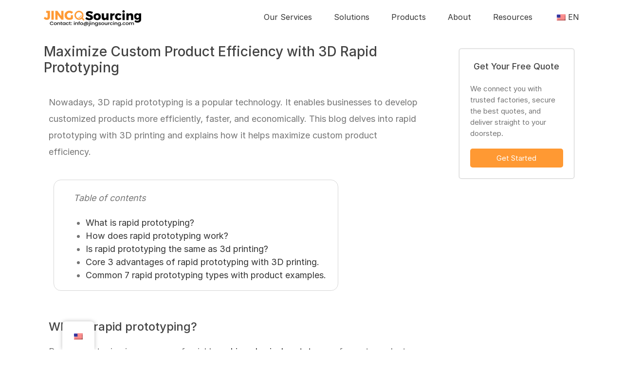

--- FILE ---
content_type: text/html; charset=UTF-8
request_url: https://jingsourcing.com/b-rapid-prototyping-3d-printing/
body_size: 47816
content:
<!DOCTYPE html>
<html class="avada-html-layout-wide avada-html-header-position-top" lang="en-US" prefix="og: http://ogp.me/ns# fb: http://ogp.me/ns/fb#">
<head><script>(function(w,i,g){w[g]=w[g]||[];if(typeof w[g].push=='function')w[g].push(i)})
(window,'GTM-KMFDPSL','google_tags_first_party');</script><script>(function(w,d,s,l){w[l]=w[l]||[];(function(){w[l].push(arguments);})('set', 'developer_id.dYzg1YT', true);
		w[l].push({'gtm.start':new Date().getTime(),event:'gtm.js'});var f=d.getElementsByTagName(s)[0],
		j=d.createElement(s);j.async=true;j.src='/js6q/';
		f.parentNode.insertBefore(j,f);
		})(window,document,'script','dataLayer');</script><meta http-equiv="Content-Type" content="text/html; charset=utf-8"/><script>if(navigator.userAgent.match(/MSIE|Internet Explorer/i)||navigator.userAgent.match(/Trident\/7\..*?rv:11/i)){var href=document.location.href;if(!href.match(/[?&]nowprocket/)){if(href.indexOf("?")==-1){if(href.indexOf("#")==-1){document.location.href=href+"?nowprocket=1"}else{document.location.href=href.replace("#","?nowprocket=1#")}}else{if(href.indexOf("#")==-1){document.location.href=href+"&nowprocket=1"}else{document.location.href=href.replace("#","&nowprocket=1#")}}}}</script><script>(()=>{class RocketLazyLoadScripts{constructor(){this.v="2.0.3",this.userEvents=["keydown","keyup","mousedown","mouseup","mousemove","mouseover","mouseenter","mouseout","mouseleave","touchmove","touchstart","touchend","touchcancel","wheel","click","dblclick","input","visibilitychange"],this.attributeEvents=["onblur","onclick","oncontextmenu","ondblclick","onfocus","onmousedown","onmouseenter","onmouseleave","onmousemove","onmouseout","onmouseover","onmouseup","onmousewheel","onscroll","onsubmit"]}async t(){this.i(),this.o(),/iP(ad|hone)/.test(navigator.userAgent)&&this.h(),this.u(),this.l(this),this.m(),this.k(this),this.p(this),this._(),await Promise.all([this.R(),this.L()]),this.lastBreath=Date.now(),this.S(this),this.P(),this.D(),this.O(),this.M(),await this.C(this.delayedScripts.normal),await this.C(this.delayedScripts.defer),await this.C(this.delayedScripts.async),this.F("domReady"),await this.T(),await this.j(),await this.I(),this.F("windowLoad"),await this.A(),window.dispatchEvent(new Event("rocket-allScriptsLoaded")),this.everythingLoaded=!0,this.lastTouchEnd&&await new Promise((t=>setTimeout(t,500-Date.now()+this.lastTouchEnd))),this.H(),this.F("all"),this.U(),this.W()}i(){this.CSPIssue=sessionStorage.getItem("rocketCSPIssue"),document.addEventListener("securitypolicyviolation",(t=>{this.CSPIssue||"script-src-elem"!==t.violatedDirective||"data"!==t.blockedURI||(this.CSPIssue=!0,sessionStorage.setItem("rocketCSPIssue",!0))}),{isRocket:!0})}o(){window.addEventListener("pageshow",(t=>{this.persisted=t.persisted,this.realWindowLoadedFired=!0}),{isRocket:!0}),window.addEventListener("pagehide",(()=>{this.onFirstUserAction=null}),{isRocket:!0})}h(){let t;function e(e){t=e}window.addEventListener("touchstart",e,{isRocket:!0}),window.addEventListener("touchend",(function i(o){Math.abs(o.changedTouches[0].pageX-t.changedTouches[0].pageX)<10&&Math.abs(o.changedTouches[0].pageY-t.changedTouches[0].pageY)<10&&o.timeStamp-t.timeStamp<200&&(o.target.dispatchEvent(new PointerEvent("click",{target:o.target,bubbles:!0,cancelable:!0,detail:1})),event.preventDefault(),window.removeEventListener("touchstart",e,{isRocket:!0}),window.removeEventListener("touchend",i,{isRocket:!0}))}),{isRocket:!0})}q(t){this.userActionTriggered||("mousemove"!==t.type||this.firstMousemoveIgnored?"keyup"===t.type||"mouseover"===t.type||"mouseout"===t.type||(this.userActionTriggered=!0,this.onFirstUserAction&&this.onFirstUserAction()):this.firstMousemoveIgnored=!0),"click"===t.type&&t.preventDefault(),this.savedUserEvents.length>0&&(t.stopPropagation(),t.stopImmediatePropagation()),"touchstart"===this.lastEvent&&"touchend"===t.type&&(this.lastTouchEnd=Date.now()),"click"===t.type&&(this.lastTouchEnd=0),this.lastEvent=t.type,this.savedUserEvents.push(t)}u(){this.savedUserEvents=[],this.userEventHandler=this.q.bind(this),this.userEvents.forEach((t=>window.addEventListener(t,this.userEventHandler,{passive:!1,isRocket:!0})))}U(){this.userEvents.forEach((t=>window.removeEventListener(t,this.userEventHandler,{passive:!1,isRocket:!0}))),this.savedUserEvents.forEach((t=>{t.target.dispatchEvent(new window[t.constructor.name](t.type,t))}))}m(){this.eventsMutationObserver=new MutationObserver((t=>{const e="return false";for(const i of t){if("attributes"===i.type){const t=i.target.getAttribute(i.attributeName);t&&t!==e&&(i.target.setAttribute("data-rocket-"+i.attributeName,t),i.target["rocket"+i.attributeName]=new Function("event",t),i.target.setAttribute(i.attributeName,e))}"childList"===i.type&&i.addedNodes.forEach((t=>{if(t.nodeType===Node.ELEMENT_NODE)for(const i of t.attributes)this.attributeEvents.includes(i.name)&&i.value&&""!==i.value&&(t.setAttribute("data-rocket-"+i.name,i.value),t["rocket"+i.name]=new Function("event",i.value),t.setAttribute(i.name,e))}))}})),this.eventsMutationObserver.observe(document,{subtree:!0,childList:!0,attributeFilter:this.attributeEvents})}H(){this.eventsMutationObserver.disconnect(),this.attributeEvents.forEach((t=>{document.querySelectorAll("[data-rocket-"+t+"]").forEach((e=>{e.setAttribute(t,e.getAttribute("data-rocket-"+t)),e.removeAttribute("data-rocket-"+t)}))}))}k(t){Object.defineProperty(HTMLElement.prototype,"onclick",{get(){return this.rocketonclick||null},set(e){this.rocketonclick=e,this.setAttribute(t.everythingLoaded?"onclick":"data-rocket-onclick","this.rocketonclick(event)")}})}S(t){function e(e,i){let o=e[i];e[i]=null,Object.defineProperty(e,i,{get:()=>o,set(s){t.everythingLoaded?o=s:e["rocket"+i]=o=s}})}e(document,"onreadystatechange"),e(window,"onload"),e(window,"onpageshow");try{Object.defineProperty(document,"readyState",{get:()=>t.rocketReadyState,set(e){t.rocketReadyState=e},configurable:!0}),document.readyState="loading"}catch(t){console.log("WPRocket DJE readyState conflict, bypassing")}}l(t){this.originalAddEventListener=EventTarget.prototype.addEventListener,this.originalRemoveEventListener=EventTarget.prototype.removeEventListener,this.savedEventListeners=[],EventTarget.prototype.addEventListener=function(e,i,o){o&&o.isRocket||!t.B(e,this)&&!t.userEvents.includes(e)||t.B(e,this)&&!t.userActionTriggered||e.startsWith("rocket-")||t.everythingLoaded?t.originalAddEventListener.call(this,e,i,o):t.savedEventListeners.push({target:this,remove:!1,type:e,func:i,options:o})},EventTarget.prototype.removeEventListener=function(e,i,o){o&&o.isRocket||!t.B(e,this)&&!t.userEvents.includes(e)||t.B(e,this)&&!t.userActionTriggered||e.startsWith("rocket-")||t.everythingLoaded?t.originalRemoveEventListener.call(this,e,i,o):t.savedEventListeners.push({target:this,remove:!0,type:e,func:i,options:o})}}F(t){"all"===t&&(EventTarget.prototype.addEventListener=this.originalAddEventListener,EventTarget.prototype.removeEventListener=this.originalRemoveEventListener),this.savedEventListeners=this.savedEventListeners.filter((e=>{let i=e.type,o=e.target||window;return"domReady"===t&&"DOMContentLoaded"!==i&&"readystatechange"!==i||("windowLoad"===t&&"load"!==i&&"readystatechange"!==i&&"pageshow"!==i||(this.B(i,o)&&(i="rocket-"+i),e.remove?o.removeEventListener(i,e.func,e.options):o.addEventListener(i,e.func,e.options),!1))}))}p(t){let e;function i(e){return t.everythingLoaded?e:e.split(" ").map((t=>"load"===t||t.startsWith("load.")?"rocket-jquery-load":t)).join(" ")}function o(o){function s(e){const s=o.fn[e];o.fn[e]=o.fn.init.prototype[e]=function(){return this[0]===window&&t.userActionTriggered&&("string"==typeof arguments[0]||arguments[0]instanceof String?arguments[0]=i(arguments[0]):"object"==typeof arguments[0]&&Object.keys(arguments[0]).forEach((t=>{const e=arguments[0][t];delete arguments[0][t],arguments[0][i(t)]=e}))),s.apply(this,arguments),this}}if(o&&o.fn&&!t.allJQueries.includes(o)){const e={DOMContentLoaded:[],"rocket-DOMContentLoaded":[]};for(const t in e)document.addEventListener(t,(()=>{e[t].forEach((t=>t()))}),{isRocket:!0});o.fn.ready=o.fn.init.prototype.ready=function(i){function s(){parseInt(o.fn.jquery)>2?setTimeout((()=>i.bind(document)(o))):i.bind(document)(o)}return t.realDomReadyFired?!t.userActionTriggered||t.fauxDomReadyFired?s():e["rocket-DOMContentLoaded"].push(s):e.DOMContentLoaded.push(s),o([])},s("on"),s("one"),s("off"),t.allJQueries.push(o)}e=o}t.allJQueries=[],o(window.jQuery),Object.defineProperty(window,"jQuery",{get:()=>e,set(t){o(t)}})}P(){const t=new Map;document.write=document.writeln=function(e){const i=document.currentScript,o=document.createRange(),s=i.parentElement;let n=t.get(i);void 0===n&&(n=i.nextSibling,t.set(i,n));const c=document.createDocumentFragment();o.setStart(c,0),c.appendChild(o.createContextualFragment(e)),s.insertBefore(c,n)}}async R(){return new Promise((t=>{this.userActionTriggered?t():this.onFirstUserAction=t}))}async L(){return new Promise((t=>{document.addEventListener("DOMContentLoaded",(()=>{this.realDomReadyFired=!0,t()}),{isRocket:!0})}))}async I(){return this.realWindowLoadedFired?Promise.resolve():new Promise((t=>{window.addEventListener("load",t,{isRocket:!0})}))}M(){this.pendingScripts=[];this.scriptsMutationObserver=new MutationObserver((t=>{for(const e of t)e.addedNodes.forEach((t=>{"SCRIPT"!==t.tagName||t.noModule||t.isWPRocket||this.pendingScripts.push({script:t,promise:new Promise((e=>{const i=()=>{const i=this.pendingScripts.findIndex((e=>e.script===t));i>=0&&this.pendingScripts.splice(i,1),e()};t.addEventListener("load",i,{isRocket:!0}),t.addEventListener("error",i,{isRocket:!0}),setTimeout(i,1e3)}))})}))})),this.scriptsMutationObserver.observe(document,{childList:!0,subtree:!0})}async j(){await this.J(),this.pendingScripts.length?(await this.pendingScripts[0].promise,await this.j()):this.scriptsMutationObserver.disconnect()}D(){this.delayedScripts={normal:[],async:[],defer:[]},document.querySelectorAll("script[type$=rocketlazyloadscript]").forEach((t=>{t.hasAttribute("data-rocket-src")?t.hasAttribute("async")&&!1!==t.async?this.delayedScripts.async.push(t):t.hasAttribute("defer")&&!1!==t.defer||"module"===t.getAttribute("data-rocket-type")?this.delayedScripts.defer.push(t):this.delayedScripts.normal.push(t):this.delayedScripts.normal.push(t)}))}async _(){await this.L();let t=[];document.querySelectorAll("script[type$=rocketlazyloadscript][data-rocket-src]").forEach((e=>{let i=e.getAttribute("data-rocket-src");if(i&&!i.startsWith("data:")){i.startsWith("//")&&(i=location.protocol+i);try{const o=new URL(i).origin;o!==location.origin&&t.push({src:o,crossOrigin:e.crossOrigin||"module"===e.getAttribute("data-rocket-type")})}catch(t){}}})),t=[...new Map(t.map((t=>[JSON.stringify(t),t]))).values()],this.N(t,"preconnect")}async $(t){if(await this.G(),!0!==t.noModule||!("noModule"in HTMLScriptElement.prototype))return new Promise((e=>{let i;function o(){(i||t).setAttribute("data-rocket-status","executed"),e()}try{if(navigator.userAgent.includes("Firefox/")||""===navigator.vendor||this.CSPIssue)i=document.createElement("script"),[...t.attributes].forEach((t=>{let e=t.nodeName;"type"!==e&&("data-rocket-type"===e&&(e="type"),"data-rocket-src"===e&&(e="src"),i.setAttribute(e,t.nodeValue))})),t.text&&(i.text=t.text),t.nonce&&(i.nonce=t.nonce),i.hasAttribute("src")?(i.addEventListener("load",o,{isRocket:!0}),i.addEventListener("error",(()=>{i.setAttribute("data-rocket-status","failed-network"),e()}),{isRocket:!0}),setTimeout((()=>{i.isConnected||e()}),1)):(i.text=t.text,o()),i.isWPRocket=!0,t.parentNode.replaceChild(i,t);else{const i=t.getAttribute("data-rocket-type"),s=t.getAttribute("data-rocket-src");i?(t.type=i,t.removeAttribute("data-rocket-type")):t.removeAttribute("type"),t.addEventListener("load",o,{isRocket:!0}),t.addEventListener("error",(i=>{this.CSPIssue&&i.target.src.startsWith("data:")?(console.log("WPRocket: CSP fallback activated"),t.removeAttribute("src"),this.$(t).then(e)):(t.setAttribute("data-rocket-status","failed-network"),e())}),{isRocket:!0}),s?(t.fetchPriority="high",t.removeAttribute("data-rocket-src"),t.src=s):t.src="data:text/javascript;base64,"+window.btoa(unescape(encodeURIComponent(t.text)))}}catch(i){t.setAttribute("data-rocket-status","failed-transform"),e()}}));t.setAttribute("data-rocket-status","skipped")}async C(t){const e=t.shift();return e?(e.isConnected&&await this.$(e),this.C(t)):Promise.resolve()}O(){this.N([...this.delayedScripts.normal,...this.delayedScripts.defer,...this.delayedScripts.async],"preload")}N(t,e){this.trash=this.trash||[];let i=!0;var o=document.createDocumentFragment();t.forEach((t=>{const s=t.getAttribute&&t.getAttribute("data-rocket-src")||t.src;if(s&&!s.startsWith("data:")){const n=document.createElement("link");n.href=s,n.rel=e,"preconnect"!==e&&(n.as="script",n.fetchPriority=i?"high":"low"),t.getAttribute&&"module"===t.getAttribute("data-rocket-type")&&(n.crossOrigin=!0),t.crossOrigin&&(n.crossOrigin=t.crossOrigin),t.integrity&&(n.integrity=t.integrity),t.nonce&&(n.nonce=t.nonce),o.appendChild(n),this.trash.push(n),i=!1}})),document.head.appendChild(o)}W(){this.trash.forEach((t=>t.remove()))}async T(){try{document.readyState="interactive"}catch(t){}this.fauxDomReadyFired=!0;try{await this.G(),document.dispatchEvent(new Event("rocket-readystatechange")),await this.G(),document.rocketonreadystatechange&&document.rocketonreadystatechange(),await this.G(),document.dispatchEvent(new Event("rocket-DOMContentLoaded")),await this.G(),window.dispatchEvent(new Event("rocket-DOMContentLoaded"))}catch(t){console.error(t)}}async A(){try{document.readyState="complete"}catch(t){}try{await this.G(),document.dispatchEvent(new Event("rocket-readystatechange")),await this.G(),document.rocketonreadystatechange&&document.rocketonreadystatechange(),await this.G(),window.dispatchEvent(new Event("rocket-load")),await this.G(),window.rocketonload&&window.rocketonload(),await this.G(),this.allJQueries.forEach((t=>t(window).trigger("rocket-jquery-load"))),await this.G();const t=new Event("rocket-pageshow");t.persisted=this.persisted,window.dispatchEvent(t),await this.G(),window.rocketonpageshow&&window.rocketonpageshow({persisted:this.persisted})}catch(t){console.error(t)}}async G(){Date.now()-this.lastBreath>45&&(await this.J(),this.lastBreath=Date.now())}async J(){return document.hidden?new Promise((t=>setTimeout(t))):new Promise((t=>requestAnimationFrame(t)))}B(t,e){return e===document&&"readystatechange"===t||(e===document&&"DOMContentLoaded"===t||(e===window&&"DOMContentLoaded"===t||(e===window&&"load"===t||e===window&&"pageshow"===t)))}static run(){(new RocketLazyLoadScripts).t()}}RocketLazyLoadScripts.run()})();</script>
	<!-- Google Tag Manager -->
<script type="rocketlazyloadscript">(function(w,d,s,l,i){w[l]=w[l]||[];w[l].push({'gtm.start':
new Date().getTime(),event:'gtm.js'});var f=d.getElementsByTagName(s)[0],
j=d.createElement(s),dl=l!='dataLayer'?'&l='+l:'';j.async=true;j.src=
'https://www.googletagmanager.com/gtm.js?id='+i+dl;f.parentNode.insertBefore(j,f);
})(window,document,'script','dataLayer','GTM-KMFDPSL');</script>
<!-- End Google Tag Manager -->
	<meta http-equiv="X-UA-Compatible" content="IE=edge" />
	
	<meta name="viewport" content="width=device-width, initial-scale=1" />
	<script type="rocketlazyloadscript" data-rocket-type="text/javascript"
				data-rocket-src="https://app.termly.io/resource-blocker/ff15dba2-084a-4bdf-8a57-7a7c5de2bd40">
			</script><meta name='robots' content='index, follow, max-image-preview:large, max-snippet:-1, max-video-preview:-1' />
	<style>img:is([sizes="auto" i], [sizes^="auto," i]) { contain-intrinsic-size: 3000px 1500px }</style>
	
	<!-- This site is optimized with the Yoast SEO Premium plugin v25.6 (Yoast SEO v25.6) - https://yoast.com/wordpress/plugins/seo/ -->
	<title>Maximize Custom Product Efficiency with 3D Rapid Prototyping</title>
	<meta name="description" content="Learn what rapid prototyping and 3D printing are. And know how 3D rapid prototyping benefits your business plus common 7 types with examples." />
	<link rel="canonical" href="https://jingsourcing.com/b-rapid-prototyping-3d-printing/" />
	<meta property="og:locale" content="en_US" />
	<meta property="og:type" content="article" />
	<meta property="og:title" content="Maximize Custom Product Efficiency with 3D Rapid Prototyping" />
	<meta property="og:description" content="Learn what rapid prototyping and 3D printing are. And know how 3D rapid prototyping benefits your business plus common 7 types with examples." />
	<meta property="og:url" content="https://jingsourcing.com/b-rapid-prototyping-3d-printing/" />
	<meta property="og:site_name" content="jingsourcing" />
	<meta property="article:publisher" content="https://www.facebook.com/jingsourcing" />
	<meta property="article:author" content="https://jingsourcing.com" />
	<meta property="article:published_time" content="2023-04-18T05:27:23+00:00" />
	<meta property="article:modified_time" content="2024-04-22T06:36:30+00:00" />
	<meta property="og:image" content="https://jingsourcing.com/wp-content/uploads/2023/04/3D-printed-action-figures-and-fashion-accessories.jpg" />
	<meta name="author" content="Sunny Xie" />
	<meta name="twitter:card" content="summary_large_image" />
	<meta name="twitter:label1" content="Written by" />
	<meta name="twitter:data1" content="Sunny Xie" />
	<meta name="twitter:label2" content="Est. reading time" />
	<meta name="twitter:data2" content="9 minutes" />
	<script type="application/ld+json" class="yoast-schema-graph">{"@context":"https://schema.org","@graph":[{"@type":"Article","@id":"https://jingsourcing.com/b-rapid-prototyping-3d-printing/#article","isPartOf":{"@id":"https://jingsourcing.com/b-rapid-prototyping-3d-printing/"},"author":{"name":"Sunny Xie","@id":"https://jingsourcing.com/#/schema/person/33a43451de4fe5500aa6f8c33632e05f"},"headline":"Maximize Custom Product Efficiency with 3D Rapid Prototyping","datePublished":"2023-04-18T05:27:23+00:00","dateModified":"2024-04-22T06:36:30+00:00","mainEntityOfPage":{"@id":"https://jingsourcing.com/b-rapid-prototyping-3d-printing/"},"wordCount":1488,"commentCount":0,"publisher":{"@id":"https://jingsourcing.com/#organization"},"image":{"@id":"https://jingsourcing.com/b-rapid-prototyping-3d-printing/#primaryimage"},"thumbnailUrl":"https://jingsourcing.com/wp-content/uploads/2023/04/3D-printed-action-figures-and-fashion-accessories.jpg","inLanguage":"en-US","potentialAction":[{"@type":"CommentAction","name":"Comment","target":["https://jingsourcing.com/b-rapid-prototyping-3d-printing/#respond"]}]},{"@type":"WebPage","@id":"https://jingsourcing.com/b-rapid-prototyping-3d-printing/","url":"https://jingsourcing.com/b-rapid-prototyping-3d-printing/","name":"Maximize Custom Product Efficiency with 3D Rapid Prototyping","isPartOf":{"@id":"https://jingsourcing.com/#website"},"primaryImageOfPage":{"@id":"https://jingsourcing.com/b-rapid-prototyping-3d-printing/#primaryimage"},"image":{"@id":"https://jingsourcing.com/b-rapid-prototyping-3d-printing/#primaryimage"},"thumbnailUrl":"https://jingsourcing.com/wp-content/uploads/2023/04/3D-printed-action-figures-and-fashion-accessories.jpg","datePublished":"2023-04-18T05:27:23+00:00","dateModified":"2024-04-22T06:36:30+00:00","description":"Learn what rapid prototyping and 3D printing are. And know how 3D rapid prototyping benefits your business plus common 7 types with examples.","breadcrumb":{"@id":"https://jingsourcing.com/b-rapid-prototyping-3d-printing/#breadcrumb"},"inLanguage":"en-US","potentialAction":[{"@type":"ReadAction","target":["https://jingsourcing.com/b-rapid-prototyping-3d-printing/"]}]},{"@type":"ImageObject","inLanguage":"en-US","@id":"https://jingsourcing.com/b-rapid-prototyping-3d-printing/#primaryimage","url":"https://jingsourcing.com/wp-content/uploads/2023/04/3D-printed-action-figures-and-fashion-accessories.jpg","contentUrl":"https://jingsourcing.com/wp-content/uploads/2023/04/3D-printed-action-figures-and-fashion-accessories.jpg","width":616,"height":350,"caption":"3D printed action figures and fashion accessories"},{"@type":"BreadcrumbList","@id":"https://jingsourcing.com/b-rapid-prototyping-3d-printing/#breadcrumb","itemListElement":[{"@type":"ListItem","position":1,"name":"Home","item":"https://jingsourcing.com/"},{"@type":"ListItem","position":2,"name":"Uncategorized","item":"https://jingsourcing.com/uncategorized/"},{"@type":"ListItem","position":3,"name":"Maximize Custom Product Efficiency with 3D Rapid Prototyping"}]},{"@type":"WebSite","@id":"https://jingsourcing.com/#website","url":"https://jingsourcing.com/","name":"jingsourcing","description":"Help Your Business Source From China","publisher":{"@id":"https://jingsourcing.com/#organization"},"potentialAction":[{"@type":"SearchAction","target":{"@type":"EntryPoint","urlTemplate":"https://jingsourcing.com/?s={search_term_string}"},"query-input":{"@type":"PropertyValueSpecification","valueRequired":true,"valueName":"search_term_string"}}],"inLanguage":"en-US"},{"@type":"Organization","@id":"https://jingsourcing.com/#organization","name":"jingsourcing","url":"https://jingsourcing.com/","logo":{"@type":"ImageObject","inLanguage":"en-US","@id":"https://jingsourcing.com/#/schema/logo/image/","url":"https://jingsourcing.com/wp-content/uploads/2021/06/1image005-Jingsourcing.png","contentUrl":"https://jingsourcing.com/wp-content/uploads/2021/06/1image005-Jingsourcing.png","width":198,"height":98,"caption":"jingsourcing"},"image":{"@id":"https://jingsourcing.com/#/schema/logo/image/"},"sameAs":["https://www.facebook.com/jingsourcing"]},{"@type":"Person","@id":"https://jingsourcing.com/#/schema/person/33a43451de4fe5500aa6f8c33632e05f","name":"Sunny Xie","image":{"@type":"ImageObject","inLanguage":"en-US","@id":"https://jingsourcing.com/#/schema/person/image/","url":"https://secure.gravatar.com/avatar/bcdd0e13b698ccb3756aaaee9ac2cf51ad7f91026770c91bc8dd5dc654dd5f66?s=96&d=mm&r=g","contentUrl":"https://secure.gravatar.com/avatar/bcdd0e13b698ccb3756aaaee9ac2cf51ad7f91026770c91bc8dd5dc654dd5f66?s=96&d=mm&r=g","caption":"Sunny Xie"},"sameAs":["https://jingsourcing.com"]}]}</script>
	<!-- / Yoast SEO Premium plugin. -->



<link rel="alternate" type="application/rss+xml" title="jingsourcing &raquo; Feed" href="https://jingsourcing.com/feed/" />
<link rel="alternate" type="application/rss+xml" title="jingsourcing &raquo; Comments Feed" href="https://jingsourcing.com/comments/feed/" />
		
		
		
		
		
		<link rel="alternate" type="application/rss+xml" title="jingsourcing &raquo; Maximize Custom Product Efficiency with 3D Rapid Prototyping Comments Feed" href="https://jingsourcing.com/b-rapid-prototyping-3d-printing/feed/" />

		<meta property="og:title" content="Maximize Custom Product Efficiency with 3D Rapid Prototyping"/>
		<meta property="og:type" content="article"/>
		<meta property="og:url" content="https://jingsourcing.com/b-rapid-prototyping-3d-printing/"/>
		<meta property="og:site_name" content="jingsourcing"/>
		<meta property="og:description" content="Nowadays, 3D rapid prototyping is a popular technology. It enables businesses to develop customized products more efficiently, faster, and economically. This blog delves into rapid prototyping with 3D printing and explains how it helps maximize custom product efficiency.   Table of contentsWhat is rapid prototyping?How does rapid prototyping work?Is rapid prototyping the same"/>

									<meta property="og:image" content="https://jingsourcing.com/wp-content/uploads/2024/09/Jingsourcing-LOGO200.png"/>
							<style id='classic-theme-styles-inline-css' type='text/css'>
/*! This file is auto-generated */
.wp-block-button__link{color:#fff;background-color:#32373c;border-radius:9999px;box-shadow:none;text-decoration:none;padding:calc(.667em + 2px) calc(1.333em + 2px);font-size:1.125em}.wp-block-file__button{background:#32373c;color:#fff;text-decoration:none}
</style>
<style id='global-styles-inline-css' type='text/css'>
:root{--wp--preset--aspect-ratio--square: 1;--wp--preset--aspect-ratio--4-3: 4/3;--wp--preset--aspect-ratio--3-4: 3/4;--wp--preset--aspect-ratio--3-2: 3/2;--wp--preset--aspect-ratio--2-3: 2/3;--wp--preset--aspect-ratio--16-9: 16/9;--wp--preset--aspect-ratio--9-16: 9/16;--wp--preset--color--black: #000000;--wp--preset--color--cyan-bluish-gray: #abb8c3;--wp--preset--color--white: #ffffff;--wp--preset--color--pale-pink: #f78da7;--wp--preset--color--vivid-red: #cf2e2e;--wp--preset--color--luminous-vivid-orange: #ff6900;--wp--preset--color--luminous-vivid-amber: #fcb900;--wp--preset--color--light-green-cyan: #7bdcb5;--wp--preset--color--vivid-green-cyan: #00d084;--wp--preset--color--pale-cyan-blue: #8ed1fc;--wp--preset--color--vivid-cyan-blue: #0693e3;--wp--preset--color--vivid-purple: #9b51e0;--wp--preset--gradient--vivid-cyan-blue-to-vivid-purple: linear-gradient(135deg,rgba(6,147,227,1) 0%,rgb(155,81,224) 100%);--wp--preset--gradient--light-green-cyan-to-vivid-green-cyan: linear-gradient(135deg,rgb(122,220,180) 0%,rgb(0,208,130) 100%);--wp--preset--gradient--luminous-vivid-amber-to-luminous-vivid-orange: linear-gradient(135deg,rgba(252,185,0,1) 0%,rgba(255,105,0,1) 100%);--wp--preset--gradient--luminous-vivid-orange-to-vivid-red: linear-gradient(135deg,rgba(255,105,0,1) 0%,rgb(207,46,46) 100%);--wp--preset--gradient--very-light-gray-to-cyan-bluish-gray: linear-gradient(135deg,rgb(238,238,238) 0%,rgb(169,184,195) 100%);--wp--preset--gradient--cool-to-warm-spectrum: linear-gradient(135deg,rgb(74,234,220) 0%,rgb(151,120,209) 20%,rgb(207,42,186) 40%,rgb(238,44,130) 60%,rgb(251,105,98) 80%,rgb(254,248,76) 100%);--wp--preset--gradient--blush-light-purple: linear-gradient(135deg,rgb(255,206,236) 0%,rgb(152,150,240) 100%);--wp--preset--gradient--blush-bordeaux: linear-gradient(135deg,rgb(254,205,165) 0%,rgb(254,45,45) 50%,rgb(107,0,62) 100%);--wp--preset--gradient--luminous-dusk: linear-gradient(135deg,rgb(255,203,112) 0%,rgb(199,81,192) 50%,rgb(65,88,208) 100%);--wp--preset--gradient--pale-ocean: linear-gradient(135deg,rgb(255,245,203) 0%,rgb(182,227,212) 50%,rgb(51,167,181) 100%);--wp--preset--gradient--electric-grass: linear-gradient(135deg,rgb(202,248,128) 0%,rgb(113,206,126) 100%);--wp--preset--gradient--midnight: linear-gradient(135deg,rgb(2,3,129) 0%,rgb(40,116,252) 100%);--wp--preset--font-size--small: 13.5px;--wp--preset--font-size--medium: 20px;--wp--preset--font-size--large: 27px;--wp--preset--font-size--x-large: 42px;--wp--preset--font-size--normal: 18px;--wp--preset--font-size--xlarge: 36px;--wp--preset--font-size--huge: 54px;--wp--preset--spacing--20: 0.44rem;--wp--preset--spacing--30: 0.67rem;--wp--preset--spacing--40: 1rem;--wp--preset--spacing--50: 1.5rem;--wp--preset--spacing--60: 2.25rem;--wp--preset--spacing--70: 3.38rem;--wp--preset--spacing--80: 5.06rem;--wp--preset--shadow--natural: 6px 6px 9px rgba(0, 0, 0, 0.2);--wp--preset--shadow--deep: 12px 12px 50px rgba(0, 0, 0, 0.4);--wp--preset--shadow--sharp: 6px 6px 0px rgba(0, 0, 0, 0.2);--wp--preset--shadow--outlined: 6px 6px 0px -3px rgba(255, 255, 255, 1), 6px 6px rgba(0, 0, 0, 1);--wp--preset--shadow--crisp: 6px 6px 0px rgba(0, 0, 0, 1);}:where(.is-layout-flex){gap: 0.5em;}:where(.is-layout-grid){gap: 0.5em;}body .is-layout-flex{display: flex;}.is-layout-flex{flex-wrap: wrap;align-items: center;}.is-layout-flex > :is(*, div){margin: 0;}body .is-layout-grid{display: grid;}.is-layout-grid > :is(*, div){margin: 0;}:where(.wp-block-columns.is-layout-flex){gap: 2em;}:where(.wp-block-columns.is-layout-grid){gap: 2em;}:where(.wp-block-post-template.is-layout-flex){gap: 1.25em;}:where(.wp-block-post-template.is-layout-grid){gap: 1.25em;}.has-black-color{color: var(--wp--preset--color--black) !important;}.has-cyan-bluish-gray-color{color: var(--wp--preset--color--cyan-bluish-gray) !important;}.has-white-color{color: var(--wp--preset--color--white) !important;}.has-pale-pink-color{color: var(--wp--preset--color--pale-pink) !important;}.has-vivid-red-color{color: var(--wp--preset--color--vivid-red) !important;}.has-luminous-vivid-orange-color{color: var(--wp--preset--color--luminous-vivid-orange) !important;}.has-luminous-vivid-amber-color{color: var(--wp--preset--color--luminous-vivid-amber) !important;}.has-light-green-cyan-color{color: var(--wp--preset--color--light-green-cyan) !important;}.has-vivid-green-cyan-color{color: var(--wp--preset--color--vivid-green-cyan) !important;}.has-pale-cyan-blue-color{color: var(--wp--preset--color--pale-cyan-blue) !important;}.has-vivid-cyan-blue-color{color: var(--wp--preset--color--vivid-cyan-blue) !important;}.has-vivid-purple-color{color: var(--wp--preset--color--vivid-purple) !important;}.has-black-background-color{background-color: var(--wp--preset--color--black) !important;}.has-cyan-bluish-gray-background-color{background-color: var(--wp--preset--color--cyan-bluish-gray) !important;}.has-white-background-color{background-color: var(--wp--preset--color--white) !important;}.has-pale-pink-background-color{background-color: var(--wp--preset--color--pale-pink) !important;}.has-vivid-red-background-color{background-color: var(--wp--preset--color--vivid-red) !important;}.has-luminous-vivid-orange-background-color{background-color: var(--wp--preset--color--luminous-vivid-orange) !important;}.has-luminous-vivid-amber-background-color{background-color: var(--wp--preset--color--luminous-vivid-amber) !important;}.has-light-green-cyan-background-color{background-color: var(--wp--preset--color--light-green-cyan) !important;}.has-vivid-green-cyan-background-color{background-color: var(--wp--preset--color--vivid-green-cyan) !important;}.has-pale-cyan-blue-background-color{background-color: var(--wp--preset--color--pale-cyan-blue) !important;}.has-vivid-cyan-blue-background-color{background-color: var(--wp--preset--color--vivid-cyan-blue) !important;}.has-vivid-purple-background-color{background-color: var(--wp--preset--color--vivid-purple) !important;}.has-black-border-color{border-color: var(--wp--preset--color--black) !important;}.has-cyan-bluish-gray-border-color{border-color: var(--wp--preset--color--cyan-bluish-gray) !important;}.has-white-border-color{border-color: var(--wp--preset--color--white) !important;}.has-pale-pink-border-color{border-color: var(--wp--preset--color--pale-pink) !important;}.has-vivid-red-border-color{border-color: var(--wp--preset--color--vivid-red) !important;}.has-luminous-vivid-orange-border-color{border-color: var(--wp--preset--color--luminous-vivid-orange) !important;}.has-luminous-vivid-amber-border-color{border-color: var(--wp--preset--color--luminous-vivid-amber) !important;}.has-light-green-cyan-border-color{border-color: var(--wp--preset--color--light-green-cyan) !important;}.has-vivid-green-cyan-border-color{border-color: var(--wp--preset--color--vivid-green-cyan) !important;}.has-pale-cyan-blue-border-color{border-color: var(--wp--preset--color--pale-cyan-blue) !important;}.has-vivid-cyan-blue-border-color{border-color: var(--wp--preset--color--vivid-cyan-blue) !important;}.has-vivid-purple-border-color{border-color: var(--wp--preset--color--vivid-purple) !important;}.has-vivid-cyan-blue-to-vivid-purple-gradient-background{background: var(--wp--preset--gradient--vivid-cyan-blue-to-vivid-purple) !important;}.has-light-green-cyan-to-vivid-green-cyan-gradient-background{background: var(--wp--preset--gradient--light-green-cyan-to-vivid-green-cyan) !important;}.has-luminous-vivid-amber-to-luminous-vivid-orange-gradient-background{background: var(--wp--preset--gradient--luminous-vivid-amber-to-luminous-vivid-orange) !important;}.has-luminous-vivid-orange-to-vivid-red-gradient-background{background: var(--wp--preset--gradient--luminous-vivid-orange-to-vivid-red) !important;}.has-very-light-gray-to-cyan-bluish-gray-gradient-background{background: var(--wp--preset--gradient--very-light-gray-to-cyan-bluish-gray) !important;}.has-cool-to-warm-spectrum-gradient-background{background: var(--wp--preset--gradient--cool-to-warm-spectrum) !important;}.has-blush-light-purple-gradient-background{background: var(--wp--preset--gradient--blush-light-purple) !important;}.has-blush-bordeaux-gradient-background{background: var(--wp--preset--gradient--blush-bordeaux) !important;}.has-luminous-dusk-gradient-background{background: var(--wp--preset--gradient--luminous-dusk) !important;}.has-pale-ocean-gradient-background{background: var(--wp--preset--gradient--pale-ocean) !important;}.has-electric-grass-gradient-background{background: var(--wp--preset--gradient--electric-grass) !important;}.has-midnight-gradient-background{background: var(--wp--preset--gradient--midnight) !important;}.has-small-font-size{font-size: var(--wp--preset--font-size--small) !important;}.has-medium-font-size{font-size: var(--wp--preset--font-size--medium) !important;}.has-large-font-size{font-size: var(--wp--preset--font-size--large) !important;}.has-x-large-font-size{font-size: var(--wp--preset--font-size--x-large) !important;}
:where(.wp-block-post-template.is-layout-flex){gap: 1.25em;}:where(.wp-block-post-template.is-layout-grid){gap: 1.25em;}
:where(.wp-block-columns.is-layout-flex){gap: 2em;}:where(.wp-block-columns.is-layout-grid){gap: 2em;}
:root :where(.wp-block-pullquote){font-size: 1.5em;line-height: 1.6;}
</style>
<link data-minify="1" rel='stylesheet' id='trp-floater-language-switcher-style-css' href='https://jingsourcing.com/wp-content/cache/min/1/wp-content/plugins/translatepress-multilingual/assets/css/trp-floater-language-switcher.css?ver=1761212849' type='text/css' media='all' />
<link data-minify="1" rel='stylesheet' id='trp-language-switcher-style-css' href='https://jingsourcing.com/wp-content/cache/min/1/wp-content/plugins/translatepress-multilingual/assets/css/trp-language-switcher.css?ver=1761212849' type='text/css' media='all' />
<link data-minify="1" rel='stylesheet' id='trp-popup-style-css' href='https://jingsourcing.com/wp-content/cache/min/1/wp-content/plugins/translatepress-business/add-ons-pro/automatic-language-detection/assets/css/trp-popup.css?ver=1761212849' type='text/css' media='all' />
<link rel='stylesheet' id='e-animation-buzz-css' href='https://jingsourcing.com/wp-content/plugins/elementor/assets/lib/animations/styles/e-animation-buzz.min.css?ver=3.31.2' type='text/css' media='all' />
<link rel='stylesheet' id='elementor-frontend-css' href='https://jingsourcing.com/wp-content/plugins/elementor/assets/css/frontend.min.css?ver=3.31.2' type='text/css' media='all' />
<style id='elementor-frontend-inline-css' type='text/css'>
.elementor-kit-54179{--e-global-color-primary:#6EC1E4;--e-global-color-secondary:#54595F;--e-global-color-text:#7A7A7A;--e-global-color-accent:#61CE70;--e-global-color-621ab3b:#C5F1FF;--e-global-color-5d14cca:#F0F4FF;--e-global-color-6aac74a:#FF9933;--e-global-color-3365cba:#333333;--e-global-color-1d1959f:#4285F4;--e-global-color-b6fdbda:#000000;--e-global-color-b070fb6:#444444;--e-global-typography-primary-font-family:"Roboto";--e-global-typography-primary-font-weight:600;--e-global-typography-secondary-font-family:"Roboto Slab";--e-global-typography-secondary-font-weight:400;--e-global-typography-text-font-family:"Roboto";--e-global-typography-text-font-weight:400;--e-global-typography-accent-font-family:"Roboto";--e-global-typography-accent-font-weight:500;}.elementor-kit-54179 e-page-transition{background-color:#FFBC7D;}.elementor-kit-54179 h1{color:var( --e-global-color-b6fdbda );font-size:27px;font-weight:500;}.elementor-kit-54179 h2{color:var( --e-global-color-b070fb6 );font-size:24px;font-weight:500;}.elementor-kit-54179 h3{color:var( --e-global-color-6aac74a );font-size:20px;font-weight:500;}.elementor-kit-54179 h4{font-size:20px;font-weight:500;}.elementor-kit-54179 h5{font-weight:500;}.elementor-section.elementor-section-boxed > .elementor-container{max-width:1140px;}.e-con{--container-max-width:1140px;}.elementor-widget:not(:last-child){margin-block-end:20px;}.elementor-element{--widgets-spacing:20px 20px;--widgets-spacing-row:20px;--widgets-spacing-column:20px;}{}h1.entry-title{display:var(--page-title-display);}@media(max-width:1024px){.elementor-section.elementor-section-boxed > .elementor-container{max-width:1024px;}.e-con{--container-max-width:1024px;}}@media(max-width:767px){.elementor-section.elementor-section-boxed > .elementor-container{max-width:767px;}.e-con{--container-max-width:767px;}}/* Start custom CSS */.single-p p{
    line-height: 34px
}

.single-p .elementor-text-editor{
line-height:34px;
}

.single-post p{
    line-height: 34px
}

.single-post .elementor-text-editor{
line-height:34px;
}

.post-template-default #content {
    margin-bottom: 50px !important
}
.page-template-default  #content {
    margin-bottom: 0 !important
}/* End custom CSS */
.elementor-113460 .elementor-element.elementor-element-9b68d51{margin-top:-10px;margin-bottom:0px;}.elementor-113460 .elementor-element.elementor-element-e46ab1a > .elementor-widget-container{margin:0px 0px 0px 0px;padding:20px 0px 0px 25px;border-style:solid;border-width:1px 1px 1px 1px;border-color:#02010129;border-radius:15px 15px 15px 15px;}.elementor-113460 .elementor-element.elementor-element-c77d3ca{--spacer-size:30px;}.elementor-113460 .elementor-element.elementor-element-4a0d92c > .elementor-widget-container{margin:-10px 0px 0px 0px;}.elementor-113460 .elementor-element.elementor-element-4a0d92c .elementor-heading-title{color:#FF9933;}.elementor-113460 .elementor-element.elementor-element-20a2cce > .elementor-widget-container{margin:-25px 0px 0px 0px;}.elementor-113460 .elementor-element.elementor-element-20a2cce .elementor-icon-list-icon i{color:#FF9933;transition:color 0.3s;}.elementor-113460 .elementor-element.elementor-element-20a2cce .elementor-icon-list-icon svg{fill:#FF9933;transition:fill 0.3s;}.elementor-113460 .elementor-element.elementor-element-20a2cce{--e-icon-list-icon-size:20px;--e-icon-list-icon-align:left;--e-icon-list-icon-margin:0 calc(var(--e-icon-list-icon-size, 1em) * 0.25) 0 0;--icon-vertical-offset:0px;}.elementor-113460 .elementor-element.elementor-element-20a2cce .elementor-icon-list-text{transition:color 0.3s;}.elementor-113460 .elementor-element.elementor-element-7e552b5 > .elementor-widget-container{margin:-15px 0px 0px 0px;}.elementor-113460 .elementor-element.elementor-element-61b6921 > .elementor-widget-container{margin:-25px 0px 0px 0px;}.elementor-113460 .elementor-element.elementor-element-61b6921 .elementor-icon-list-icon i{color:#FF9933;transition:color 0.3s;}.elementor-113460 .elementor-element.elementor-element-61b6921 .elementor-icon-list-icon svg{fill:#FF9933;transition:fill 0.3s;}.elementor-113460 .elementor-element.elementor-element-61b6921{--e-icon-list-icon-size:20px;--e-icon-list-icon-align:left;--e-icon-list-icon-margin:0 calc(var(--e-icon-list-icon-size, 1em) * 0.25) 0 0;--icon-vertical-offset:0px;}.elementor-113460 .elementor-element.elementor-element-61b6921 .elementor-icon-list-text{transition:color 0.3s;}.elementor-113460 .elementor-element.elementor-element-cd792a7 > .elementor-widget-container{margin:-15px 0px 0px 0px;}.elementor-113460 .elementor-element.elementor-element-21f4a88 > .elementor-widget-container{margin:-25px 0px 0px 0px;}.elementor-113460 .elementor-element.elementor-element-21f4a88 .elementor-icon-list-icon i{color:#FF9933;transition:color 0.3s;}.elementor-113460 .elementor-element.elementor-element-21f4a88 .elementor-icon-list-icon svg{fill:#FF9933;transition:fill 0.3s;}.elementor-113460 .elementor-element.elementor-element-21f4a88{--e-icon-list-icon-size:20px;--e-icon-list-icon-align:left;--e-icon-list-icon-margin:0 calc(var(--e-icon-list-icon-size, 1em) * 0.25) 0 0;--icon-vertical-offset:0px;}.elementor-113460 .elementor-element.elementor-element-21f4a88 .elementor-icon-list-text{transition:color 0.3s;}.elementor-113460 .elementor-element.elementor-element-2e8228d > .elementor-widget-container{margin:-15px 0px 0px 0px;}.elementor-113460 .elementor-element.elementor-element-1405d6f > .elementor-widget-container{margin:-25px 0px 0px 0px;}.elementor-113460 .elementor-element.elementor-element-1405d6f .elementor-icon-list-items:not(.elementor-inline-items) .elementor-icon-list-item:not(:last-child){padding-block-end:calc(10px/2);}.elementor-113460 .elementor-element.elementor-element-1405d6f .elementor-icon-list-items:not(.elementor-inline-items) .elementor-icon-list-item:not(:first-child){margin-block-start:calc(10px/2);}.elementor-113460 .elementor-element.elementor-element-1405d6f .elementor-icon-list-items.elementor-inline-items .elementor-icon-list-item{margin-inline:calc(10px/2);}.elementor-113460 .elementor-element.elementor-element-1405d6f .elementor-icon-list-items.elementor-inline-items{margin-inline:calc(-10px/2);}.elementor-113460 .elementor-element.elementor-element-1405d6f .elementor-icon-list-items.elementor-inline-items .elementor-icon-list-item:after{inset-inline-end:calc(-10px/2);}.elementor-113460 .elementor-element.elementor-element-1405d6f .elementor-icon-list-icon i{color:#FF9933;transition:color 0.3s;}.elementor-113460 .elementor-element.elementor-element-1405d6f .elementor-icon-list-icon svg{fill:#FF9933;transition:fill 0.3s;}.elementor-113460 .elementor-element.elementor-element-1405d6f{--e-icon-list-icon-size:20px;--e-icon-list-icon-align:left;--e-icon-list-icon-margin:0 calc(var(--e-icon-list-icon-size, 1em) * 0.25) 0 0;--icon-vertical-offset:0px;}.elementor-113460 .elementor-element.elementor-element-1405d6f .elementor-icon-list-text{transition:color 0.3s;}.elementor-113460 .elementor-element.elementor-element-e5e2195{--spacer-size:1px;}.elementor-113460 .elementor-element.elementor-element-938ec5c > .elementor-widget-container{margin:-10px 0px 0px 0px;}.elementor-113460 .elementor-element.elementor-element-938ec5c .elementor-heading-title{color:#FF9933;}.elementor-113460 .elementor-element.elementor-element-1374634 > .elementor-widget-container{margin:-10px 0px 0px 4px;}.elementor-113460 .elementor-element.elementor-element-1374634{text-align:center;}.elementor-113460 .elementor-element.elementor-element-8a83b43 > .elementor-widget-container{margin:0px 0px 0px 8px;}.elementor-113460 .elementor-element.elementor-element-8a83b43{text-align:center;}.elementor-113460 .elementor-element.elementor-element-e8099c1 > .elementor-widget-container{margin:8px 0px 0px 0px;}.elementor-113460 .elementor-element.elementor-element-5fff345 > .elementor-widget-container{margin:-10px 0px 0px 4px;}.elementor-113460 .elementor-element.elementor-element-5fff345{text-align:center;}.elementor-113460 .elementor-element.elementor-element-ce03fe9{--spacer-size:20px;}.elementor-113460 .elementor-element.elementor-element-2dbc8ed > .elementor-widget-container{margin:-15px 0px 0px 0px;}.elementor-113460 .elementor-element.elementor-element-2dbc8ed .elementor-heading-title{color:#FF9933;}.elementor-113460 .elementor-element.elementor-element-69dd10d > .elementor-widget-container{margin:-15px 0px 0px 0px;}.elementor-113460 .elementor-element.elementor-element-69dd10d .elementor-heading-title{color:#FF9933;}.elementor-113460 .elementor-element.elementor-element-446d637 > .elementor-widget-container{margin:-15px 0px 0px 0px;}.elementor-113460 .elementor-element.elementor-element-446d637 .elementor-heading-title{color:#FF9933;}.elementor-113460 .elementor-element.elementor-element-3604c74 > .elementor-widget-container{margin:-15px 0px 0px 0px;}.elementor-113460 .elementor-element.elementor-element-3604c74 .elementor-heading-title{color:#FF9933;}.elementor-113460 .elementor-element.elementor-element-db808d2 > .elementor-widget-container{margin:-10px 0px 0px 4px;}.elementor-113460 .elementor-element.elementor-element-db808d2{text-align:left;}.elementor-113460 .elementor-element.elementor-element-f69a908 > .elementor-widget-container{margin:5px 0px 0px 0px;}.elementor-113460 .elementor-element.elementor-element-f69a908 .elementor-heading-title{color:#FF9933;}.elementor-113460 .elementor-element.elementor-element-2600b13 > .elementor-widget-container{margin:-15px 0px 0px 4px;}.elementor-113460 .elementor-element.elementor-element-2600b13{text-align:left;}.elementor-113460 .elementor-element.elementor-element-1d2bb5d > .elementor-widget-container{margin:5px 0px 0px 0px;}.elementor-113460 .elementor-element.elementor-element-1d2bb5d .elementor-heading-title{color:#FF9933;}.elementor-113460 .elementor-element.elementor-element-0a0feb7 > .elementor-widget-container{margin:-15px 0px 0px 4px;}.elementor-113460 .elementor-element.elementor-element-0a0feb7{text-align:left;}.elementor-113460 .elementor-element.elementor-element-99030fb > .elementor-widget-container{margin:5px 0px 0px 0px;}.elementor-113460 .elementor-element.elementor-element-99030fb .elementor-heading-title{color:#FF9933;}.elementor-113460 .elementor-element.elementor-element-4bc8145 > .elementor-widget-container{margin:-15px 0px 0px 4px;}.elementor-113460 .elementor-element.elementor-element-4bc8145{text-align:left;}.elementor-113460 .elementor-element.elementor-element-2f94166 > .elementor-widget-container{margin:5px 0px 0px 0px;}.elementor-113460 .elementor-element.elementor-element-2f94166 .elementor-heading-title{color:#FF9933;}.elementor-113460 .elementor-element.elementor-element-98e1d49 > .elementor-widget-container{margin:-15px 0px 0px 4px;}.elementor-113460 .elementor-element.elementor-element-98e1d49{text-align:left;}.elementor-113460 .elementor-element.elementor-element-1a839ac > .elementor-widget-container{margin:5px 0px 0px 0px;}.elementor-113460 .elementor-element.elementor-element-1a839ac .elementor-heading-title{color:#FF9933;}.elementor-113460 .elementor-element.elementor-element-f7ae35e > .elementor-widget-container{margin:-15px 0px 0px 4px;}.elementor-113460 .elementor-element.elementor-element-f7ae35e{text-align:left;}.elementor-113460 .elementor-element.elementor-element-0e313e0 > .elementor-widget-container{margin:5px 0px 0px 0px;}.elementor-113460 .elementor-element.elementor-element-0e313e0 .elementor-heading-title{color:#FF9933;}.elementor-113460 .elementor-element.elementor-element-856031c > .elementor-widget-container{margin:-15px 0px 0px 4px;}.elementor-113460 .elementor-element.elementor-element-856031c{text-align:left;}.elementor-113460 .elementor-element.elementor-element-be2e60c{--spacer-size:30px;}.elementor-113460 .elementor-element.elementor-element-28389f4{margin-top:-8px;margin-bottom:0px;}.elementor-113460 .elementor-element.elementor-element-2571d68{--divider-border-style:solid;--divider-color:#00000029;--divider-border-width:1px;}.elementor-113460 .elementor-element.elementor-element-2571d68 .elementor-divider-separator{width:100%;}.elementor-113460 .elementor-element.elementor-element-2571d68 .elementor-divider{padding-block-start:15px;padding-block-end:15px;}.elementor-113460 .elementor-element.elementor-element-46dd4bf{--spacer-size:5px;}.elementor-113460 .elementor-element.elementor-element-883d2f6:not(.elementor-motion-effects-element-type-background), .elementor-113460 .elementor-element.elementor-element-883d2f6 > .elementor-motion-effects-container > .elementor-motion-effects-layer{background-color:#F3F5FF;}.elementor-113460 .elementor-element.elementor-element-883d2f6, .elementor-113460 .elementor-element.elementor-element-883d2f6 > .elementor-background-overlay{border-radius:15px 15px 15px 15px;}.elementor-113460 .elementor-element.elementor-element-883d2f6{transition:background 0.3s, border 0.3s, border-radius 0.3s, box-shadow 0.3s;}.elementor-113460 .elementor-element.elementor-element-883d2f6 > .elementor-background-overlay{transition:background 0.3s, border-radius 0.3s, opacity 0.3s;}.elementor-113460 .elementor-element.elementor-element-d4d8e6d{--spacer-size:1px;}.elementor-113460 .elementor-element.elementor-element-c3ae284 > .elementor-widget-container{margin:-3px 0px 0px 10px;}.elementor-113460 .elementor-element.elementor-element-c3ae284 .elementor-icon-wrapper{text-align:left;}.elementor-113460 .elementor-element.elementor-element-c3ae284 .elementor-icon{font-size:120px;}.elementor-113460 .elementor-element.elementor-element-c3ae284 .elementor-icon svg{height:120px;}.elementor-113460 .elementor-element.elementor-element-b37de20 > .elementor-element-populated{margin:0px 0px 0px -30px;--e-column-margin-right:0px;--e-column-margin-left:-30px;}.elementor-113460 .elementor-element.elementor-element-77753c0 > .elementor-widget-container{margin:5px 0px 0px 10px;}.elementor-113460 .elementor-element.elementor-element-77753c0{font-size:18px;}.elementor-113460 .elementor-element.elementor-element-7627319{--spacer-size:50px;}.elementor-113460 .elementor-element.elementor-element-8a3f8f7 .elementor-button{background-color:#031880;border-radius:10px 10px 10px 10px;}.elementor-113460 .elementor-element.elementor-element-8a3f8f7 > .elementor-widget-container{margin:-15px 0px 0px 0px;}.elementor-113460 .elementor-element.elementor-element-8a3f8f7 .elementor-button-content-wrapper{flex-direction:row-reverse;}.elementor-113460 .elementor-element.elementor-element-1324efa{--spacer-size:50px;}.elementor-113460 .elementor-element.elementor-element-a9a2bc0{--spacer-size:50px;}@media(max-width:1024px){.elementor-113460 .elementor-element.elementor-element-1374634{text-align:center;}.elementor-113460 .elementor-element.elementor-element-8a83b43{text-align:center;}.elementor-113460 .elementor-element.elementor-element-5fff345{text-align:center;}.elementor-113460 .elementor-element.elementor-element-77753c0{font-size:17.15px;}.elementor-113460 .elementor-element.elementor-element-8a3f8f7 .elementor-button{font-size:13.68px;}}@media(min-width:768px){.elementor-113460 .elementor-element.elementor-element-19e87ac{width:79.358%;}.elementor-113460 .elementor-element.elementor-element-6a50a5f{width:20.578%;}.elementor-113460 .elementor-element.elementor-element-7340ec4{width:27.583%;}.elementor-113460 .elementor-element.elementor-element-b37de20{width:72.416%;}}@media(max-width:1024px) and (min-width:768px){.elementor-113460 .elementor-element.elementor-element-19e87ac{width:85%;}.elementor-113460 .elementor-element.elementor-element-6a50a5f{width:10%;}}@media(max-width:767px){.elementor-113460 .elementor-element.elementor-element-e46ab1a > .elementor-widget-container{padding:10px 5px 0px 0px;}.elementor-113460 .elementor-element.elementor-element-1374634{text-align:center;}.elementor-113460 .elementor-element.elementor-element-8a83b43{text-align:center;}.elementor-113460 .elementor-element.elementor-element-5fff345{text-align:center;}.elementor-113460 .elementor-element.elementor-element-c3ae284 > .elementor-widget-container{margin:0px 0px 0px 0px;}.elementor-113460 .elementor-element.elementor-element-c3ae284 .elementor-icon-wrapper{text-align:center;}.elementor-113460 .elementor-element.elementor-element-b37de20 > .elementor-element-populated{margin:0px 0px 0px 0px;--e-column-margin-right:0px;--e-column-margin-left:0px;}.elementor-113460 .elementor-element.elementor-element-77753c0 > .elementor-widget-container{margin:0px 0px 0px 0px;}.elementor-113460 .elementor-element.elementor-element-77753c0{text-align:center;}.elementor-113460 .elementor-element.elementor-element-7627319{--spacer-size:1px;}.elementor-113460 .elementor-element.elementor-element-8a3f8f7 > .elementor-widget-container{margin:-25px 0px 0px 0px;}.elementor-113460 .elementor-element.elementor-element-1324efa{--spacer-size:1px;}.elementor-113460 .elementor-element.elementor-element-a9a2bc0{--spacer-size:20px;}}
.elementor-28886 .elementor-element.elementor-element-3e15947e > .elementor-container{max-width:800px;min-height:439px;}.elementor-28886 .elementor-element.elementor-element-3e15947e{transition:background 0.3s, border 0.3s, border-radius 0.3s, box-shadow 0.3s;padding:0px 0px 0px 0px;}.elementor-28886 .elementor-element.elementor-element-3e15947e > .elementor-background-overlay{transition:background 0.3s, border-radius 0.3s, opacity 0.3s;}.elementor-bc-flex-widget .elementor-28886 .elementor-element.elementor-element-77480196.elementor-column .elementor-widget-wrap{align-items:center;}.elementor-28886 .elementor-element.elementor-element-77480196.elementor-column.elementor-element[data-element_type="column"] > .elementor-widget-wrap.elementor-element-populated{align-content:center;align-items:center;}.elementor-28886 .elementor-element.elementor-element-77480196 > .elementor-widget-wrap > .elementor-widget:not(.elementor-widget__width-auto):not(.elementor-widget__width-initial):not(:last-child):not(.elementor-absolute){margin-bottom:0px;}.elementor-28886 .elementor-element.elementor-element-5d3e2f6b{text-align:left;}.elementor-28886 .elementor-element.elementor-element-5d3e2f6b .elementor-heading-title{font-family:"Roboto", Sans-serif;font-size:30px;font-weight:bold;line-height:1.2em;color:#ff9933;}.elementor-28886 .elementor-element.elementor-element-3d12c4c1{column-gap:0px;text-align:left;font-family:"Roboto Slab", Sans-serif;font-size:16px;color:#54595f;}.elementor-28886 .elementor-element.elementor-element-39af32bf{width:var( --container-widget-width, 400px );max-width:400px;--container-widget-width:400px;--container-widget-flex-grow:0;align-self:center;--e-form-steps-indicators-spacing:20px;--e-form-steps-indicator-padding:30px;--e-form-steps-indicator-inactive-secondary-color:#ffffff;--e-form-steps-indicator-active-secondary-color:#ffffff;--e-form-steps-indicator-completed-secondary-color:#ffffff;--e-form-steps-divider-width:1px;--e-form-steps-divider-gap:10px;}.elementor-28886 .elementor-element.elementor-element-39af32bf > .elementor-widget-container{padding:0px 0px 0px 0px;}.elementor-28886 .elementor-element.elementor-element-39af32bf .elementor-field-group{padding-right:calc( 0px/2 );padding-left:calc( 0px/2 );margin-bottom:15px;}.elementor-28886 .elementor-element.elementor-element-39af32bf .elementor-form-fields-wrapper{margin-left:calc( -0px/2 );margin-right:calc( -0px/2 );margin-bottom:-15px;}.elementor-28886 .elementor-element.elementor-element-39af32bf .elementor-field-group.recaptcha_v3-bottomleft, .elementor-28886 .elementor-element.elementor-element-39af32bf .elementor-field-group.recaptcha_v3-bottomright{margin-bottom:0;}body.rtl .elementor-28886 .elementor-element.elementor-element-39af32bf .elementor-labels-inline .elementor-field-group > label{padding-left:0px;}body:not(.rtl) .elementor-28886 .elementor-element.elementor-element-39af32bf .elementor-labels-inline .elementor-field-group > label{padding-right:0px;}body .elementor-28886 .elementor-element.elementor-element-39af32bf .elementor-labels-above .elementor-field-group > label{padding-bottom:0px;}.elementor-28886 .elementor-element.elementor-element-39af32bf .elementor-field-type-html{padding-bottom:0px;}.elementor-28886 .elementor-element.elementor-element-39af32bf .elementor-field-group .elementor-field:not(.elementor-select-wrapper){background-color:#ffffff;border-width:1px 1px 1px 1px;border-radius:0px 0px 0px 0px;}.elementor-28886 .elementor-element.elementor-element-39af32bf .elementor-field-group .elementor-select-wrapper select{background-color:#ffffff;border-width:1px 1px 1px 1px;border-radius:0px 0px 0px 0px;}.elementor-28886 .elementor-element.elementor-element-39af32bf .elementor-button{text-transform:uppercase;line-height:1.2em;letter-spacing:3px;border-radius:0px 0px 0px 0px;padding:0px 20px 0px 20px;}.elementor-28886 .elementor-element.elementor-element-39af32bf .e-form__buttons__wrapper__button-next{background-color:#ff9933;color:#ffffff;}.elementor-28886 .elementor-element.elementor-element-39af32bf .elementor-button[type="submit"]{background-color:#ff9933;color:#ffffff;}.elementor-28886 .elementor-element.elementor-element-39af32bf .elementor-button[type="submit"] svg *{fill:#ffffff;}.elementor-28886 .elementor-element.elementor-element-39af32bf .e-form__buttons__wrapper__button-previous{color:#ffffff;}.elementor-28886 .elementor-element.elementor-element-39af32bf .e-form__buttons__wrapper__button-next:hover{background-color:#61ce70;color:#ffffff;}.elementor-28886 .elementor-element.elementor-element-39af32bf .elementor-button[type="submit"]:hover{background-color:#61ce70;color:#ffffff;}.elementor-28886 .elementor-element.elementor-element-39af32bf .elementor-button[type="submit"]:hover svg *{fill:#ffffff;}.elementor-28886 .elementor-element.elementor-element-39af32bf .e-form__buttons__wrapper__button-previous:hover{color:#ffffff;}#elementor-popup-modal-28886 .dialog-widget-content{animation-duration:0.5s;border-style:solid;border-width:13px 13px 13px 13px;border-color:#fcb92c;box-shadow:2px 8px 23px 3px rgba(0,0,0,0.2);}#elementor-popup-modal-28886{background-color:rgba(0,0,0,0.77);justify-content:center;align-items:center;pointer-events:all;}#elementor-popup-modal-28886 .dialog-message{width:800px;height:auto;padding:0px 0px 0px 0px;}#elementor-popup-modal-28886 .dialog-close-button{display:flex;background-color:rgba(0,0,0,0.61);font-size:28px;}#elementor-popup-modal-28886 .dialog-close-button i{color:#ffffff;}#elementor-popup-modal-28886 .dialog-close-button svg{fill:#ffffff;}@media(min-width:768px){.elementor-28886 .elementor-element.elementor-element-73ff284{width:50%;}.elementor-28886 .elementor-element.elementor-element-77480196{width:50%;}}@media(max-width:1024px){.elementor-28886 .elementor-element.elementor-element-3e15947e > .elementor-container{min-height:400px;}.elementor-28886 .elementor-element.elementor-element-77480196 > .elementor-widget-wrap > .elementor-widget:not(.elementor-widget__width-auto):not(.elementor-widget__width-initial):not(:last-child):not(.elementor-absolute){margin-bottom:0px;}#elementor-popup-modal-28886 .dialog-message{width:703px;}}@media(max-width:767px){.elementor-28886 .elementor-element.elementor-element-3e15947e{padding:20px 20px 20px 20px;}.elementor-28886 .elementor-element.elementor-element-5d3e2f6b .elementor-heading-title{font-size:26px;}.elementor-28886 .elementor-element.elementor-element-3d12c4c1 > .elementor-widget-container{margin:-24px 0px 0px 0px;}.elementor-28886 .elementor-element.elementor-element-3d12c4c1{font-size:16px;}#elementor-popup-modal-28886 .dialog-message{width:360px;padding:0px 0px 0px 0px;}#elementor-popup-modal-28886{justify-content:center;align-items:center;}}/* Start custom CSS */#elementor-popup-modal-28886{
    z-index: 10021;
}/* End custom CSS */
</style>
<link rel='stylesheet' id='widget-image-css' href='https://jingsourcing.com/wp-content/plugins/elementor/assets/css/widget-image.min.css?ver=3.31.2' type='text/css' media='all' />
<link rel='stylesheet' id='widget-heading-css' href='https://jingsourcing.com/wp-content/plugins/elementor/assets/css/widget-heading.min.css?ver=3.31.2' type='text/css' media='all' />
<link rel='stylesheet' id='widget-form-css' href='https://jingsourcing.com/wp-content/plugins/elementor-pro/assets/css/widget-form.min.css?ver=3.31.2' type='text/css' media='all' />
<link rel='stylesheet' id='e-sticky-css' href='https://jingsourcing.com/wp-content/plugins/elementor-pro/assets/css/modules/sticky.min.css?ver=3.31.2' type='text/css' media='all' />
<link rel='stylesheet' id='e-animation-bounceIn-css' href='https://jingsourcing.com/wp-content/plugins/elementor/assets/lib/animations/styles/bounceIn.min.css?ver=3.31.2' type='text/css' media='all' />
<link rel='stylesheet' id='e-popup-css' href='https://jingsourcing.com/wp-content/plugins/elementor-pro/assets/css/conditionals/popup.min.css?ver=3.31.2' type='text/css' media='all' />
<link rel='stylesheet' id='widget-spacer-css' href='https://jingsourcing.com/wp-content/plugins/elementor/assets/css/widget-spacer.min.css?ver=3.31.2' type='text/css' media='all' />
<link rel='stylesheet' id='widget-icon-list-css' href='https://jingsourcing.com/wp-content/plugins/elementor/assets/css/widget-icon-list.min.css?ver=3.31.2' type='text/css' media='all' />
<link rel='stylesheet' id='widget-divider-css' href='https://jingsourcing.com/wp-content/plugins/elementor/assets/css/widget-divider.min.css?ver=3.31.2' type='text/css' media='all' />
<link rel='stylesheet' id='tablepress-default-css' href='https://jingsourcing.com/wp-content/tablepress-combined.min.css?ver=39' type='text/css' media='all' />
<style id='rocket-lazyload-inline-css' type='text/css'>
.rll-youtube-player{position:relative;padding-bottom:56.23%;height:0;overflow:hidden;max-width:100%;}.rll-youtube-player:focus-within{outline: 2px solid currentColor;outline-offset: 5px;}.rll-youtube-player iframe{position:absolute;top:0;left:0;width:100%;height:100%;z-index:100;background:0 0}.rll-youtube-player img{bottom:0;display:block;left:0;margin:auto;max-width:100%;width:100%;position:absolute;right:0;top:0;border:none;height:auto;-webkit-transition:.4s all;-moz-transition:.4s all;transition:.4s all}.rll-youtube-player img:hover{-webkit-filter:brightness(75%)}.rll-youtube-player .play{height:100%;width:100%;left:0;top:0;position:absolute;background:url(https://jingsourcing.com/wp-content/plugins/wp-rocket/assets/img/youtube.png) no-repeat center;background-color: transparent !important;cursor:pointer;border:none;}
</style>
<link data-minify="1" rel='stylesheet' id='elementor-gf-local-roboto-css' href='https://jingsourcing.com/wp-content/cache/min/1/wp-content/uploads/elementor/google-fonts/css/roboto.css?ver=1761212849' type='text/css' media='all' />
<link data-minify="1" rel='stylesheet' id='elementor-gf-local-robotoslab-css' href='https://jingsourcing.com/wp-content/cache/min/1/wp-content/uploads/elementor/google-fonts/css/robotoslab.css?ver=1761212849' type='text/css' media='all' />
<script type="rocketlazyloadscript" data-rocket-type="text/javascript" data-rocket-src="https://jingsourcing.com/wp-includes/js/jquery/jquery.min.js?ver=3.7.1" id="jquery-core-js"></script>
<script type="rocketlazyloadscript" data-rocket-type="text/javascript" data-rocket-src="https://jingsourcing.com/wp-includes/js/jquery/jquery-migrate.min.js?ver=3.4.1" id="jquery-migrate-js"></script>
<script type="text/javascript" id="trp-language-cookie-js-extra">
/* <![CDATA[ */
var trp_language_cookie_data = {"abs_home":"https:\/\/jingsourcing.com","url_slugs":{"en_US":"en","es_MX":"es","fr_FR":"fr","ar":"ar"},"cookie_name":"trp_language","cookie_age":"30","cookie_path":"\/","default_language":"en_US","publish_languages":["en_US","es_MX","fr_FR","ar"],"trp_ald_ajax_url":"https:\/\/jingsourcing.com\/wp-content\/plugins\/translatepress-business\/add-ons-pro\/automatic-language-detection\/includes\/trp-ald-ajax.php","detection_method":"browser-ip","popup_option":"popup","popup_type":"normal_popup","popup_textarea":"We've detected you might be speaking a different language. Do you want to change to:","popup_textarea_change_button":"Change Language","popup_textarea_close_button":"Close and do not switch language","iso_codes":{"en_US":"en","es_MX":"es","fr_FR":"fr","ar":"ar"},"language_urls":{"en_US":"https:\/\/jingsourcing.com\/b-rapid-prototyping-3d-printing\/","es_MX":"https:\/\/jingsourcing.com\/es\/b-prototipado-rapido-impresion-3d\/","fr_FR":"https:\/\/jingsourcing.com\/fr\/b-prototypage-rapide-impression-3d\/","ar":"https:\/\/jingsourcing.com\/ar\/%d8%a8-%d8%b7%d8%a8%d8%a7%d8%b9%d8%a9-%d8%a7%d9%84%d9%86%d9%85%d8%a7%d8%b0%d8%ac-%d8%a7%d9%84%d8%a3%d9%88%d9%84%d9%8a%d8%a9-%d8%a7%d9%84%d8%b3%d8%b1%d9%8a%d8%b9%d8%a9-%d8%ab%d9%84%d8%a7%d8%ab%d9%8a\/"},"english_name":{"en_US":"English","es_MX":"Spanish","fr_FR":"French","ar":"Arabic"},"is_iphone_user_check":""};
/* ]]> */
</script>
<script type="rocketlazyloadscript" data-minify="1" data-rocket-type="text/javascript" data-rocket-src="https://jingsourcing.com/wp-content/cache/min/1/wp-content/plugins/translatepress-business/add-ons-pro/automatic-language-detection/assets/js/trp-language-cookie.js?ver=1761212850" id="trp-language-cookie-js"></script>
<link rel="https://api.w.org/" href="https://jingsourcing.com/wp-json/" /><link rel="alternate" title="JSON" type="application/json" href="https://jingsourcing.com/wp-json/wp/v2/posts/113460" /><link rel="EditURI" type="application/rsd+xml" title="RSD" href="https://jingsourcing.com/xmlrpc.php?rsd" />
<meta name="generator" content="WordPress 6.8.2" />
<link rel='shortlink' href='https://jingsourcing.com/?p=113460' />
<link rel="alternate" title="oEmbed (JSON)" type="application/json+oembed" href="https://jingsourcing.com/wp-json/oembed/1.0/embed?url=https%3A%2F%2Fjingsourcing.com%2Fb-rapid-prototyping-3d-printing%2F" />
<link rel="alternate" title="oEmbed (XML)" type="text/xml+oembed" href="https://jingsourcing.com/wp-json/oembed/1.0/embed?url=https%3A%2F%2Fjingsourcing.com%2Fb-rapid-prototyping-3d-printing%2F&#038;format=xml" />
<link rel="alternate" hreflang="en-US" href="https://jingsourcing.com/b-rapid-prototyping-3d-printing/"/>
<link rel="alternate" hreflang="es-MX" href="https://jingsourcing.com/es/b-prototipado-rapido-impresion-3d/"/>
<link rel="alternate" hreflang="fr-FR" href="https://jingsourcing.com/fr/b-prototypage-rapide-impression-3d/"/>
<link rel="alternate" hreflang="ar" href="https://jingsourcing.com/ar/%d8%a8-%d8%b7%d8%a8%d8%a7%d8%b9%d8%a9-%d8%a7%d9%84%d9%86%d9%85%d8%a7%d8%b0%d8%ac-%d8%a7%d9%84%d8%a3%d9%88%d9%84%d9%8a%d8%a9-%d8%a7%d9%84%d8%b3%d8%b1%d9%8a%d8%b9%d8%a9-%d8%ab%d9%84%d8%a7%d8%ab%d9%8a/"/>
<link rel="alternate" hreflang="en" href="https://jingsourcing.com/b-rapid-prototyping-3d-printing/"/>
<link rel="alternate" hreflang="es" href="https://jingsourcing.com/es/b-prototipado-rapido-impresion-3d/"/>
<link rel="alternate" hreflang="fr" href="https://jingsourcing.com/fr/b-prototypage-rapide-impression-3d/"/>
<link rel="preload" href="https://jingsourcing.com/wp-content/themes/Avada/includes/lib/assets/fonts/icomoon/icomoon.woff" as="font" type="font/woff2" crossorigin><link rel="preload" href="https://jingsourcing.com/wp-content/uploads/fusion-gfonts/UcCM3FwrK3iLTcvneQg7Ca725JhhKnNqk4j1ebLhAm8SrXTc2dtRh5WDsevceRGPIYY.woff" as="font" type="font/woff2" crossorigin><link rel="preload" href="https://jingsourcing.com/wp-content/uploads/fusion-gfonts/UcCM3FwrK3iLTcvneQg7Ca725JhhKnNqk4j1ebLhAm8SrXTc2dtRjpWDsevceRGPIYY.woff" as="font" type="font/woff2" crossorigin><link rel="preload" href="https://jingsourcing.com/wp-content/uploads/fusion-gfonts/UcCM3FwrK3iLTcvneQg7Ca725JhhKnNqk4j1ebLhAm8SrXTc2dtRhpWDsevceRGPIYY.woff" as="font" type="font/woff2" crossorigin><link rel="preload" href="https://jingsourcing.com/wp-content/uploads/fusion-gfonts/UcCM3FwrK3iLTcvneQg7Ca725JhhKnNqk4j1ebLhAm8SrXTc2dtRiZWDsevceRGPIYY.woff" as="font" type="font/woff2" crossorigin><link rel="preload" href="https://jingsourcing.com/wp-content/uploads/fusion-gfonts/UcCM3FwrK3iLTcvneQg7Ca725JhhKnNqk4j1ebLhAm8SrXTc2dtRhZWDsevceRGPIYY.woff" as="font" type="font/woff2" crossorigin><link rel="preload" href="https://jingsourcing.com/wp-content/uploads/fusion-gfonts/UcCM3FwrK3iLTcvneQg7Ca725JhhKnNqk4j1ebLhAm8SrXTc2dtRhJWDsevceRGPIYY.woff" as="font" type="font/woff2" crossorigin><link rel="preload" href="https://jingsourcing.com/wp-content/uploads/fusion-gfonts/UcCM3FwrK3iLTcvneQg7Ca725JhhKnNqk4j1ebLhAm8SrXTc2dtRipWDsevceRGP.woff" as="font" type="font/woff2" crossorigin><link rel="preload" href="https://jingsourcing.com/wp-content/uploads/fusion-gfonts/UcCM3FwrK3iLTcvneQg7Ca725JhhKnNqk4j1ebLhAm8SrXTc69tRh5WDsevceRGPIYY.woff" as="font" type="font/woff2" crossorigin><link rel="preload" href="https://jingsourcing.com/wp-content/uploads/fusion-gfonts/UcCM3FwrK3iLTcvneQg7Ca725JhhKnNqk4j1ebLhAm8SrXTc69tRjpWDsevceRGPIYY.woff" as="font" type="font/woff2" crossorigin><link rel="preload" href="https://jingsourcing.com/wp-content/uploads/fusion-gfonts/UcCM3FwrK3iLTcvneQg7Ca725JhhKnNqk4j1ebLhAm8SrXTc69tRhpWDsevceRGPIYY.woff" as="font" type="font/woff2" crossorigin><link rel="preload" href="https://jingsourcing.com/wp-content/uploads/fusion-gfonts/UcCM3FwrK3iLTcvneQg7Ca725JhhKnNqk4j1ebLhAm8SrXTc69tRiZWDsevceRGPIYY.woff" as="font" type="font/woff2" crossorigin><link rel="preload" href="https://jingsourcing.com/wp-content/uploads/fusion-gfonts/UcCM3FwrK3iLTcvneQg7Ca725JhhKnNqk4j1ebLhAm8SrXTc69tRhZWDsevceRGPIYY.woff" as="font" type="font/woff2" crossorigin><link rel="preload" href="https://jingsourcing.com/wp-content/uploads/fusion-gfonts/UcCM3FwrK3iLTcvneQg7Ca725JhhKnNqk4j1ebLhAm8SrXTc69tRhJWDsevceRGPIYY.woff" as="font" type="font/woff2" crossorigin><link rel="preload" href="https://jingsourcing.com/wp-content/uploads/fusion-gfonts/UcCM3FwrK3iLTcvneQg7Ca725JhhKnNqk4j1ebLhAm8SrXTc69tRipWDsevceRGP.woff" as="font" type="font/woff2" crossorigin><link rel="preload" href="https://jingsourcing.com/wp-content/uploads/fusion-gfonts/UcCM3FwrK3iLTcvneQg7Ca725JhhKnNqk4j1ebLhAm8SrXTcPtxRh5WDsevceRGPIYY.woff" as="font" type="font/woff2" crossorigin><link rel="preload" href="https://jingsourcing.com/wp-content/uploads/fusion-gfonts/UcCM3FwrK3iLTcvneQg7Ca725JhhKnNqk4j1ebLhAm8SrXTcPtxRjpWDsevceRGPIYY.woff" as="font" type="font/woff2" crossorigin><link rel="preload" href="https://jingsourcing.com/wp-content/uploads/fusion-gfonts/UcCM3FwrK3iLTcvneQg7Ca725JhhKnNqk4j1ebLhAm8SrXTcPtxRhpWDsevceRGPIYY.woff" as="font" type="font/woff2" crossorigin><link rel="preload" href="https://jingsourcing.com/wp-content/uploads/fusion-gfonts/UcCM3FwrK3iLTcvneQg7Ca725JhhKnNqk4j1ebLhAm8SrXTcPtxRiZWDsevceRGPIYY.woff" as="font" type="font/woff2" crossorigin><link rel="preload" href="https://jingsourcing.com/wp-content/uploads/fusion-gfonts/UcCM3FwrK3iLTcvneQg7Ca725JhhKnNqk4j1ebLhAm8SrXTcPtxRhZWDsevceRGPIYY.woff" as="font" type="font/woff2" crossorigin><link rel="preload" href="https://jingsourcing.com/wp-content/uploads/fusion-gfonts/UcCM3FwrK3iLTcvneQg7Ca725JhhKnNqk4j1ebLhAm8SrXTcPtxRhJWDsevceRGPIYY.woff" as="font" type="font/woff2" crossorigin><link rel="preload" href="https://jingsourcing.com/wp-content/uploads/fusion-gfonts/UcCM3FwrK3iLTcvneQg7Ca725JhhKnNqk4j1ebLhAm8SrXTcPtxRipWDsevceRGP.woff" as="font" type="font/woff2" crossorigin><link rel="preload" href="https://jingsourcing.com/wp-content/uploads/fusion-gfonts/UcCO3FwrK3iLTeHuS_nVMrMxCp50SjIw2boKoduKmMEVuLyfAZJhjp-Ek-_0ewmM.woff" as="font" type="font/woff2" crossorigin><link rel="preload" href="https://jingsourcing.com/wp-content/uploads/fusion-gfonts/UcCO3FwrK3iLTeHuS_nVMrMxCp50SjIw2boKoduKmMEVuLyfAZthjp-Ek-_0ewmM.woff" as="font" type="font/woff2" crossorigin><link rel="preload" href="https://jingsourcing.com/wp-content/uploads/fusion-gfonts/UcCO3FwrK3iLTeHuS_nVMrMxCp50SjIw2boKoduKmMEVuLyfAZNhjp-Ek-_0ewmM.woff" as="font" type="font/woff2" crossorigin><link rel="preload" href="https://jingsourcing.com/wp-content/uploads/fusion-gfonts/UcCO3FwrK3iLTeHuS_nVMrMxCp50SjIw2boKoduKmMEVuLyfAZxhjp-Ek-_0ewmM.woff" as="font" type="font/woff2" crossorigin><link rel="preload" href="https://jingsourcing.com/wp-content/uploads/fusion-gfonts/UcCO3FwrK3iLTeHuS_nVMrMxCp50SjIw2boKoduKmMEVuLyfAZBhjp-Ek-_0ewmM.woff" as="font" type="font/woff2" crossorigin><link rel="preload" href="https://jingsourcing.com/wp-content/uploads/fusion-gfonts/UcCO3FwrK3iLTeHuS_nVMrMxCp50SjIw2boKoduKmMEVuLyfAZFhjp-Ek-_0ewmM.woff" as="font" type="font/woff2" crossorigin><link rel="preload" href="https://jingsourcing.com/wp-content/uploads/fusion-gfonts/UcCO3FwrK3iLTeHuS_nVMrMxCp50SjIw2boKoduKmMEVuLyfAZ9hjp-Ek-_0ew.woff" as="font" type="font/woff2" crossorigin><link rel="preload" href="https://jingsourcing.com/wp-content/uploads/fusion-gfonts/UcCO3FwrK3iLTeHuS_nVMrMxCp50SjIw2boKoduKmMEVuI6fAZJhjp-Ek-_0ewmM.woff" as="font" type="font/woff2" crossorigin><link rel="preload" href="https://jingsourcing.com/wp-content/uploads/fusion-gfonts/UcCO3FwrK3iLTeHuS_nVMrMxCp50SjIw2boKoduKmMEVuI6fAZthjp-Ek-_0ewmM.woff" as="font" type="font/woff2" crossorigin><link rel="preload" href="https://jingsourcing.com/wp-content/uploads/fusion-gfonts/UcCO3FwrK3iLTeHuS_nVMrMxCp50SjIw2boKoduKmMEVuI6fAZNhjp-Ek-_0ewmM.woff" as="font" type="font/woff2" crossorigin><link rel="preload" href="https://jingsourcing.com/wp-content/uploads/fusion-gfonts/UcCO3FwrK3iLTeHuS_nVMrMxCp50SjIw2boKoduKmMEVuI6fAZxhjp-Ek-_0ewmM.woff" as="font" type="font/woff2" crossorigin><link rel="preload" href="https://jingsourcing.com/wp-content/uploads/fusion-gfonts/UcCO3FwrK3iLTeHuS_nVMrMxCp50SjIw2boKoduKmMEVuI6fAZBhjp-Ek-_0ewmM.woff" as="font" type="font/woff2" crossorigin><link rel="preload" href="https://jingsourcing.com/wp-content/uploads/fusion-gfonts/UcCO3FwrK3iLTeHuS_nVMrMxCp50SjIw2boKoduKmMEVuI6fAZFhjp-Ek-_0ewmM.woff" as="font" type="font/woff2" crossorigin><link rel="preload" href="https://jingsourcing.com/wp-content/uploads/fusion-gfonts/UcCO3FwrK3iLTeHuS_nVMrMxCp50SjIw2boKoduKmMEVuI6fAZ9hjp-Ek-_0ew.woff" as="font" type="font/woff2" crossorigin><link rel="preload" href="https://jingsourcing.com/wp-content/uploads/fusion-gfonts/UcCO3FwrK3iLTeHuS_nVMrMxCp50SjIw2boKoduKmMEVuFuYAZJhjp-Ek-_0ewmM.woff" as="font" type="font/woff2" crossorigin><link rel="preload" href="https://jingsourcing.com/wp-content/uploads/fusion-gfonts/UcCO3FwrK3iLTeHuS_nVMrMxCp50SjIw2boKoduKmMEVuFuYAZthjp-Ek-_0ewmM.woff" as="font" type="font/woff2" crossorigin><link rel="preload" href="https://jingsourcing.com/wp-content/uploads/fusion-gfonts/UcCO3FwrK3iLTeHuS_nVMrMxCp50SjIw2boKoduKmMEVuFuYAZNhjp-Ek-_0ewmM.woff" as="font" type="font/woff2" crossorigin><link rel="preload" href="https://jingsourcing.com/wp-content/uploads/fusion-gfonts/UcCO3FwrK3iLTeHuS_nVMrMxCp50SjIw2boKoduKmMEVuFuYAZxhjp-Ek-_0ewmM.woff" as="font" type="font/woff2" crossorigin><link rel="preload" href="https://jingsourcing.com/wp-content/uploads/fusion-gfonts/UcCO3FwrK3iLTeHuS_nVMrMxCp50SjIw2boKoduKmMEVuFuYAZBhjp-Ek-_0ewmM.woff" as="font" type="font/woff2" crossorigin><link rel="preload" href="https://jingsourcing.com/wp-content/uploads/fusion-gfonts/UcCO3FwrK3iLTeHuS_nVMrMxCp50SjIw2boKoduKmMEVuFuYAZFhjp-Ek-_0ewmM.woff" as="font" type="font/woff2" crossorigin><link rel="preload" href="https://jingsourcing.com/wp-content/uploads/fusion-gfonts/UcCO3FwrK3iLTeHuS_nVMrMxCp50SjIw2boKoduKmMEVuFuYAZ9hjp-Ek-_0ew.woff" as="font" type="font/woff2" crossorigin><style type="text/css" id="css-fb-visibility">@media screen and (max-width: 640px){body:not(.fusion-builder-ui-wireframe) .fusion-no-small-visibility{display:none !important;}body:not(.fusion-builder-ui-wireframe) .sm-text-align-center{text-align:center !important;}body:not(.fusion-builder-ui-wireframe) .sm-text-align-left{text-align:left !important;}body:not(.fusion-builder-ui-wireframe) .sm-text-align-right{text-align:right !important;}body:not(.fusion-builder-ui-wireframe) .sm-mx-auto{margin-left:auto !important;margin-right:auto !important;}body:not(.fusion-builder-ui-wireframe) .sm-ml-auto{margin-left:auto !important;}body:not(.fusion-builder-ui-wireframe) .sm-mr-auto{margin-right:auto !important;}body:not(.fusion-builder-ui-wireframe) .fusion-absolute-position-small{position:absolute;top:auto;width:100%;}}@media screen and (min-width: 641px) and (max-width: 1024px){body:not(.fusion-builder-ui-wireframe) .fusion-no-medium-visibility{display:none !important;}body:not(.fusion-builder-ui-wireframe) .md-text-align-center{text-align:center !important;}body:not(.fusion-builder-ui-wireframe) .md-text-align-left{text-align:left !important;}body:not(.fusion-builder-ui-wireframe) .md-text-align-right{text-align:right !important;}body:not(.fusion-builder-ui-wireframe) .md-mx-auto{margin-left:auto !important;margin-right:auto !important;}body:not(.fusion-builder-ui-wireframe) .md-ml-auto{margin-left:auto !important;}body:not(.fusion-builder-ui-wireframe) .md-mr-auto{margin-right:auto !important;}body:not(.fusion-builder-ui-wireframe) .fusion-absolute-position-medium{position:absolute;top:auto;width:100%;}}@media screen and (min-width: 1025px){body:not(.fusion-builder-ui-wireframe) .fusion-no-large-visibility{display:none !important;}body:not(.fusion-builder-ui-wireframe) .lg-text-align-center{text-align:center !important;}body:not(.fusion-builder-ui-wireframe) .lg-text-align-left{text-align:left !important;}body:not(.fusion-builder-ui-wireframe) .lg-text-align-right{text-align:right !important;}body:not(.fusion-builder-ui-wireframe) .lg-mx-auto{margin-left:auto !important;margin-right:auto !important;}body:not(.fusion-builder-ui-wireframe) .lg-ml-auto{margin-left:auto !important;}body:not(.fusion-builder-ui-wireframe) .lg-mr-auto{margin-right:auto !important;}body:not(.fusion-builder-ui-wireframe) .fusion-absolute-position-large{position:absolute;top:auto;width:100%;}}</style><meta name="generator" content="Elementor 3.31.2; features: e_font_icon_svg, additional_custom_breakpoints; settings: css_print_method-internal, google_font-enabled, font_display-block">
			<style>
				.e-con.e-parent:nth-of-type(n+4):not(.e-lazyloaded):not(.e-no-lazyload),
				.e-con.e-parent:nth-of-type(n+4):not(.e-lazyloaded):not(.e-no-lazyload) * {
					background-image: none !important;
				}
				@media screen and (max-height: 1024px) {
					.e-con.e-parent:nth-of-type(n+3):not(.e-lazyloaded):not(.e-no-lazyload),
					.e-con.e-parent:nth-of-type(n+3):not(.e-lazyloaded):not(.e-no-lazyload) * {
						background-image: none !important;
					}
				}
				@media screen and (max-height: 640px) {
					.e-con.e-parent:nth-of-type(n+2):not(.e-lazyloaded):not(.e-no-lazyload),
					.e-con.e-parent:nth-of-type(n+2):not(.e-lazyloaded):not(.e-no-lazyload) * {
						background-image: none !important;
					}
				}
			</style>
					<style type="text/css" id="wp-custom-css">
			.fusion-header .fusion-mobile-menu-expanded .trp-flag-image { vertical-align: initial !important; margin-right: 4px; }		</style>
				<script type="rocketlazyloadscript" data-rocket-type="text/javascript">
			var doc = document.documentElement;
			doc.setAttribute( 'data-useragent', navigator.userAgent );
		</script>
		<noscript><style id="rocket-lazyload-nojs-css">.rll-youtube-player, [data-lazy-src]{display:none !important;}</style></noscript>
		
<script type="rocketlazyloadscript" id="mcjs">!function(c,h,i,m,p){m=c.createElement(h),p=c.getElementsByTagName(h)[0],m.async=1,m.src=i,p.parentNode.insertBefore(m,p)}(document,"script","https://chimpstatic.com/mcjs-connected/js/users/4e7e77f23391221c5d12d1a44/497fc269790022f0bdb348455.js");</script>
<meta name="generator" content="WP Rocket 3.19.3" data-wpr-features="wpr_delay_js wpr_minify_js wpr_lazyload_iframes wpr_image_dimensions wpr_minify_css wpr_preload_links wpr_desktop" /></head>

<body class="wp-singular post-template-default single single-post postid-113460 single-format-standard wp-theme-Avada translatepress-en_US fusion-image-hovers fusion-pagination-sizing fusion-button_size-large fusion-button_type-flat fusion-button_span-no avada-image-rollover-circle-yes avada-image-rollover-yes avada-image-rollover-direction-left fusion-body ltr fusion-sticky-header no-mobile-slidingbar no-mobile-totop avada-has-rev-slider-styles fusion-disable-outline fusion-sub-menu-fade mobile-logo-pos-left layout-wide-mode avada-has-boxed-modal-shadow- layout-scroll-offset-full avada-has-zero-margin-offset-top has-sidebar fusion-top-header menu-text-align-left mobile-menu-design-modern fusion-show-pagination-text fusion-header-layout-v3 avada-responsive avada-footer-fx-sticky avada-menu-highlight-style-textcolor fusion-search-form-classic fusion-main-menu-search-dropdown fusion-avatar-square avada-dropdown-styles avada-blog-layout- avada-blog-archive-layout-medium alternate avada-header-shadow-no avada-menu-icon-position-left avada-has-megamenu-shadow avada-has-breadcrumb-mobile-hidden avada-has-titlebar-hide avada-header-border-color-full-transparent avada-has-pagination-padding avada-flyout-menu-direction-right avada-ec-views-v1 elementor-default elementor-kit-54179 elementor-page elementor-page-113460" >
	<!-- Google Tag Manager (noscript) -->
<noscript><iframe src="https://www.googletagmanager.com/ns.html?id=GTM-KMFDPSL"
height="0" width="0" style="display:none;visibility:hidden"></iframe></noscript>
<!-- End Google Tag Manager (noscript) -->
		<a class="skip-link screen-reader-text" href="#content">Skip to content</a>

	<div data-rocket-location-hash="1bedd667ccdb0f2ae6123868cb70086e" id="boxed-wrapper">
		<div data-rocket-location-hash="b1442f59c265aa2639adac9fdca859b8" class="fusion-sides-frame"></div>
		<div data-rocket-location-hash="d852c703592ce5efb3a1a00f189e5f43" id="wrapper" class="fusion-wrapper">
			<div data-rocket-location-hash="fb9109c6b873dadc49aa5d339143365e" id="home" style="position:relative;top:-1px;"></div>
			
				
			<header data-rocket-location-hash="95af7fb30e36adc07fa6192a646455ba" class="fusion-header-wrapper">
				<div class="fusion-header-v3 fusion-logo-alignment fusion-logo-left fusion-sticky-menu- fusion-sticky-logo-1 fusion-mobile-logo-1  fusion-mobile-menu-design-modern">
					
<div class="fusion-secondary-header">
	<div class="fusion-row">
					</div>
</div>
<div class="fusion-header-sticky-height"></div>
<div class="fusion-header">
	<div class="fusion-row">
					<div class="fusion-logo" data-margin-top="20px" data-margin-bottom="10px" data-margin-left="0px" data-margin-right="0px">
			<a class="fusion-logo-link"  href="https://jingsourcing.com/" >

						<!-- standard logo -->
			<img src="https://jingsourcing.com/wp-content/uploads/2024/09/Jingsourcing-LOGO200.png" srcset="https://jingsourcing.com/wp-content/uploads/2024/09/Jingsourcing-LOGO200.png 1x, https://jingsourcing.com/wp-content/uploads/2024/09/LOGO-NEW-400.png 2x" width="200" height="33" style="max-height:33px;height:auto;" alt="jingsourcing Logo" data-retina_logo_url="https://jingsourcing.com/wp-content/uploads/2024/09/LOGO-NEW-400.png" class="fusion-standard-logo" />

											<!-- mobile logo -->
				<img src="https://jingsourcing.com/wp-content/uploads/2024/09/Jingsourcing-LOGO200.png" srcset="https://jingsourcing.com/wp-content/uploads/2024/09/Jingsourcing-LOGO200.png 1x, https://jingsourcing.com/wp-content/uploads/2024/09/LOGO-NEW-400.png 2x" width="200" height="33" style="max-height:33px;height:auto;" alt="jingsourcing Logo" data-retina_logo_url="https://jingsourcing.com/wp-content/uploads/2024/09/LOGO-NEW-400.png" class="fusion-mobile-logo" />
			
											<!-- sticky header logo -->
				<img src="https://jingsourcing.com/wp-content/uploads/2024/09/Jingsourcing-LOGO200.png" srcset="https://jingsourcing.com/wp-content/uploads/2024/09/Jingsourcing-LOGO200.png 1x, https://jingsourcing.com/wp-content/uploads/2024/09/LOGO-NEW-400.png 2x" width="200" height="33" style="max-height:33px;height:auto;" alt="jingsourcing Logo" data-retina_logo_url="https://jingsourcing.com/wp-content/uploads/2024/09/LOGO-NEW-400.png" class="fusion-sticky-logo" />
					</a>
		</div>		<nav class="fusion-main-menu" aria-label="Main Menu"><ul id="menu-top-navigation" class="fusion-menu"><li  id="menu-item-19868"  class="menu-item menu-item-type-custom menu-item-object-custom menu-item-has-children menu-item-19868 fusion-dropdown-menu"  data-item-id="19868"><a  href="https://jingsourcing.com/pricing/" class="fusion-textcolor-highlight"><span class="menu-text">Our Services</span></a><ul class="sub-menu"><li  id="menu-item-29511"  class="menu-item menu-item-type-post_type menu-item-object-page menu-item-29511 fusion-dropdown-submenu" ><a  href="https://jingsourcing.com/pricing/" class="fusion-textcolor-highlight"><span>Sourcing &#038; Purchasing</span></a></li><li  id="menu-item-43721"  class="menu-item menu-item-type-post_type menu-item-object-page menu-item-43721 fusion-dropdown-submenu" ><a  href="https://jingsourcing.com/dropshipping/" class="fusion-textcolor-highlight"><span>Dropshipping Service</span></a></li><li  id="menu-item-25471"  class="menu-item menu-item-type-post_type menu-item-object-page menu-item-25471 fusion-dropdown-submenu" ><a  href="https://jingsourcing.com/graphics-and-design-service/" class="fusion-textcolor-highlight"><span>Photos &#038; Designs</span></a></li><li  id="menu-item-89879"  class="menu-item menu-item-type-post_type menu-item-object-page menu-item-89879 fusion-dropdown-submenu" ><a  href="https://jingsourcing.com/extra-service/" class="fusion-textcolor-highlight"><span>Extra Service</span></a></li></ul></li><li  id="menu-item-76025"  class="menu-item menu-item-type-custom menu-item-object-custom menu-item-has-children menu-item-76025 fusion-dropdown-menu"  data-item-id="76025"><a  href="#" class="fusion-textcolor-highlight"><span class="menu-text">Solutions</span></a><ul class="sub-menu"><li  id="menu-item-74211"  class="menu-item menu-item-type-post_type menu-item-object-page menu-item-74211 fusion-dropdown-submenu" ><a  href="https://jingsourcing.com/private-label-packaging-service/" class="fusion-textcolor-highlight"><span>Private Label</span></a></li><li  id="menu-item-100562"  class="menu-item menu-item-type-post_type menu-item-object-page menu-item-100562 fusion-dropdown-submenu" ><a  href="https://jingsourcing.com/product-development/" class="fusion-textcolor-highlight"><span>Product Development</span></a></li><li  id="menu-item-75623"  class="menu-item menu-item-type-post_type menu-item-object-page menu-item-75623 fusion-dropdown-submenu" ><a  href="https://jingsourcing.com/shipping-and-cargo-consolidation-service/" class="fusion-textcolor-highlight"><span>Shipping Solution</span></a></li><li  id="menu-item-91050"  class="menu-item menu-item-type-post_type menu-item-object-page menu-item-91050 fusion-dropdown-submenu" ><a  href="https://jingsourcing.com/amazon-fba-prep-service/" class="fusion-textcolor-highlight"><span>Amazon FBA</span></a></li><li  id="menu-item-95633"  class="menu-item menu-item-type-post_type menu-item-object-page menu-item-95633 fusion-dropdown-submenu" ><a  href="https://jingsourcing.com/quality-control-service/" class="fusion-textcolor-highlight"><span>Quality Control</span></a></li><li  id="menu-item-90169"  class="menu-item menu-item-type-post_type menu-item-object-page menu-item-90169 fusion-dropdown-submenu" ><a  href="https://jingsourcing.com/credit-payment-terms/" class="fusion-textcolor-highlight"><span>Credit Payment Terms</span></a></li><li  id="menu-item-80550"  class="menu-item menu-item-type-post_type menu-item-object-page menu-item-80550 fusion-dropdown-submenu" ><a  href="https://jingsourcing.com/affiliates/" class="fusion-textcolor-highlight"><span>Affiliate Program</span></a></li></ul></li><li  id="menu-item-111509"  class="menu-item menu-item-type-custom menu-item-object-custom menu-item-111509"  data-item-id="111509"><a  href="https://jingsourcing.com/our-products/" class="fusion-textcolor-highlight"><span class="menu-text">Products</span></a></li><li  id="menu-item-28250"  class="menu-item menu-item-type-custom menu-item-object-custom menu-item-has-children menu-item-28250 fusion-dropdown-menu"  data-item-id="28250"><a  href="https://jingsourcing.com/about-us/" class="fusion-textcolor-highlight"><span class="menu-text">About</span></a><ul class="sub-menu"><li  id="menu-item-30838"  class="menu-item menu-item-type-post_type menu-item-object-page menu-item-30838 fusion-dropdown-submenu" ><a  href="https://jingsourcing.com/payment/" class="fusion-textcolor-highlight"><span>Payment Information</span></a></li><li  id="menu-item-19916"  class="menu-item menu-item-type-post_type menu-item-object-page menu-item-19916 fusion-dropdown-submenu" ><a  href="https://jingsourcing.com/about-us/" class="fusion-textcolor-highlight"><span>About Us</span></a></li><li  id="menu-item-39487"  class="menu-item menu-item-type-post_type menu-item-object-page menu-item-39487 fusion-dropdown-submenu" ><a  href="https://jingsourcing.com/jing/" class="fusion-textcolor-highlight"><span>About Founder</span></a></li></ul></li><li  id="menu-item-25077"  class="menu-item menu-item-type-post_type menu-item-object-page menu-item-has-children menu-item-25077 fusion-dropdown-menu"  data-item-id="25077"><a  href="https://jingsourcing.com/blog/" class="fusion-textcolor-highlight"><span class="menu-text">Resources</span></a><ul class="sub-menu"><li  id="menu-item-42577"  class="menu-item menu-item-type-post_type menu-item-object-page menu-item-42577 fusion-dropdown-submenu" ><a  href="https://jingsourcing.com/blog/" class="fusion-textcolor-highlight"><span>Our Blog</span></a></li><li  id="menu-item-42576"  class="menu-item menu-item-type-post_type menu-item-object-page menu-item-42576 fusion-dropdown-submenu" ><a  href="https://jingsourcing.com/blog/c-import-from-china-guide/" class="fusion-textcolor-highlight"><span>Import from China Tutorial</span></a></li><li  id="menu-item-42709"  class="menu-item menu-item-type-post_type menu-item-object-post menu-item-42709 fusion-dropdown-submenu" ><a  href="https://jingsourcing.com/find-china-sourcing-agents-company/" class="fusion-textcolor-highlight"><span>Sourcing Agent Guide</span></a></li></ul></li><li  id="menu-item-140905"  class="trp-language-switcher-container menu-item menu-item-type-post_type menu-item-object-language_switcher menu-item-has-children current-language-menu-item menu-item-140905 fusion-dropdown-menu"  data-item-id="140905"><a  href="https://jingsourcing.com/b-rapid-prototyping-3d-printing/" class="fusion-textcolor-highlight"><span class="menu-text"><span data-no-translation><img loading="lazy" class="trp-flag-image" src="https://jingsourcing.com/wp-content/plugins/translatepress-multilingual/assets/images/flags/en_US.png" width="18" height="12" alt="en_US" title="English"><span class="trp-ls-language-name">EN</span></span></span></a><ul class="sub-menu"><li  id="menu-item-140904"  class="trp-language-switcher-container menu-item menu-item-type-post_type menu-item-object-language_switcher menu-item-140904 fusion-dropdown-submenu" ><a  href="https://jingsourcing.com/es/b-prototipado-rapido-impresion-3d/" class="fusion-textcolor-highlight"><span><span data-no-translation><img loading="lazy" class="trp-flag-image" src="https://jingsourcing.com/wp-content/plugins/translatepress-multilingual/assets/images/flags/es_MX.png" width="18" height="12" alt="es_MX" title="Spanish"><span class="trp-ls-language-name">ES</span></span></span></a></li><li  id="menu-item-140903"  class="trp-language-switcher-container menu-item menu-item-type-post_type menu-item-object-language_switcher menu-item-140903 fusion-dropdown-submenu" ><a  href="https://jingsourcing.com/fr/b-prototypage-rapide-impression-3d/" class="fusion-textcolor-highlight"><span><span data-no-translation><img loading="lazy" class="trp-flag-image" src="https://jingsourcing.com/wp-content/plugins/translatepress-multilingual/assets/images/flags/fr_FR.png" width="18" height="12" alt="fr_FR" title="French"><span class="trp-ls-language-name">FR</span></span></span></a></li><li  id="menu-item-140902"  class="trp-language-switcher-container menu-item menu-item-type-post_type menu-item-object-language_switcher menu-item-140902 fusion-dropdown-submenu" ><a  href="https://jingsourcing.com/ar/%d8%a8-%d8%b7%d8%a8%d8%a7%d8%b9%d8%a9-%d8%a7%d9%84%d9%86%d9%85%d8%a7%d8%b0%d8%ac-%d8%a7%d9%84%d8%a3%d9%88%d9%84%d9%8a%d8%a9-%d8%a7%d9%84%d8%b3%d8%b1%d9%8a%d8%b9%d8%a9-%d8%ab%d9%84%d8%a7%d8%ab%d9%8a/" class="fusion-textcolor-highlight"><span><span data-no-translation><img loading="lazy" class="trp-flag-image" src="https://jingsourcing.com/wp-content/plugins/translatepress-multilingual/assets/images/flags/ar.png" width="18" height="12" alt="ar" title="Arabic"><span class="trp-ls-language-name">AR</span></span></span></a></li></ul></li></ul></nav><div class="fusion-mobile-navigation"><ul id="menu-top-navigation-1" class="fusion-mobile-menu"><li   class="menu-item menu-item-type-custom menu-item-object-custom menu-item-has-children menu-item-19868 fusion-dropdown-menu"  data-item-id="19868"><a  href="https://jingsourcing.com/pricing/" class="fusion-textcolor-highlight"><span class="menu-text">Our Services</span></a><ul class="sub-menu"><li   class="menu-item menu-item-type-post_type menu-item-object-page menu-item-29511 fusion-dropdown-submenu" ><a  href="https://jingsourcing.com/pricing/" class="fusion-textcolor-highlight"><span>Sourcing &#038; Purchasing</span></a></li><li   class="menu-item menu-item-type-post_type menu-item-object-page menu-item-43721 fusion-dropdown-submenu" ><a  href="https://jingsourcing.com/dropshipping/" class="fusion-textcolor-highlight"><span>Dropshipping Service</span></a></li><li   class="menu-item menu-item-type-post_type menu-item-object-page menu-item-25471 fusion-dropdown-submenu" ><a  href="https://jingsourcing.com/graphics-and-design-service/" class="fusion-textcolor-highlight"><span>Photos &#038; Designs</span></a></li><li   class="menu-item menu-item-type-post_type menu-item-object-page menu-item-89879 fusion-dropdown-submenu" ><a  href="https://jingsourcing.com/extra-service/" class="fusion-textcolor-highlight"><span>Extra Service</span></a></li></ul></li><li   class="menu-item menu-item-type-custom menu-item-object-custom menu-item-has-children menu-item-76025 fusion-dropdown-menu"  data-item-id="76025"><a  href="#" class="fusion-textcolor-highlight"><span class="menu-text">Solutions</span></a><ul class="sub-menu"><li   class="menu-item menu-item-type-post_type menu-item-object-page menu-item-74211 fusion-dropdown-submenu" ><a  href="https://jingsourcing.com/private-label-packaging-service/" class="fusion-textcolor-highlight"><span>Private Label</span></a></li><li   class="menu-item menu-item-type-post_type menu-item-object-page menu-item-100562 fusion-dropdown-submenu" ><a  href="https://jingsourcing.com/product-development/" class="fusion-textcolor-highlight"><span>Product Development</span></a></li><li   class="menu-item menu-item-type-post_type menu-item-object-page menu-item-75623 fusion-dropdown-submenu" ><a  href="https://jingsourcing.com/shipping-and-cargo-consolidation-service/" class="fusion-textcolor-highlight"><span>Shipping Solution</span></a></li><li   class="menu-item menu-item-type-post_type menu-item-object-page menu-item-91050 fusion-dropdown-submenu" ><a  href="https://jingsourcing.com/amazon-fba-prep-service/" class="fusion-textcolor-highlight"><span>Amazon FBA</span></a></li><li   class="menu-item menu-item-type-post_type menu-item-object-page menu-item-95633 fusion-dropdown-submenu" ><a  href="https://jingsourcing.com/quality-control-service/" class="fusion-textcolor-highlight"><span>Quality Control</span></a></li><li   class="menu-item menu-item-type-post_type menu-item-object-page menu-item-90169 fusion-dropdown-submenu" ><a  href="https://jingsourcing.com/credit-payment-terms/" class="fusion-textcolor-highlight"><span>Credit Payment Terms</span></a></li><li   class="menu-item menu-item-type-post_type menu-item-object-page menu-item-80550 fusion-dropdown-submenu" ><a  href="https://jingsourcing.com/affiliates/" class="fusion-textcolor-highlight"><span>Affiliate Program</span></a></li></ul></li><li   class="menu-item menu-item-type-custom menu-item-object-custom menu-item-111509"  data-item-id="111509"><a  href="https://jingsourcing.com/our-products/" class="fusion-textcolor-highlight"><span class="menu-text">Products</span></a></li><li   class="menu-item menu-item-type-custom menu-item-object-custom menu-item-has-children menu-item-28250 fusion-dropdown-menu"  data-item-id="28250"><a  href="https://jingsourcing.com/about-us/" class="fusion-textcolor-highlight"><span class="menu-text">About</span></a><ul class="sub-menu"><li   class="menu-item menu-item-type-post_type menu-item-object-page menu-item-30838 fusion-dropdown-submenu" ><a  href="https://jingsourcing.com/payment/" class="fusion-textcolor-highlight"><span>Payment Information</span></a></li><li   class="menu-item menu-item-type-post_type menu-item-object-page menu-item-19916 fusion-dropdown-submenu" ><a  href="https://jingsourcing.com/about-us/" class="fusion-textcolor-highlight"><span>About Us</span></a></li><li   class="menu-item menu-item-type-post_type menu-item-object-page menu-item-39487 fusion-dropdown-submenu" ><a  href="https://jingsourcing.com/jing/" class="fusion-textcolor-highlight"><span>About Founder</span></a></li></ul></li><li   class="menu-item menu-item-type-post_type menu-item-object-page menu-item-has-children menu-item-25077 fusion-dropdown-menu"  data-item-id="25077"><a  href="https://jingsourcing.com/blog/" class="fusion-textcolor-highlight"><span class="menu-text">Resources</span></a><ul class="sub-menu"><li   class="menu-item menu-item-type-post_type menu-item-object-page menu-item-42577 fusion-dropdown-submenu" ><a  href="https://jingsourcing.com/blog/" class="fusion-textcolor-highlight"><span>Our Blog</span></a></li><li   class="menu-item menu-item-type-post_type menu-item-object-page menu-item-42576 fusion-dropdown-submenu" ><a  href="https://jingsourcing.com/blog/c-import-from-china-guide/" class="fusion-textcolor-highlight"><span>Import from China Tutorial</span></a></li><li   class="menu-item menu-item-type-post_type menu-item-object-post menu-item-42709 fusion-dropdown-submenu" ><a  href="https://jingsourcing.com/find-china-sourcing-agents-company/" class="fusion-textcolor-highlight"><span>Sourcing Agent Guide</span></a></li></ul></li><li   class="trp-language-switcher-container menu-item menu-item-type-post_type menu-item-object-language_switcher menu-item-has-children current-language-menu-item menu-item-140905 fusion-dropdown-menu"  data-item-id="140905"><a  href="https://jingsourcing.com/b-rapid-prototyping-3d-printing/" class="fusion-textcolor-highlight"><span class="menu-text"><span data-no-translation><img loading="lazy" class="trp-flag-image" src="https://jingsourcing.com/wp-content/plugins/translatepress-multilingual/assets/images/flags/en_US.png" width="18" height="12" alt="en_US" title="English"><span class="trp-ls-language-name">EN</span></span></span></a><ul class="sub-menu"><li   class="trp-language-switcher-container menu-item menu-item-type-post_type menu-item-object-language_switcher menu-item-140904 fusion-dropdown-submenu" ><a  href="https://jingsourcing.com/es/b-prototipado-rapido-impresion-3d/" class="fusion-textcolor-highlight"><span><span data-no-translation><img loading="lazy" class="trp-flag-image" src="https://jingsourcing.com/wp-content/plugins/translatepress-multilingual/assets/images/flags/es_MX.png" width="18" height="12" alt="es_MX" title="Spanish"><span class="trp-ls-language-name">ES</span></span></span></a></li><li   class="trp-language-switcher-container menu-item menu-item-type-post_type menu-item-object-language_switcher menu-item-140903 fusion-dropdown-submenu" ><a  href="https://jingsourcing.com/fr/b-prototypage-rapide-impression-3d/" class="fusion-textcolor-highlight"><span><span data-no-translation><img loading="lazy" class="trp-flag-image" src="https://jingsourcing.com/wp-content/plugins/translatepress-multilingual/assets/images/flags/fr_FR.png" width="18" height="12" alt="fr_FR" title="French"><span class="trp-ls-language-name">FR</span></span></span></a></li><li   class="trp-language-switcher-container menu-item menu-item-type-post_type menu-item-object-language_switcher menu-item-140902 fusion-dropdown-submenu" ><a  href="https://jingsourcing.com/ar/%d8%a8-%d8%b7%d8%a8%d8%a7%d8%b9%d8%a9-%d8%a7%d9%84%d9%86%d9%85%d8%a7%d8%b0%d8%ac-%d8%a7%d9%84%d8%a3%d9%88%d9%84%d9%8a%d8%a9-%d8%a7%d9%84%d8%b3%d8%b1%d9%8a%d8%b9%d8%a9-%d8%ab%d9%84%d8%a7%d8%ab%d9%8a/" class="fusion-textcolor-highlight"><span><span data-no-translation><img loading="lazy" class="trp-flag-image" src="https://jingsourcing.com/wp-content/plugins/translatepress-multilingual/assets/images/flags/ar.png" width="18" height="12" alt="ar" title="Arabic"><span class="trp-ls-language-name">AR</span></span></span></a></li></ul></li></ul></div>	<div class="fusion-mobile-menu-icons">
							<a href="#" class="fusion-icon fusion-icon-bars" aria-label="Toggle mobile menu" aria-expanded="false"></a>
		
		
		
			</div>

<nav class="fusion-mobile-nav-holder fusion-mobile-menu-text-align-left" aria-label="Main Menu Mobile"></nav>

					</div>
</div>
				</div>
				<div class="fusion-clearfix"></div>
			</header>
							
				
		<div data-rocket-location-hash="d9feb4e75955350cb12ae1994283b95d" id="sliders-container">
					</div>
				
				
			
			
						<main data-rocket-location-hash="066f15242d1cc3d2edb984d5831af75a" id="main" class="clearfix ">
				<div class="fusion-row" style="">

<script type="rocketlazyloadscript">
    var url = 'https://wati-integration-service.clare.ai/ShopifyWidget/shopifyWidget.js?84736';
    var s = document.createElement('script');
    s.type = 'text/javascript';
    s.async = true;
    s.src = url;
    var options = {
  "enabled":true,
  "chatButtonSetting":{
      "backgroundColor":"#4dc247",
      "ctaText":"",
      "borderRadius":"25",
      "marginLeft":"0",
      "marginBottom":"50",
      "marginRight":"50",
      "position":"right"
  },
  "brandSetting":{
      "brandName":"JingSourcing",
      "brandSubTitle":"Let us know more about your project!",
      "brandImg":"https://jingsourcing.com/wp-content/uploads/2022/03/WATI-LOGO-1.png",
      "welcomeText":"Hey! Thanks for reaching out to JingSourcing!\n\nPlease kindly let us know some basic info about your requirements 👇\n\n1. Your full name and email address.\n\n2. Pic/links about the products you want to source.\n\n3. Quantity or your budget for each item/the whole order.\n\nOur customer support team will get back to you soon!",
      "messageText":"Hi. I get your contact from JingSourcing website, and want to inquire about your service. (Send this message first, then describe your needs)",
      "backgroundColor":"#0a5f54",
      "ctaText":"Start Chat",
      "borderRadius":"25",
      "autoShow":false,
      "phoneNumber":"8615024560667"
  }
};
    s.onload = function() {
        CreateWhatsappChatWidget(options);
    };
    var x = document.getElementsByTagName('script')[0];
    x.parentNode.insertBefore(s, x);
</script>
<section id="content" style="float: left;">
	
					<article id="post-113460" class="post post-113460 type-post status-publish format-standard hentry category-uncategorized">
						
									
															<h1 class="entry-title fusion-post-title">Maximize Custom Product Efficiency with 3D Rapid Prototyping</h1>										<div class="post-content">
						<div data-elementor-type="wp-post" data-elementor-id="113460" class="elementor elementor-113460" data-elementor-post-type="post">
						<section class="elementor-section elementor-top-section elementor-element elementor-element-962023e elementor-section-boxed elementor-section-height-default elementor-section-height-default" data-id="962023e" data-element_type="section">
						<div class="elementor-container elementor-column-gap-default">
					<div class="elementor-column elementor-col-100 elementor-top-column elementor-element elementor-element-15cdee4" data-id="15cdee4" data-element_type="column">
			<div class="elementor-widget-wrap elementor-element-populated">
						<div class="elementor-element elementor-element-f2ff3e5 elementor-widget elementor-widget-text-editor" data-id="f2ff3e5" data-element_type="widget" data-widget_type="text-editor.default">
				<div class="elementor-widget-container">
									<p>Nowadays, 3D rapid prototyping is a popular technology. It enables businesses to develop customized products more efficiently, faster, and economically. This blog delves into rapid prototyping with 3D printing and explains how it helps maximize custom product efficiency.</p>								</div>
				</div>
				<section class="elementor-section elementor-inner-section elementor-element elementor-element-9b68d51 elementor-section-boxed elementor-section-height-default elementor-section-height-default" data-id="9b68d51" data-element_type="section">
						<div class="elementor-container elementor-column-gap-default">
					<div class="elementor-column elementor-col-50 elementor-inner-column elementor-element elementor-element-19e87ac" data-id="19e87ac" data-element_type="column">
			<div class="elementor-widget-wrap elementor-element-populated">
						<div class="elementor-element elementor-element-e46ab1a elementor-widget elementor-widget-text-editor" data-id="e46ab1a" data-element_type="widget" data-widget_type="text-editor.default">
				<div class="elementor-widget-container">
									<p> <em>  Table of contents</em></p><ul><li><a href="#a1">What is rapid prototyping?</a></li><li><a href="#a2">How does rapid prototyping work?</a></li><li><a href="#a3">Is rapid prototyping the same as 3d printing?</a></li><li><a href="#a4">Core 3 advantages of rapid prototyping with 3D printing.</a></li><li><a href="#a5">Common 7 rapid prototyping types with product examples.</a></li></ul>								</div>
				</div>
					</div>
		</div>
				<div class="elementor-column elementor-col-50 elementor-inner-column elementor-element elementor-element-6a50a5f" data-id="6a50a5f" data-element_type="column">
			<div class="elementor-widget-wrap">
							</div>
		</div>
					</div>
		</section>
				<div class="elementor-element elementor-element-c77d3ca elementor-widget elementor-widget-spacer" data-id="c77d3ca" data-element_type="widget" data-widget_type="spacer.default">
				<div class="elementor-widget-container">
							<div class="elementor-spacer">
			<div class="elementor-spacer-inner"></div>
		</div>
						</div>
				</div>
					</div>
		</div>
					</div>
		</section>
				<section class="elementor-section elementor-top-section elementor-element elementor-element-0b7e239 elementor-section-boxed elementor-section-height-default elementor-section-height-default" data-id="0b7e239" data-element_type="section">
						<div class="elementor-container elementor-column-gap-default">
					<div class="elementor-column elementor-col-100 elementor-top-column elementor-element elementor-element-9f71967" data-id="9f71967" data-element_type="column">
			<div class="elementor-widget-wrap elementor-element-populated">
						<div class="elementor-element elementor-element-045fc8b elementor-widget elementor-widget-heading" data-id="045fc8b" data-element_type="widget" id="a1" data-widget_type="heading.default">
				<div class="elementor-widget-container">
					<h2 class="elementor-heading-title elementor-size-default">What is rapid prototyping?</h2>				</div>
				</div>
				<div class="elementor-element elementor-element-d75e022 elementor-widget elementor-widget-text-editor" data-id="d75e022" data-element_type="widget" data-widget_type="text-editor.default">
				<div class="elementor-widget-container">
									<p>Rapid prototyping is a process of quickly <a href="https://jingsourcing.com/b-how-to-make-a-prototype/" target="_blank" rel="noopener">making physical prototypes</a> of a part, product, or design using <a href="https://en.wikipedia.org/wiki/Computer-aided_design" target="_blank" rel="noopener">CAD</a> data and some techniques like 3D printing. The main objective of rapid prototyping is to quickly validate, test, and refine a design before moving to <a href="https://jingsourcing.com/b-high-volume-manufacturing/" target="_blank" rel="noopener">full-scale production</a>, thus reducing time and cost in the <a href="https://jingsourcing.com/product-manufacturing-in-china/" target="_blank" rel="noopener">product development</a> process.</p>								</div>
				</div>
				<div class="elementor-element elementor-element-4a0d92c elementor-widget elementor-widget-heading" data-id="4a0d92c" data-element_type="widget" id="a2" data-widget_type="heading.default">
				<div class="elementor-widget-container">
					<h3 class="elementor-heading-title elementor-size-default">How does rapid prototyping work?</h3>				</div>
				</div>
				<div class="elementor-element elementor-element-d87e0fb elementor-widget elementor-widget-text-editor" data-id="d87e0fb" data-element_type="widget" data-widget_type="text-editor.default">
				<div class="elementor-widget-container">
									<p>Rapid prototyping works through the following steps:</p>								</div>
				</div>
				<div class="elementor-element elementor-element-20a2cce elementor-icon-list--layout-traditional elementor-list-item-link-full_width elementor-widget elementor-widget-icon-list" data-id="20a2cce" data-element_type="widget" data-widget_type="icon-list.default">
				<div class="elementor-widget-container">
							<ul class="elementor-icon-list-items">
							<li class="elementor-icon-list-item">
											<span class="elementor-icon-list-icon">
							<svg xmlns="http://www.w3.org/2000/svg" xmlns:xlink="http://www.w3.org/1999/xlink" id="Capa_1" x="0px" y="0px" viewBox="0 0 448.011 448.011" style="enable-background:new 0 0 448.011 448.011;" xml:space="preserve"><g>	<g>		<path d="M438.731,209.463l-416-192c-6.624-3.008-14.528-1.216-19.136,4.48c-4.64,5.696-4.8,13.792-0.384,19.648l136.8,182.4    l-136.8,182.4c-4.416,5.856-4.256,13.984,0.352,19.648c3.104,3.872,7.744,5.952,12.448,5.952c2.272,0,4.544-0.48,6.688-1.472    l416-192c5.696-2.624,9.312-8.288,9.312-14.528S444.395,212.087,438.731,209.463z"></path>	</g></g><g></g><g></g><g></g><g></g><g></g><g></g><g></g><g></g><g></g><g></g><g></g><g></g><g></g><g></g><g></g></svg>						</span>
										<span class="elementor-icon-list-text">Use CAD software to design digital 3D models of the product or part you want. </span>
									</li>
						</ul>
						</div>
				</div>
				<div class="elementor-element elementor-element-7e552b5 elementor-widget elementor-widget-text-editor" data-id="7e552b5" data-element_type="widget" data-widget_type="text-editor.default">
				<div class="elementor-widget-container">
									<p>Note it should be converted to a format that machines can read and interpret, like the <a href="https://en.wikipedia.org/wiki/Wavefront_.obj_file" target="_blank" rel="noopener">OBJ files</a> for 3D printing.</p>								</div>
				</div>
				<div class="elementor-element elementor-element-61b6921 elementor-icon-list--layout-traditional elementor-list-item-link-full_width elementor-widget elementor-widget-icon-list" data-id="61b6921" data-element_type="widget" data-widget_type="icon-list.default">
				<div class="elementor-widget-container">
							<ul class="elementor-icon-list-items">
							<li class="elementor-icon-list-item">
											<span class="elementor-icon-list-icon">
							<svg xmlns="http://www.w3.org/2000/svg" xmlns:xlink="http://www.w3.org/1999/xlink" id="Capa_1" x="0px" y="0px" viewBox="0 0 448.011 448.011" style="enable-background:new 0 0 448.011 448.011;" xml:space="preserve"><g>	<g>		<path d="M438.731,209.463l-416-192c-6.624-3.008-14.528-1.216-19.136,4.48c-4.64,5.696-4.8,13.792-0.384,19.648l136.8,182.4    l-136.8,182.4c-4.416,5.856-4.256,13.984,0.352,19.648c3.104,3.872,7.744,5.952,12.448,5.952c2.272,0,4.544-0.48,6.688-1.472    l416-192c5.696-2.624,9.312-8.288,9.312-14.528S444.395,212.087,438.731,209.463z"></path>	</g></g><g></g><g></g><g></g><g></g><g></g><g></g><g></g><g></g><g></g><g></g><g></g><g></g><g></g><g></g><g></g></svg>						</span>
										<span class="elementor-icon-list-text">Choose materials and methods to make your prototype.</span>
									</li>
						</ul>
						</div>
				</div>
				<div class="elementor-element elementor-element-cd792a7 elementor-widget elementor-widget-text-editor" data-id="cd792a7" data-element_type="widget" data-widget_type="text-editor.default">
				<div class="elementor-widget-container">
									<p>This is up to your product, requirement, and budget.</p>								</div>
				</div>
				<div class="elementor-element elementor-element-21f4a88 elementor-icon-list--layout-traditional elementor-list-item-link-full_width elementor-widget elementor-widget-icon-list" data-id="21f4a88" data-element_type="widget" data-widget_type="icon-list.default">
				<div class="elementor-widget-container">
							<ul class="elementor-icon-list-items">
							<li class="elementor-icon-list-item">
											<span class="elementor-icon-list-icon">
							<svg xmlns="http://www.w3.org/2000/svg" xmlns:xlink="http://www.w3.org/1999/xlink" id="Capa_1" x="0px" y="0px" viewBox="0 0 448.011 448.011" style="enable-background:new 0 0 448.011 448.011;" xml:space="preserve"><g>	<g>		<path d="M438.731,209.463l-416-192c-6.624-3.008-14.528-1.216-19.136,4.48c-4.64,5.696-4.8,13.792-0.384,19.648l136.8,182.4    l-136.8,182.4c-4.416,5.856-4.256,13.984,0.352,19.648c3.104,3.872,7.744,5.952,12.448,5.952c2.272,0,4.544-0.48,6.688-1.472    l416-192c5.696-2.624,9.312-8.288,9.312-14.528S444.395,212.087,438.731,209.463z"></path>	</g></g><g></g><g></g><g></g><g></g><g></g><g></g><g></g><g></g><g></g><g></g><g></g><g></g><g></g><g></g><g></g></svg>						</span>
										<span class="elementor-icon-list-text">Use special equipment like 3D printers to make a prototype quickly. </span>
									</li>
						</ul>
						</div>
				</div>
				<div class="elementor-element elementor-element-2e8228d elementor-widget elementor-widget-text-editor" data-id="2e8228d" data-element_type="widget" data-widget_type="text-editor.default">
				<div class="elementor-widget-container">
									<p>For example, a 3D printer makes a physical prototype layer by layer using selected materials, just like a bird building a nest.</p>								</div>
				</div>
				<div class="elementor-element elementor-element-1405d6f elementor-icon-list--layout-traditional elementor-list-item-link-full_width elementor-widget elementor-widget-icon-list" data-id="1405d6f" data-element_type="widget" data-widget_type="icon-list.default">
				<div class="elementor-widget-container">
							<ul class="elementor-icon-list-items">
							<li class="elementor-icon-list-item">
											<span class="elementor-icon-list-icon">
							<svg xmlns="http://www.w3.org/2000/svg" xmlns:xlink="http://www.w3.org/1999/xlink" id="Capa_1" x="0px" y="0px" viewBox="0 0 448.011 448.011" style="enable-background:new 0 0 448.011 448.011;" xml:space="preserve"><g>	<g>		<path d="M438.731,209.463l-416-192c-6.624-3.008-14.528-1.216-19.136,4.48c-4.64,5.696-4.8,13.792-0.384,19.648l136.8,182.4    l-136.8,182.4c-4.416,5.856-4.256,13.984,0.352,19.648c3.104,3.872,7.744,5.952,12.448,5.952c2.272,0,4.544-0.48,6.688-1.472    l416-192c5.696-2.624,9.312-8.288,9.312-14.528S444.395,212.087,438.731,209.463z"></path>	</g></g><g></g><g></g><g></g><g></g><g></g><g></g><g></g><g></g><g></g><g></g><g></g><g></g><g></g><g></g><g></g></svg>						</span>
										<span class="elementor-icon-list-text">Achieve the desired appearance and functionality through polishing or painting if needed.</span>
									</li>
								<li class="elementor-icon-list-item">
											<span class="elementor-icon-list-icon">
							<svg xmlns="http://www.w3.org/2000/svg" xmlns:xlink="http://www.w3.org/1999/xlink" id="Capa_1" x="0px" y="0px" viewBox="0 0 448.011 448.011" style="enable-background:new 0 0 448.011 448.011;" xml:space="preserve"><g>	<g>		<path d="M438.731,209.463l-416-192c-6.624-3.008-14.528-1.216-19.136,4.48c-4.64,5.696-4.8,13.792-0.384,19.648l136.8,182.4    l-136.8,182.4c-4.416,5.856-4.256,13.984,0.352,19.648c3.104,3.872,7.744,5.952,12.448,5.952c2.272,0,4.544-0.48,6.688-1.472    l416-192c5.696-2.624,9.312-8.288,9.312-14.528S444.395,212.087,438.731,209.463z"></path>	</g></g><g></g><g></g><g></g><g></g><g></g><g></g><g></g><g></g><g></g><g></g><g></g><g></g><g></g><g></g><g></g></svg>						</span>
										<span class="elementor-icon-list-text">Test and evaluate the prototype.</span>
									</li>
						</ul>
						</div>
				</div>
				<div class="elementor-element elementor-element-110e966 elementor-widget elementor-widget-text-editor" data-id="110e966" data-element_type="widget" data-widget_type="text-editor.default">
				<div class="elementor-widget-container">
									<p>If any changes are needed, it&#8217;s easy to modify the CAD model design and repeat the rapid prototyping process until the desired result is achieved.</p>								</div>
				</div>
				<div class="elementor-element elementor-element-e5e2195 elementor-widget elementor-widget-spacer" data-id="e5e2195" data-element_type="widget" data-widget_type="spacer.default">
				<div class="elementor-widget-container">
							<div class="elementor-spacer">
			<div class="elementor-spacer-inner"></div>
		</div>
						</div>
				</div>
					</div>
		</div>
					</div>
		</section>
				<section class="elementor-section elementor-top-section elementor-element elementor-element-6c96abf elementor-section-boxed elementor-section-height-default elementor-section-height-default" data-id="6c96abf" data-element_type="section">
						<div class="elementor-container elementor-column-gap-default">
					<div class="elementor-column elementor-col-100 elementor-top-column elementor-element elementor-element-3d59eb1" data-id="3d59eb1" data-element_type="column">
			<div class="elementor-widget-wrap elementor-element-populated">
						<div class="elementor-element elementor-element-74f27e4 elementor-widget elementor-widget-heading" data-id="74f27e4" data-element_type="widget" id="a3" data-widget_type="heading.default">
				<div class="elementor-widget-container">
					<h2 class="elementor-heading-title elementor-size-default">Is rapid prototyping the same as 3d printing?</h2>				</div>
				</div>
				<div class="elementor-element elementor-element-e730bae elementor-widget elementor-widget-text-editor" data-id="e730bae" data-element_type="widget" data-widget_type="text-editor.default">
				<div class="elementor-widget-container">
									<p>Rapid prototyping and 3D printing are related but not precisely the same. Rapid prototyping can be achieved using various techniques and methods. One of the most popular rapid prototyping methods is <a href="https://jingsourcing.com/b-additive-manufacturing-advantages/" target="_blank" rel="noopener">3D printing technology</a>, accounting for about 90%.</p>								</div>
				</div>
				<div class="elementor-element elementor-element-938ec5c elementor-widget elementor-widget-heading" data-id="938ec5c" data-element_type="widget" data-widget_type="heading.default">
				<div class="elementor-widget-container">
					<h3 class="elementor-heading-title elementor-size-default">3D-printed prototype examples</h3>				</div>
				</div>
				<div class="elementor-element elementor-element-92fab62 elementor-widget elementor-widget-text-editor" data-id="92fab62" data-element_type="widget" data-widget_type="text-editor.default">
				<div class="elementor-widget-container">
									<p>For the purpose of rapid prototyping, 3D printing usually applies to toys like action figures, jewelry, fashion accessories, and components involved in consumer electronics like buttons, connectors, housings, etc.</p>								</div>
				</div>
				<div class="elementor-element elementor-element-1374634 elementor-widget elementor-widget-image" data-id="1374634" data-element_type="widget" data-widget_type="image.default">
				<div class="elementor-widget-container">
												<figure class="wp-caption">
											<a href="https://jingsourcing.com/wp-content/uploads/2023/04/3D-printed-action-figures-and-fashion-accessories.jpg" data-elementor-open-lightbox="yes" data-e-action-hash="#elementor-action%3Aaction%3Dlightbox%26settings%3DeyJpZCI6IjExMzQ3OCIsInVybCI6Imh0dHBzOlwvXC9qaW5nc291cmNpbmcuY29tXC93cC1jb250ZW50XC91cGxvYWRzXC8yMDIzXC8wNFwvM0QtcHJpbnRlZC1hY3Rpb24tZmlndXJlcy1hbmQtZmFzaGlvbi1hY2Nlc3Nvcmllcy5qcGcifQ%3D%3D">
							<img loading="lazy" decoding="async" width="616" height="350" src="https://jingsourcing.com/wp-content/uploads/2023/04/3D-printed-action-figures-and-fashion-accessories.jpg" class="attachment-large size-large wp-image-113478 lazyload" alt="3D printed action figures and fashion accessories" srcset="data:image/svg+xml,%3Csvg%20xmlns%3D%27http%3A%2F%2Fwww.w3.org%2F2000%2Fsvg%27%20width%3D%27616%27%20height%3D%27350%27%20viewBox%3D%270%200%20616%20350%27%3E%3Crect%20width%3D%27616%27%20height%3D%273350%27%20fill-opacity%3D%220%22%2F%3E%3C%2Fsvg%3E" data-orig-src="https://jingsourcing.com/wp-content/uploads/2023/04/3D-printed-action-figures-and-fashion-accessories.jpg" data-srcset="https://jingsourcing.com/wp-content/uploads/2023/04/3D-printed-action-figures-and-fashion-accessories-200x114.jpg 200w, https://jingsourcing.com/wp-content/uploads/2023/04/3D-printed-action-figures-and-fashion-accessories-300x170.jpg 300w, https://jingsourcing.com/wp-content/uploads/2023/04/3D-printed-action-figures-and-fashion-accessories-400x227.jpg 400w, https://jingsourcing.com/wp-content/uploads/2023/04/3D-printed-action-figures-and-fashion-accessories-600x341.jpg 600w, https://jingsourcing.com/wp-content/uploads/2023/04/3D-printed-action-figures-and-fashion-accessories.jpg 616w" data-sizes="auto" />								</a>
											<figcaption class="widget-image-caption wp-caption-text"><i> click to enlarge</i></figcaption>
										</figure>
									</div>
				</div>
				<div class="elementor-element elementor-element-8a83b43 elementor-widget elementor-widget-image" data-id="8a83b43" data-element_type="widget" data-widget_type="image.default">
				<div class="elementor-widget-container">
												<figure class="wp-caption">
											<a href="https://jingsourcing.com/wp-content/uploads/2023/04/3D-printed-earrings.jpg" data-elementor-open-lightbox="yes" data-e-action-hash="#elementor-action%3Aaction%3Dlightbox%26settings%3DeyJpZCI6IjExMzQ4MiIsInVybCI6Imh0dHBzOlwvXC9qaW5nc291cmNpbmcuY29tXC93cC1jb250ZW50XC91cGxvYWRzXC8yMDIzXC8wNFwvM0QtcHJpbnRlZC1lYXJyaW5ncy5qcGcifQ%3D%3D">
							<img loading="lazy" decoding="async" width="616" height="250" src="https://jingsourcing.com/wp-content/uploads/2023/04/3D-printed-earrings.jpg" class="attachment-large size-large wp-image-113482 lazyload" alt="3D printed earrings" srcset="data:image/svg+xml,%3Csvg%20xmlns%3D%27http%3A%2F%2Fwww.w3.org%2F2000%2Fsvg%27%20width%3D%27616%27%20height%3D%27250%27%20viewBox%3D%270%200%20616%20250%27%3E%3Crect%20width%3D%27616%27%20height%3D%273250%27%20fill-opacity%3D%220%22%2F%3E%3C%2Fsvg%3E" data-orig-src="https://jingsourcing.com/wp-content/uploads/2023/04/3D-printed-earrings.jpg" data-srcset="https://jingsourcing.com/wp-content/uploads/2023/04/3D-printed-earrings-200x81.jpg 200w, https://jingsourcing.com/wp-content/uploads/2023/04/3D-printed-earrings-300x122.jpg 300w, https://jingsourcing.com/wp-content/uploads/2023/04/3D-printed-earrings-400x162.jpg 400w, https://jingsourcing.com/wp-content/uploads/2023/04/3D-printed-earrings-600x244.jpg 600w, https://jingsourcing.com/wp-content/uploads/2023/04/3D-printed-earrings.jpg 616w" data-sizes="auto" />								</a>
											<figcaption class="widget-image-caption wp-caption-text"><i> click to enlarge</i></figcaption>
										</figure>
									</div>
				</div>
				<div class="elementor-element elementor-element-e8099c1 elementor-widget elementor-widget-text-editor" data-id="e8099c1" data-element_type="widget" data-widget_type="text-editor.default">
				<div class="elementor-widget-container">
									<p>In addition to rapid prototyping, 3D printing is also suitable for many other uses and applications. Notable examples can be the production of customized prosthetics in the healthcare sector and eyewear tailored to each individual&#8217;s facial features.</p>								</div>
				</div>
				<div class="elementor-element elementor-element-5fff345 elementor-widget elementor-widget-image" data-id="5fff345" data-element_type="widget" data-widget_type="image.default">
				<div class="elementor-widget-container">
												<figure class="wp-caption">
											<a href="https://jingsourcing.com/wp-content/uploads/2023/04/3D-printed-eyewear-and-prosthetics-.jpg" data-elementor-open-lightbox="yes" data-e-action-hash="#elementor-action%3Aaction%3Dlightbox%26settings%3DeyJpZCI6IjExMzQ4NCIsInVybCI6Imh0dHBzOlwvXC9qaW5nc291cmNpbmcuY29tXC93cC1jb250ZW50XC91cGxvYWRzXC8yMDIzXC8wNFwvM0QtcHJpbnRlZC1leWV3ZWFyLWFuZC1wcm9zdGhldGljcy0uanBnIn0%3D">
							<img loading="lazy" decoding="async" width="616" height="250" src="https://jingsourcing.com/wp-content/uploads/2023/04/3D-printed-eyewear-and-prosthetics-.jpg" class="attachment-large size-large wp-image-113484 lazyload" alt="3D printed eyewear and prosthetics" srcset="data:image/svg+xml,%3Csvg%20xmlns%3D%27http%3A%2F%2Fwww.w3.org%2F2000%2Fsvg%27%20width%3D%27616%27%20height%3D%27250%27%20viewBox%3D%270%200%20616%20250%27%3E%3Crect%20width%3D%27616%27%20height%3D%273250%27%20fill-opacity%3D%220%22%2F%3E%3C%2Fsvg%3E" data-orig-src="https://jingsourcing.com/wp-content/uploads/2023/04/3D-printed-eyewear-and-prosthetics-.jpg" data-srcset="https://jingsourcing.com/wp-content/uploads/2023/04/3D-printed-eyewear-and-prosthetics--200x81.jpg 200w, https://jingsourcing.com/wp-content/uploads/2023/04/3D-printed-eyewear-and-prosthetics--300x122.jpg 300w, https://jingsourcing.com/wp-content/uploads/2023/04/3D-printed-eyewear-and-prosthetics--400x162.jpg 400w, https://jingsourcing.com/wp-content/uploads/2023/04/3D-printed-eyewear-and-prosthetics--600x244.jpg 600w, https://jingsourcing.com/wp-content/uploads/2023/04/3D-printed-eyewear-and-prosthetics-.jpg 616w" data-sizes="auto" />								</a>
											<figcaption class="widget-image-caption wp-caption-text"><i> click to enlarge</i></figcaption>
										</figure>
									</div>
				</div>
				<div class="elementor-element elementor-element-ce03fe9 elementor-widget elementor-widget-spacer" data-id="ce03fe9" data-element_type="widget" data-widget_type="spacer.default">
				<div class="elementor-widget-container">
							<div class="elementor-spacer">
			<div class="elementor-spacer-inner"></div>
		</div>
						</div>
				</div>
					</div>
		</div>
					</div>
		</section>
				<section class="elementor-section elementor-top-section elementor-element elementor-element-6a330ca elementor-section-boxed elementor-section-height-default elementor-section-height-default" data-id="6a330ca" data-element_type="section">
						<div class="elementor-container elementor-column-gap-default">
					<div class="elementor-column elementor-col-100 elementor-top-column elementor-element elementor-element-eabc37e" data-id="eabc37e" data-element_type="column">
			<div class="elementor-widget-wrap elementor-element-populated">
						<div class="elementor-element elementor-element-eaa2dd9 elementor-widget elementor-widget-heading" data-id="eaa2dd9" data-element_type="widget" id="a4" data-widget_type="heading.default">
				<div class="elementor-widget-container">
					<h2 class="elementor-heading-title elementor-size-default">Core 3 advantages of rapid prototyping with 3D printing techniques</h2>				</div>
				</div>
				<div class="elementor-element elementor-element-5330140 elementor-widget elementor-widget-text-editor" data-id="5330140" data-element_type="widget" data-widget_type="text-editor.default">
				<div class="elementor-widget-container">
									<p>When it comes to complex custom projects, especially developing new products, 3d rapid prototyping can significantly reduce development time, costs, and risks associated with product design and manufacturing.</p>								</div>
				</div>
				<div class="elementor-element elementor-element-2dbc8ed elementor-widget elementor-widget-heading" data-id="2dbc8ed" data-element_type="widget" data-widget_type="heading.default">
				<div class="elementor-widget-container">
					<h3 class="elementor-heading-title elementor-size-default">Save time</h3>				</div>
				</div>
				<div class="elementor-element elementor-element-67cd2c1 elementor-widget elementor-widget-text-editor" data-id="67cd2c1" data-element_type="widget" data-widget_type="text-editor.default">
				<div class="elementor-widget-container">
									<p>3D rapid prototyping can swap the lengthy periods of months or years typically associated with iterative prototyping for a more expedited timeframe of days or weeks.</p><p>For example, you can use a 3D printer to make a toy figure prototype within several hours. And the printer can efficiently produce your updated prototype using a slightly modified design file, far outpacing conventional tooling-based methods.</p><p>Accelerating the design process inherently enhances a new product&#8217;s time-to-market.</p>								</div>
				</div>
				<div class="elementor-element elementor-element-69dd10d elementor-widget elementor-widget-heading" data-id="69dd10d" data-element_type="widget" data-widget_type="heading.default">
				<div class="elementor-widget-container">
					<h3 class="elementor-heading-title elementor-size-default">Test design ideas and identify potential issues</h3>				</div>
				</div>
				<div class="elementor-element elementor-element-0a1ee34 elementor-widget elementor-widget-text-editor" data-id="0a1ee34" data-element_type="widget" data-widget_type="text-editor.default">
				<div class="elementor-widget-container">
									<p>Touching the physical product prototype, you can better know the appearance and overall effects, gaining a deeper comprehension of the design&#8217;s strengths and weaknesses. Coupled with testing, you can identify issues in terms of functions and structures.</p><p>For intricate, unique jewelry designs, you 3D print a prototype. Then, evaluate the performance, appearance, and tactile experience of the prototype. In this way, you rapidly test and refine design ideas, and make improvements to ensure the final piece meets both aesthetic and structural requirements before moving on to casting or production using traditional methods.</p>								</div>
				</div>
				<div class="elementor-element elementor-element-446d637 elementor-widget elementor-widget-heading" data-id="446d637" data-element_type="widget" data-widget_type="heading.default">
				<div class="elementor-widget-container">
					<h3 class="elementor-heading-title elementor-size-default">Save money</h3>				</div>
				</div>
				<div class="elementor-element elementor-element-6a7edab elementor-widget elementor-widget-text-editor" data-id="6a7edab" data-element_type="widget" data-widget_type="text-editor.default">
				<div class="elementor-widget-container">
									<p>3D printing cost ranges from tens to hundreds of dollars. For example, a simple plastic accessory prototype costs around $50, and a complete plastic toy prototype is around $300.</p><p>In comparison, making a prototype using traditional methods usually requires tens of thousands of dollars once your custom products involve mold opening or mold changing. This is a significant upfront cost.</p><p>With prototype testing and improvement, you decide whether to invest in more expensive molding and manufacturing processes. This is a cost-effective way for you to fine-tune product samples and ensure that they meet quality standards and consumer expectations before starting <a href="https://jingsourcing.com/b-mass-production-definition/" target="_blank" rel="noopener">mass production</a>.</p>								</div>
				</div>
					</div>
		</div>
					</div>
		</section>
				<section class="elementor-section elementor-top-section elementor-element elementor-element-324a448 elementor-section-boxed elementor-section-height-default elementor-section-height-default" data-id="324a448" data-element_type="section">
						<div class="elementor-container elementor-column-gap-default">
					<div class="elementor-column elementor-col-100 elementor-top-column elementor-element elementor-element-9b6b162" data-id="9b6b162" data-element_type="column">
			<div class="elementor-widget-wrap elementor-element-populated">
						<div class="elementor-element elementor-element-05d4215 elementor-widget elementor-widget-heading" data-id="05d4215" data-element_type="widget" id="a5" data-widget_type="heading.default">
				<div class="elementor-widget-container">
					<h2 class="elementor-heading-title elementor-size-default">Seven rapid prototyping types with product samples</h2>				</div>
				</div>
				<div class="elementor-element elementor-element-2c9de96 elementor-widget elementor-widget-text-editor" data-id="2c9de96" data-element_type="widget" data-widget_type="text-editor.default">
				<div class="elementor-widget-container">
									<p>There are many different types of rapid prototyping methods, such as <a href="https://jingsourcing.com/b-fdm-vs-sla-vs-sls/" target="_blank" rel="noopener">SLA, SLS, FDM</a>, etc. Here I introduce the common 7 types as well as their pros and cons in terms of speed, resolution, and surface finish. Plus daily product examples for your reference.</p>								</div>
				</div>
				<div class="elementor-element elementor-element-3604c74 elementor-widget elementor-widget-heading" data-id="3604c74" data-element_type="widget" data-widget_type="heading.default">
				<div class="elementor-widget-container">
					<h3 class="elementor-heading-title elementor-size-default">1. Stereolithography (SLA)</h3>				</div>
				</div>
				<div class="elementor-element elementor-element-6389f0f elementor-widget elementor-widget-text-editor" data-id="6389f0f" data-element_type="widget" data-widget_type="text-editor.default">
				<div class="elementor-widget-container">
									<p>SLA is a type of additive manufacturing that uses a laser to cure liquid resins to create a physical prototype. SLA is known for its ability to produce fine details and smooth surfaces. So this technique is ideal for complex designs and products. For example, detailed action figures, <a href="https://jingsourcing.com/p/p04-fashion-jewelry-china/" target="_blank" rel="noopener">custom jewelry</a> or intricate fashion accessories, architectural models, medical devices, etc.</p><p>But it has limitations on material choices and can be expensive due to the cost of materials and equipment.</p>								</div>
				</div>
				<div class="elementor-element elementor-element-db808d2 elementor-widget elementor-widget-image" data-id="db808d2" data-element_type="widget" data-widget_type="image.default">
				<div class="elementor-widget-container">
															<img loading="lazy" decoding="async" width="616" height="410" src="https://jingsourcing.com/wp-content/uploads/2023/04/SLA-produced-toy-car.jpg" class="attachment-large size-large wp-image-113498 lazyload" alt="SLA produced toy car" srcset="data:image/svg+xml,%3Csvg%20xmlns%3D%27http%3A%2F%2Fwww.w3.org%2F2000%2Fsvg%27%20width%3D%27616%27%20height%3D%27410%27%20viewBox%3D%270%200%20616%20410%27%3E%3Crect%20width%3D%27616%27%20height%3D%273410%27%20fill-opacity%3D%220%22%2F%3E%3C%2Fsvg%3E" data-orig-src="https://jingsourcing.com/wp-content/uploads/2023/04/SLA-produced-toy-car.jpg" data-srcset="https://jingsourcing.com/wp-content/uploads/2023/04/SLA-produced-toy-car-200x133.jpg 200w, https://jingsourcing.com/wp-content/uploads/2023/04/SLA-produced-toy-car-300x200.jpg 300w, https://jingsourcing.com/wp-content/uploads/2023/04/SLA-produced-toy-car-400x266.jpg 400w, https://jingsourcing.com/wp-content/uploads/2023/04/SLA-produced-toy-car-600x399.jpg 600w, https://jingsourcing.com/wp-content/uploads/2023/04/SLA-produced-toy-car.jpg 616w" data-sizes="auto" />															</div>
				</div>
				<div class="elementor-element elementor-element-f69a908 elementor-widget elementor-widget-heading" data-id="f69a908" data-element_type="widget" data-widget_type="heading.default">
				<div class="elementor-widget-container">
					<h3 class="elementor-heading-title elementor-size-default">2. Selective Laser Sintering (SLS)</h3>				</div>
				</div>
				<div class="elementor-element elementor-element-61ce6eb elementor-widget elementor-widget-text-editor" data-id="61ce6eb" data-element_type="widget" data-widget_type="text-editor.default">
				<div class="elementor-widget-container">
									<p>Like SLA, this type is also suitable for creating complex parts and <a href="https://jingsourcing.com/b-what-is-functional-prototype/" target="_blank" rel="noopener">functional prototypes</a> with high precision. It&#8217;s usually applied to produce aerospace/automotive components, industrial equipment, drone frames, bicycle components with complex internal structures.</p><p>Differently, SLS uses a laser to fuse powdered materials, such as plastics or metals. And the surface can be rough. Post-processing may be required for smoother results.</p>								</div>
				</div>
				<div class="elementor-element elementor-element-2600b13 elementor-widget elementor-widget-image" data-id="2600b13" data-element_type="widget" data-widget_type="image.default">
				<div class="elementor-widget-container">
															<img loading="lazy" decoding="async" width="350" height="350" src="https://jingsourcing.com/wp-content/uploads/2023/04/3D-Printed-Saddle-of-Bicycles.jpg" class="attachment-large size-large wp-image-113503 lazyload" alt="3D Printed Saddle of Bicycles" srcset="data:image/svg+xml,%3Csvg%20xmlns%3D%27http%3A%2F%2Fwww.w3.org%2F2000%2Fsvg%27%20width%3D%27350%27%20height%3D%27350%27%20viewBox%3D%270%200%20350%20350%27%3E%3Crect%20width%3D%27350%27%20height%3D%273350%27%20fill-opacity%3D%220%22%2F%3E%3C%2Fsvg%3E" data-orig-src="https://jingsourcing.com/wp-content/uploads/2023/04/3D-Printed-Saddle-of-Bicycles.jpg" data-srcset="https://jingsourcing.com/wp-content/uploads/2023/04/3D-Printed-Saddle-of-Bicycles-66x66.jpg 66w, https://jingsourcing.com/wp-content/uploads/2023/04/3D-Printed-Saddle-of-Bicycles-150x150.jpg 150w, https://jingsourcing.com/wp-content/uploads/2023/04/3D-Printed-Saddle-of-Bicycles-200x200.jpg 200w, https://jingsourcing.com/wp-content/uploads/2023/04/3D-Printed-Saddle-of-Bicycles-300x300.jpg 300w, https://jingsourcing.com/wp-content/uploads/2023/04/3D-Printed-Saddle-of-Bicycles.jpg 350w" data-sizes="auto" />															</div>
				</div>
				<div class="elementor-element elementor-element-1d2bb5d elementor-widget elementor-widget-heading" data-id="1d2bb5d" data-element_type="widget" data-widget_type="heading.default">
				<div class="elementor-widget-container">
					<h3 class="elementor-heading-title elementor-size-default">3. Fused Deposition Modeling (FDM)</h3>				</div>
				</div>
				<div class="elementor-element elementor-element-6a97e20 elementor-widget elementor-widget-text-editor" data-id="6a97e20" data-element_type="widget" data-widget_type="text-editor.default">
				<div class="elementor-widget-container">
									<p>FDM has a variety of material options. And it is known for its speed and cost-effectiveness, especially when printing large, low-resolution parts or parts with less intricate details. For example, make simple plastic prototypes, like phone cases or holders, bottles, or basic household items.</p><p>And the cost of FDM prototyping is affordable. A simple plastic accessory prototype costs around $50. It&#8217;s good for making product concept prototypes and functional prototypes, without a high demand for accuracy and surface finish.</p>								</div>
				</div>
				<div class="elementor-element elementor-element-0a0feb7 elementor-widget elementor-widget-image" data-id="0a0feb7" data-element_type="widget" data-widget_type="image.default">
				<div class="elementor-widget-container">
															<img loading="lazy" decoding="async" width="350" height="386" src="https://jingsourcing.com/wp-content/uploads/2023/04/FDM-produced-vase.jpg" class="attachment-large size-large wp-image-113504 lazyload" alt="FDM produced vase" srcset="data:image/svg+xml,%3Csvg%20xmlns%3D%27http%3A%2F%2Fwww.w3.org%2F2000%2Fsvg%27%20width%3D%27350%27%20height%3D%27386%27%20viewBox%3D%270%200%20350%20386%27%3E%3Crect%20width%3D%27350%27%20height%3D%273386%27%20fill-opacity%3D%220%22%2F%3E%3C%2Fsvg%3E" data-orig-src="https://jingsourcing.com/wp-content/uploads/2023/04/FDM-produced-vase.jpg" data-srcset="https://jingsourcing.com/wp-content/uploads/2023/04/FDM-produced-vase-200x221.jpg 200w, https://jingsourcing.com/wp-content/uploads/2023/04/FDM-produced-vase-272x300.jpg 272w, https://jingsourcing.com/wp-content/uploads/2023/04/FDM-produced-vase.jpg 350w" data-sizes="auto" />															</div>
				</div>
				<div class="elementor-element elementor-element-99030fb elementor-widget elementor-widget-heading" data-id="99030fb" data-element_type="widget" data-widget_type="heading.default">
				<div class="elementor-widget-container">
					<h3 class="elementor-heading-title elementor-size-default">4. Digital Light Processing (DLP)</h3>				</div>
				</div>
				<div class="elementor-element elementor-element-099bf4a elementor-widget elementor-widget-text-editor" data-id="099bf4a" data-element_type="widget" data-widget_type="text-editor.default">
				<div class="elementor-widget-container">
									<p>DLP is similar to SLA. Both work on the principle of curing liquid resins into solid objects using light sources. However, they have several key differences:</p><ul><li>DLP resolution is determined by the projector&#8217;s pixel density. This means the resolution is fixed and may not be as precise as SLA.</li><li>The speed of DLP is generally faster than SLA. Because DLP can cure an entire layer at once while SLA has to trace the shape of each layer point by point.</li><li>DLP material options are more limited compared to SLA due to the specific light source requirements.</li></ul><p>In practice, DLP is well-suited for creating prototypes that prioritize speed and have acceptable resolution requirements. For example, custom jewelry or accessories where the resolution of the projector is sufficient.</p>								</div>
				</div>
				<div class="elementor-element elementor-element-4bc8145 elementor-widget elementor-widget-image" data-id="4bc8145" data-element_type="widget" data-widget_type="image.default">
				<div class="elementor-widget-container">
															<img loading="lazy" decoding="async" width="500" height="442" src="https://jingsourcing.com/wp-content/uploads/2023/04/DLP-produced-jewelry.jpg" class="attachment-large size-large wp-image-113509 lazyload" alt="DLP produced jewelry" srcset="data:image/svg+xml,%3Csvg%20xmlns%3D%27http%3A%2F%2Fwww.w3.org%2F2000%2Fsvg%27%20width%3D%27500%27%20height%3D%27442%27%20viewBox%3D%270%200%20500%20442%27%3E%3Crect%20width%3D%27500%27%20height%3D%273442%27%20fill-opacity%3D%220%22%2F%3E%3C%2Fsvg%3E" data-orig-src="https://jingsourcing.com/wp-content/uploads/2023/04/DLP-produced-jewelry.jpg" data-srcset="https://jingsourcing.com/wp-content/uploads/2023/04/DLP-produced-jewelry-200x177.jpg 200w, https://jingsourcing.com/wp-content/uploads/2023/04/DLP-produced-jewelry-300x265.jpg 300w, https://jingsourcing.com/wp-content/uploads/2023/04/DLP-produced-jewelry-400x354.jpg 400w, https://jingsourcing.com/wp-content/uploads/2023/04/DLP-produced-jewelry.jpg 500w" data-sizes="auto" />															</div>
				</div>
				<div class="elementor-element elementor-element-2f94166 elementor-widget elementor-widget-heading" data-id="2f94166" data-element_type="widget" data-widget_type="heading.default">
				<div class="elementor-widget-container">
					<h3 class="elementor-heading-title elementor-size-default">5. PolyJet</h3>				</div>
				</div>
				<div class="elementor-element elementor-element-1cf538a elementor-widget elementor-widget-text-editor" data-id="1cf538a" data-element_type="widget" data-widget_type="text-editor.default">
				<div class="elementor-widget-container">
									<p>This process is similar to inkjet printing technology but for 3D objects. PolyJet supports a wider range of materials, including various photopolymers, flexible materials, and even multi-material printing. This allows for the creation of parts with varying properties and colors within a single print.</p><p>Similar to SLA, PolyJet is also known for its high resolution and accuracy. Therefore, it can produce parts with smooth surfaces and fine details, with minimal layer lines.</p><p>Together with multi-material and multi-color printing, PolyJet is appropriate for creating multi-material prototypes or models that mimic final products as well as high-resolution molds or patterns for casting processes.</p>								</div>
				</div>
				<div class="elementor-element elementor-element-98e1d49 elementor-widget elementor-widget-image" data-id="98e1d49" data-element_type="widget" data-widget_type="image.default">
				<div class="elementor-widget-container">
															<img loading="lazy" decoding="async" width="450" height="368" src="https://jingsourcing.com/wp-content/uploads/2023/04/PolyJet-produced-shoes.jpg" class="attachment-large size-large wp-image-113510 lazyload" alt="PolyJet produced shoes" srcset="data:image/svg+xml,%3Csvg%20xmlns%3D%27http%3A%2F%2Fwww.w3.org%2F2000%2Fsvg%27%20width%3D%27450%27%20height%3D%27368%27%20viewBox%3D%270%200%20450%20368%27%3E%3Crect%20width%3D%27450%27%20height%3D%273368%27%20fill-opacity%3D%220%22%2F%3E%3C%2Fsvg%3E" data-orig-src="https://jingsourcing.com/wp-content/uploads/2023/04/PolyJet-produced-shoes.jpg" data-srcset="https://jingsourcing.com/wp-content/uploads/2023/04/PolyJet-produced-shoes-200x164.jpg 200w, https://jingsourcing.com/wp-content/uploads/2023/04/PolyJet-produced-shoes-300x245.jpg 300w, https://jingsourcing.com/wp-content/uploads/2023/04/PolyJet-produced-shoes-400x327.jpg 400w, https://jingsourcing.com/wp-content/uploads/2023/04/PolyJet-produced-shoes.jpg 450w" data-sizes="auto" />															</div>
				</div>
				<div class="elementor-element elementor-element-1a839ac elementor-widget elementor-widget-heading" data-id="1a839ac" data-element_type="widget" data-widget_type="heading.default">
				<div class="elementor-widget-container">
					<h3 class="elementor-heading-title elementor-size-default">6. Binder Jetting (BJ)</h3>				</div>
				</div>
				<div class="elementor-element elementor-element-1e4b756 elementor-widget elementor-widget-text-editor" data-id="1e4b756" data-element_type="widget" data-widget_type="text-editor.default">
				<div class="elementor-widget-container">
									<p>This technique can print in full color, making it an excellent choice for creating colorful and detailed models, such as architectural or design prototypes. Note Binder Jetting prototyping is not as strong as that made with SLS, but the cost can be relatively lower.</p><p>Compared to some other 3D printing technologies, BJ is faster at printing. Additionally, BJ can print with metal and ceramic powders, making it a good choice for producing functional metal or ceramic components.</p>								</div>
				</div>
				<div class="elementor-element elementor-element-f7ae35e elementor-widget elementor-widget-image" data-id="f7ae35e" data-element_type="widget" data-widget_type="image.default">
				<div class="elementor-widget-container">
															<img loading="lazy" decoding="async" width="450" height="304" src="https://jingsourcing.com/wp-content/uploads/2023/04/Binder-Jetting-produced-home-decoration.jpg" class="attachment-large size-large wp-image-113511 lazyload" alt="Binder Jetting produced home decoration" srcset="data:image/svg+xml,%3Csvg%20xmlns%3D%27http%3A%2F%2Fwww.w3.org%2F2000%2Fsvg%27%20width%3D%27450%27%20height%3D%27304%27%20viewBox%3D%270%200%20450%20304%27%3E%3Crect%20width%3D%27450%27%20height%3D%273304%27%20fill-opacity%3D%220%22%2F%3E%3C%2Fsvg%3E" data-orig-src="https://jingsourcing.com/wp-content/uploads/2023/04/Binder-Jetting-produced-home-decoration.jpg" data-srcset="https://jingsourcing.com/wp-content/uploads/2023/04/Binder-Jetting-produced-home-decoration-200x135.jpg 200w, https://jingsourcing.com/wp-content/uploads/2023/04/Binder-Jetting-produced-home-decoration-300x203.jpg 300w, https://jingsourcing.com/wp-content/uploads/2023/04/Binder-Jetting-produced-home-decoration-400x270.jpg 400w, https://jingsourcing.com/wp-content/uploads/2023/04/Binder-Jetting-produced-home-decoration.jpg 450w" data-sizes="auto" />															</div>
				</div>
				<div class="elementor-element elementor-element-0e313e0 elementor-widget elementor-widget-heading" data-id="0e313e0" data-element_type="widget" data-widget_type="heading.default">
				<div class="elementor-widget-container">
					<h3 class="elementor-heading-title elementor-size-default">7. Multi Jet Fusion (MJF)</h3>				</div>
				</div>
				<div class="elementor-element elementor-element-a5cd07c elementor-widget elementor-widget-text-editor" data-id="a5cd07c" data-element_type="widget" data-widget_type="text-editor.default">
				<div class="elementor-widget-container">
									<p>This technique uses thermoplastic materials, usually Nylon (<a href="https://sybridge.com/polyamide-12/" target="_blank" rel="noopener">PA12</a>). So it is able to produce strong and durable parts, such as functional components for automotive, aerospace, or consumer products. And it is able to print multiple parts simultaneously and ensure good dimensional accuracy.</p><p>Note that the surface finish can be somewhat rough compared to SLA. Post-processing is needed for a smoother surface finish.</p>								</div>
				</div>
				<div class="elementor-element elementor-element-856031c elementor-widget elementor-widget-image" data-id="856031c" data-element_type="widget" data-widget_type="image.default">
				<div class="elementor-widget-container">
															<img loading="lazy" decoding="async" width="450" height="194" src="https://jingsourcing.com/wp-content/uploads/2023/04/MJF-produced-parts.jpg" class="attachment-large size-large wp-image-113512 lazyload" alt="MJF produced parts" srcset="data:image/svg+xml,%3Csvg%20xmlns%3D%27http%3A%2F%2Fwww.w3.org%2F2000%2Fsvg%27%20width%3D%27450%27%20height%3D%27194%27%20viewBox%3D%270%200%20450%20194%27%3E%3Crect%20width%3D%27450%27%20height%3D%273194%27%20fill-opacity%3D%220%22%2F%3E%3C%2Fsvg%3E" data-orig-src="https://jingsourcing.com/wp-content/uploads/2023/04/MJF-produced-parts.jpg" data-srcset="https://jingsourcing.com/wp-content/uploads/2023/04/MJF-produced-parts-200x86.jpg 200w, https://jingsourcing.com/wp-content/uploads/2023/04/MJF-produced-parts-300x129.jpg 300w, https://jingsourcing.com/wp-content/uploads/2023/04/MJF-produced-parts-400x172.jpg 400w, https://jingsourcing.com/wp-content/uploads/2023/04/MJF-produced-parts.jpg 450w" data-sizes="auto" />															</div>
				</div>
				<div class="elementor-element elementor-element-be2e60c elementor-widget elementor-widget-spacer" data-id="be2e60c" data-element_type="widget" data-widget_type="spacer.default">
				<div class="elementor-widget-container">
							<div class="elementor-spacer">
			<div class="elementor-spacer-inner"></div>
		</div>
						</div>
				</div>
					</div>
		</div>
					</div>
		</section>
				<section class="elementor-section elementor-top-section elementor-element elementor-element-28389f4 elementor-section-boxed elementor-section-height-default elementor-section-height-default" data-id="28389f4" data-element_type="section">
						<div class="elementor-container elementor-column-gap-default">
					<div class="elementor-column elementor-col-100 elementor-top-column elementor-element elementor-element-4862608" data-id="4862608" data-element_type="column">
			<div class="elementor-widget-wrap elementor-element-populated">
						<div class="elementor-element elementor-element-2571d68 elementor-widget-divider--view-line elementor-widget elementor-widget-divider" data-id="2571d68" data-element_type="widget" data-widget_type="divider.default">
				<div class="elementor-widget-container">
							<div class="elementor-divider">
			<span class="elementor-divider-separator">
						</span>
		</div>
						</div>
				</div>
				<div class="elementor-element elementor-element-9efa0f5 elementor-widget elementor-widget-text-editor" data-id="9efa0f5" data-element_type="widget" data-widget_type="text-editor.default">
				<div class="elementor-widget-container">
									<p>On the whole, 3D rapid prototyping is a popular solution to custom designs. As buyers, you can make full use of this method to quickly make a product prototype, test it, and improve your product designs in a cost-effective manner. Compared to traditional methods, you can get your unique products to market faster and more economically.</p><p>We are <a href="https://jingsourcing.com/" target="_blank" rel="noopener">Jingsourcing</a>, a leading sourcing company in China. So far, we&#8217;ve helped 4000+ clients worldwide to <a href="https://jingsourcing.com/product-development/" target="_blank" rel="noopener">customize products</a>, from design, and rapid prototyping using 3D printing tools and modification, to bulk production after final sample confirmation, <a href="https://jingsourcing.com/quality-control-service/" target="_blank" rel="noopener">product inspection</a>, and <a href="https://jingsourcing.com/shipping-and-cargo-consolidation-service/" target="_blank" rel="noopener">cargo transportation</a>.</p>								</div>
				</div>
				<div class="elementor-element elementor-element-46dd4bf elementor-widget elementor-widget-spacer" data-id="46dd4bf" data-element_type="widget" data-widget_type="spacer.default">
				<div class="elementor-widget-container">
							<div class="elementor-spacer">
			<div class="elementor-spacer-inner"></div>
		</div>
						</div>
				</div>
					</div>
		</div>
					</div>
		</section>
				<section class="elementor-section elementor-top-section elementor-element elementor-element-883d2f6 elementor-section-boxed elementor-section-height-default elementor-section-height-default" data-id="883d2f6" data-element_type="section" data-settings="{&quot;background_background&quot;:&quot;classic&quot;}">
						<div class="elementor-container elementor-column-gap-default">
					<div class="elementor-column elementor-col-100 elementor-top-column elementor-element elementor-element-329ff07" data-id="329ff07" data-element_type="column">
			<div class="elementor-widget-wrap elementor-element-populated">
						<div class="elementor-element elementor-element-d4d8e6d elementor-widget elementor-widget-spacer" data-id="d4d8e6d" data-element_type="widget" data-widget_type="spacer.default">
				<div class="elementor-widget-container">
							<div class="elementor-spacer">
			<div class="elementor-spacer-inner"></div>
		</div>
						</div>
				</div>
				<section class="elementor-section elementor-inner-section elementor-element elementor-element-95ca794 elementor-section-boxed elementor-section-height-default elementor-section-height-default" data-id="95ca794" data-element_type="section">
						<div class="elementor-container elementor-column-gap-default">
					<div class="elementor-column elementor-col-50 elementor-inner-column elementor-element elementor-element-7340ec4" data-id="7340ec4" data-element_type="column">
			<div class="elementor-widget-wrap elementor-element-populated">
						<div class="elementor-element elementor-element-c3ae284 elementor-view-default elementor-widget elementor-widget-icon" data-id="c3ae284" data-element_type="widget" data-widget_type="icon.default">
				<div class="elementor-widget-container">
							<div class="elementor-icon-wrapper">
			<div class="elementor-icon">
			<svg xmlns="http://www.w3.org/2000/svg" xmlns:xlink="http://www.w3.org/1999/xlink" xmlns:svgjs="http://svgjs.com/svgjs" width="512" height="512" x="0" y="0" viewBox="0 0 512 512" style="enable-background:new 0 0 512 512" xml:space="preserve" class=""><g><path d="M117.712 266.443V155.661M148.347 186.297l-30.635-30.636-30.635 30.636M394.288 266.443V155.661M424.923 186.297l-30.635-30.636-30.635 30.636M356.977 302.512V285.01a9.505 9.505 0 0 0-9.505-9.505h-14.347c-3.893 0-7.432-2.359-8.829-5.992a73.145 73.145 0 0 0-1.389-3.359c-1.577-3.559-.746-7.726 2.006-10.479l10.144-10.144a9.505 9.505 0 0 0 0-13.442l-15.31-15.31a9.505 9.505 0 0 0-13.442 0l-10.144 10.144c-2.752 2.752-6.92 3.583-10.479 2.006a72.228 72.228 0 0 0-3.359-1.389c-3.634-1.397-5.992-4.936-5.992-8.829v-14.347a9.505 9.505 0 0 0-9.505-9.505h-21.652a9.505 9.505 0 0 0-9.505 9.505v14.347c0 3.893-2.359 7.432-5.992 8.829a73.145 73.145 0 0 0-3.359 1.389c-3.559 1.577-7.726.746-10.479-2.006l-10.144-10.144a9.505 9.505 0 0 0-13.442 0l-15.31 15.31a9.505 9.505 0 0 0 0 13.442l10.144 10.144c2.752 2.752 3.583 6.92 2.006 10.479a72.228 72.228 0 0 0-1.389 3.359c-1.397 3.634-4.937 5.992-8.829 5.992h-14.347a9.505 9.505 0 0 0-9.505 9.505v17.502h201.954z" style="stroke-width:15;stroke-linecap:round;stroke-linejoin:round;stroke-miterlimit:10;" fill="none" stroke="#031880" stroke-width="15" stroke-linecap="round" stroke-linejoin="round" stroke-miterlimit="10" data-original="#000000" class=""></path><path d="M287.841 302.512c.45-2.155.689-4.388.689-6.676 0-17.965-14.564-32.529-32.529-32.529s-32.529 14.564-32.529 32.529c0 2.289.239 4.521.689 6.676h63.68zM256 504.5V302.512M77.117 382.419v24.433M77.117 441.905v52.58c0 5.531 4.484 10.015 10.015 10.015h337.736c5.531 0 10.015-4.484 10.015-10.015V382.419" style="stroke-width:15;stroke-linecap:round;stroke-linejoin:round;stroke-miterlimit:10;" fill="none" stroke="#031880" stroke-width="15" stroke-linecap="round" stroke-linejoin="round" stroke-miterlimit="10" data-original="#000000" class=""></path><path d="M210.044 382.419H45.449c-3.718 0-6.14-3.909-4.483-7.238l34.77-69.892a5.008 5.008 0 0 1 4.483-2.777H256l-36.989 74.353a10.015 10.015 0 0 1-8.967 5.554zM392.207 382.419h74.344c3.718 0 6.14-3.909 4.483-7.238l-34.77-69.892a5.008 5.008 0 0 0-4.483-2.777H256l36.989 74.353a10.015 10.015 0 0 0 8.967 5.554h55.198M146.453 118.282V7.5M177.088 38.135 146.453 7.5l-30.635 30.635M365.547 118.282V7.5M396.182 38.135 365.547 7.5l-30.635 30.635M191.199 120.893c7.71 28.571 33.793 49.6 64.801 49.6 37.073 0 67.127-30.054 67.127-67.127 0-37.073-30.054-67.127-67.127-67.127-31.008 0-57.091 21.03-64.801 49.6" style="stroke-width:15;stroke-linecap:round;stroke-linejoin:round;stroke-miterlimit:10;" fill="none" stroke="#031880" stroke-width="15" stroke-linecap="round" stroke-linejoin="round" stroke-miterlimit="10" data-original="#000000" class=""></path><path d="M277.313 74.422h-35.464a7.163 7.163 0 0 0-7.163 7.163v14.619a7.163 7.163 0 0 0 7.163 7.163h28.302a7.163 7.163 0 0 1 7.163 7.163v14.619a7.163 7.163 0 0 1-7.163 7.163h-35.464M256 62.844v11.578M256 132.31v11.578M211.082 99.449v4.168M300.919 99.449v4.168M168.765 475.544h-57.684a5.008 5.008 0 0 1-5.008-5.008v-26.609a5.008 5.008 0 0 1 5.008-5.008h57.684a5.008 5.008 0 0 1 5.008 5.008v26.609a5.01 5.01 0 0 1-5.008 5.008z" style="stroke-width:15;stroke-linecap:round;stroke-linejoin:round;stroke-miterlimit:10;" fill="none" stroke="#031880" stroke-width="15" stroke-linecap="round" stroke-linejoin="round" stroke-miterlimit="10" data-original="#000000" class=""></path></g></svg>			</div>
		</div>
						</div>
				</div>
					</div>
		</div>
				<div class="elementor-column elementor-col-50 elementor-inner-column elementor-element elementor-element-b37de20" data-id="b37de20" data-element_type="column">
			<div class="elementor-widget-wrap elementor-element-populated">
						<div class="elementor-element elementor-element-77753c0 elementor-widget elementor-widget-text-editor" data-id="77753c0" data-element_type="widget" data-widget_type="text-editor.default">
				<div class="elementor-widget-container">
									<p style="text-align: center"><span style="color: #031880"><strong>Maximize Custom Product Efficiency with 3D Rapid Prototyping </strong></span></p>								</div>
				</div>
				<div class="elementor-element elementor-element-7627319 elementor-hidden-desktop elementor-hidden-tablet elementor-widget elementor-widget-spacer" data-id="7627319" data-element_type="widget" data-widget_type="spacer.default">
				<div class="elementor-widget-container">
							<div class="elementor-spacer">
			<div class="elementor-spacer-inner"></div>
		</div>
						</div>
				</div>
				<div class="elementor-element elementor-element-8a3f8f7 elementor-align-center elementor-widget elementor-widget-button" data-id="8a3f8f7" data-element_type="widget" data-widget_type="button.default">
				<div class="elementor-widget-container">
									<div class="elementor-button-wrapper">
					<a class="elementor-button elementor-button-link elementor-size-sm" href="https://jingsourcing.com/submit-ticket/" target="_blank">
						<span class="elementor-button-content-wrapper">
						<span class="elementor-button-icon">
				<svg xmlns="http://www.w3.org/2000/svg" xmlns:xlink="http://www.w3.org/1999/xlink" xmlns:svgjs="http://svgjs.com/svgjs" width="512" height="512" x="0" y="0" viewBox="0 0 480.026 480.026" style="enable-background:new 0 0 512 512" xml:space="preserve" class=""><g><g xmlns="http://www.w3.org/2000/svg">	<g>		<path d="M475.922,229.325l-144-160c-3.072-3.392-7.36-5.312-11.904-5.312h-96c-6.304,0-12.032,3.712-14.624,9.472    c-2.56,5.792-1.504,12.544,2.72,17.216l134.368,149.312l-134.368,149.28c-4.224,4.704-5.312,11.456-2.72,17.216    c2.592,5.792,8.32,9.504,14.624,9.504h96c4.544,0,8.832-1.952,11.904-5.28l144-160    C481.394,244.653,481.394,235.373,475.922,229.325z" fill="#ffffff" data-original="#000000" class=""></path>	</g></g><g xmlns="http://www.w3.org/2000/svg">	<g>		<path d="M267.922,229.325l-144-160c-3.072-3.392-7.36-5.312-11.904-5.312h-96c-6.304,0-12.032,3.712-14.624,9.472    c-2.56,5.792-1.504,12.544,2.72,17.216l134.368,149.312L4.114,389.293c-4.224,4.704-5.312,11.456-2.72,17.216    c2.592,5.792,8.32,9.504,14.624,9.504h96c4.544,0,8.832-1.952,11.904-5.28l144-160    C273.394,244.653,273.394,235.373,267.922,229.325z" fill="#ffffff" data-original="#000000" class=""></path>	</g></g><g xmlns="http://www.w3.org/2000/svg"></g><g xmlns="http://www.w3.org/2000/svg"></g><g xmlns="http://www.w3.org/2000/svg"></g><g xmlns="http://www.w3.org/2000/svg"></g><g xmlns="http://www.w3.org/2000/svg"></g><g xmlns="http://www.w3.org/2000/svg"></g><g xmlns="http://www.w3.org/2000/svg"></g><g xmlns="http://www.w3.org/2000/svg"></g><g xmlns="http://www.w3.org/2000/svg"></g><g xmlns="http://www.w3.org/2000/svg"></g><g xmlns="http://www.w3.org/2000/svg"></g><g xmlns="http://www.w3.org/2000/svg"></g><g xmlns="http://www.w3.org/2000/svg"></g><g xmlns="http://www.w3.org/2000/svg"></g><g xmlns="http://www.w3.org/2000/svg"></g></g></svg>			</span>
									<span class="elementor-button-text">Start with Jingsourcing</span>
					</span>
					</a>
				</div>
								</div>
				</div>
				<div class="elementor-element elementor-element-1324efa elementor-hidden-desktop elementor-hidden-tablet elementor-widget elementor-widget-spacer" data-id="1324efa" data-element_type="widget" data-widget_type="spacer.default">
				<div class="elementor-widget-container">
							<div class="elementor-spacer">
			<div class="elementor-spacer-inner"></div>
		</div>
						</div>
				</div>
					</div>
		</div>
					</div>
		</section>
				<div class="elementor-element elementor-element-a9a2bc0 elementor-hidden-desktop elementor-hidden-tablet elementor-widget elementor-widget-spacer" data-id="a9a2bc0" data-element_type="widget" data-widget_type="spacer.default">
				<div class="elementor-widget-container">
							<div class="elementor-spacer">
			<div class="elementor-spacer-inner"></div>
		</div>
						</div>
				</div>
					</div>
		</div>
					</div>
		</section>
				</div>
									</div>

												<span class="vcard rich-snippet-hidden"><span class="fn"><a href="https://jingsourcing.com/author/marketing05/" title="Posts by Sunny Xie" rel="author">Sunny Xie</a></span></span><span class="updated rich-snippet-hidden">2024-04-22T14:36:30+08:00</span>																								
													


		<div id="respond" class="comment-respond">
		<h2 id="reply-title" class="comment-reply-title">Leave A Comment <small><a rel="nofollow" id="cancel-comment-reply-link" href="/b-rapid-prototyping-3d-printing/#respond" style="display:none;">Cancel reply</a></small></h2><form action="https://jingsourcing.com/wp-comments-post.php" method="post" id="commentform" class="comment-form"><div id="comment-textarea"><label class="screen-reader-text" for="comment">Comment</label><textarea name="comment" id="comment" cols="45" rows="8" aria-required="true" required="required" tabindex="0" class="textarea-comment" placeholder="Comment..."></textarea></div><div id="comment-input"><input id="author" name="author" type="text" value="" placeholder="Name (required)" size="30" aria-required="true" required="required" aria-label="Name (required)"/>
<input id="email" name="email" type="email" value="" placeholder="Email (required)" size="30"  aria-required="true" required="required" aria-label="Email (required)"/>
<input id="url" name="url" type="url" value="" placeholder="Website" size="30" aria-label="URL" /></div>
<p class="form-submit"><input name="submit" type="submit" id="comment-submit" class="fusion-button fusion-button-default fusion-button-default-size" value="Post Comment" /> <input type='hidden' name='comment_post_ID' value='113460' id='comment_post_ID' />
<input type='hidden' name='comment_parent' id='comment_parent' value='0' />
</p></form>	</div><!-- #respond -->
														</article>
	</section>
<aside id="sidebar" class="sidebar fusion-widget-area fusion-content-widget-area fusion-sidebar-right fusion-sidebar_2022" style="float: right;" >
											
					<div id="elementor-library-3" class="widget widget_elementor-library" style="border-style: solid;border-color:transparent;border-width:0px;"><style id="elementor-post-136619">.elementor-136619 .elementor-element.elementor-element-9077f7d:not(.elementor-motion-effects-element-type-background), .elementor-136619 .elementor-element.elementor-element-9077f7d > .elementor-motion-effects-container > .elementor-motion-effects-layer{background-color:#FFFFFF;}.elementor-136619 .elementor-element.elementor-element-9077f7d{border-style:solid;border-width:1px 1px 1px 1px;border-color:#02010129;box-shadow:0px 0px 2px 0px rgba(164.24999999999997, 164.24999999999997, 164.24999999999997, 0.5);transition:background 0.3s, border 0.3s, border-radius 0.3s, box-shadow 0.3s;padding:12px 12px 12px 12px;}.elementor-136619 .elementor-element.elementor-element-9077f7d, .elementor-136619 .elementor-element.elementor-element-9077f7d > .elementor-background-overlay{border-radius:5px 5px 5px 5px;}.elementor-136619 .elementor-element.elementor-element-9077f7d > .elementor-background-overlay{transition:background 0.3s, border-radius 0.3s, opacity 0.3s;}.elementor-136619 .elementor-element.elementor-element-55fbd0b{text-align:center;}.elementor-136619 .elementor-element.elementor-element-55fbd0b .elementor-heading-title{line-height:28px;}.elementor-136619 .elementor-element.elementor-element-d137200{width:var( --container-widget-width, 110.251% );max-width:110.251%;--container-widget-width:110.251%;--container-widget-flex-grow:0;font-size:15px;}.elementor-136619 .elementor-element.elementor-element-81fe062 .elementor-button{background-color:var( --e-global-color-6aac74a );border-radius:5px 5px 5px 5px;}.elementor-136619 .elementor-element.elementor-element-81fe062 .elementor-button:hover, .elementor-136619 .elementor-element.elementor-element-81fe062 .elementor-button:focus{background-color:var( --e-global-color-3365cba );}.elementor-136619 .elementor-element.elementor-element-81fe062 > .elementor-widget-container{margin:20px 0px 0px 0px;}@media(max-width:1024px){.elementor-136619 .elementor-element.elementor-element-9077f7d{padding:29px 29px 29px 29px;}.elementor-136619 .elementor-element.elementor-element-9cb882d > .elementor-element-populated{padding:0px 0px 0px 0px;}}@media(max-width:767px){.elementor-136619 .elementor-element.elementor-element-55fbd0b{text-align:center;}}@media(max-width:1024px) and (min-width:768px){.elementor-136619 .elementor-element.elementor-element-9cb882d{width:100%;}}</style>		<div data-elementor-type="section" data-elementor-id="136619" class="elementor elementor-136619" data-elementor-post-type="elementor_library">
					<section class="elementor-section elementor-top-section elementor-element elementor-element-a605cfd elementor-hidden-tablet elementor-hidden-mobile elementor-section-boxed elementor-section-height-default elementor-section-height-default" data-id="a605cfd" data-element_type="section" id="sidebar241218">
						<div class="elementor-container elementor-column-gap-default">
					<div class="elementor-column elementor-col-100 elementor-top-column elementor-element elementor-element-3f98ea9" data-id="3f98ea9" data-element_type="column">
			<div class="elementor-widget-wrap elementor-element-populated">
						<section class="elementor-section elementor-inner-section elementor-element elementor-element-9077f7d elementor-section-boxed elementor-section-height-default elementor-section-height-default" data-id="9077f7d" data-element_type="section" data-settings="{&quot;background_background&quot;:&quot;classic&quot;}">
						<div class="elementor-container elementor-column-gap-default">
					<div class="elementor-column elementor-col-100 elementor-inner-column elementor-element elementor-element-9cb882d" data-id="9cb882d" data-element_type="column">
			<div class="elementor-widget-wrap elementor-element-populated">
						<div class="elementor-element elementor-element-55fbd0b elementor-widget elementor-widget-heading" data-id="55fbd0b" data-element_type="widget" data-widget_type="heading.default">
				<div class="elementor-widget-container">
					<h4 class="elementor-heading-title elementor-size-default">Get Your Free Quote</h4>				</div>
				</div>
				<div class="elementor-element elementor-element-d137200 elementor-widget__width-initial elementor-widget elementor-widget-text-editor" data-id="d137200" data-element_type="widget" data-widget_type="text-editor.default">
				<div class="elementor-widget-container">
									<div data-page-id="J9sXdxZwCoGfpqxPWe1clz9Unac" data-lark-html-role="root" data-docx-has-block-data="false"><div class="ace-line ace-line old-record-id-ReQYdOiLFoR7whxuyY5c0lKnn30">We connect you with trusted factories, secure the best quotes, and deliver straight to your doorstep.</div></div>								</div>
				</div>
				<div class="elementor-element elementor-element-81fe062 elementor-align-justify elementor-widget elementor-widget-button" data-id="81fe062" data-element_type="widget" data-widget_type="button.default">
				<div class="elementor-widget-container">
									<div class="elementor-button-wrapper">
					<a class="elementor-button elementor-button-link elementor-size-sm" href="#" id="sidebar_inquiry">
						<span class="elementor-button-content-wrapper">
									<span class="elementor-button-text">Get Started</span>
					</span>
					</a>
				</div>
								</div>
				</div>
					</div>
		</div>
					</div>
		</section>
				<div class="elementor-element elementor-element-42c0484 elementor-widget elementor-widget-html" data-id="42c0484" data-element_type="widget" data-widget_type="html.default">
				<div class="elementor-widget-container">
					<script type="rocketlazyloadscript" data-minify="1" data-rocket-src="https://jingsourcing.com/wp-content/cache/min/1/ajax/libs/limonte-sweetalert2/7.26.11/sweetalert2.min.js?ver=1761212851" data-rocket-type="text/javascript"></script><link data-minify="1" href="https://jingsourcing.com/wp-content/cache/min/1/ajax/libs/limonte-sweetalert2/7.26.11/sweetalert2.min.css?ver=1761212850" rel="stylesheet"><style>.js-widget{margin-bottom:20px}.js-section{border:1px solid #000;padding:20px;margin-bottom:35px}.js-sidebar-heading{font-size:18px;font-weight:700;color:#000}.js-sidebar-text{font-size:14px}.js-sidebar-button{width:100%;background-color:#f93}.js-sidebar-link{font-size:15px;color:#f93;padding-left:20px;text-decoration:underline}.input::-webkit-input-placeholder{padding-left:14px;color:#d9d9d9;font-size:18px}.input:-moz-placeholder{padding-left:12px;color:#000;font-size:11px}.input:-ms-input-placeholder{padding-left:12px;color:#000;font-size:11px}.div_w{margin-bottom:20px}.div_w input{border:1px solid #dadada;border-radius:5px!important;width:100%;height:30px;font-size:12px;color:#000;font-weight:400;padding-left:20px}.div_w select{border:1px solid #dadada;border-radius:5px!important;width:100%;height:30px;font-size:12px;color:#000;font-weight:400;padding-left:20px}.div_w textarea{border:1px solid #dadada;border-radius:5px!important;padding-top:15px;width:100%;height:30px;font-size:12px;color:#000;font-weight:400;padding-left:20px;height:100px;font:80% Arial,Helvetica,sans-serif}.div_sub{text-align:center;margin-bottom:9px}.div_sub input{background:#f90;display:inline-block;border:1px solid #f90;font-size:14px;border-radius:5px!important;line-height:15px;padding-top:10px;padding-bottom:10px;padding-left:30px;padding-right:30px;color:#fff!important}input::-webkit-input-placeholder{color:#a5a5a5}input::-moz-placeholder{color:#a5a5a5}input:-moz-placeholder{color:#a5a5a5}input:-ms-input-placeholder{color:#a5a5a5}textarea::-webkit-input-placeholder{color:#a5a5a5;font-size:13.8px}textarea::-moz-placeholder{color:#a5a5a5;font-size:13.8px}textarea:-moz-placeholder{color:#a5a5a5;font-size:13.8px}textarea:-ms-input-placeholder{color:#a5a5a5;font-size:13.8px}.fd_h2{font-size:160%;font-family:inherit;font-style:normal;font-weight:400;color:#000;margin:0 0 5px 0;clear:left}.quto{font-size:15px;color:#444;letter-spacing:.01em}#sidebar241218{position:relative}#sidebar241218.fixed{position:fixed;top:80px;z-index:9999}.swal2-container{z-index:10023}</style><div id="maskConatiner" style="display:none;position:fixed;top:0;left:0;width:100%;height:100%;z-index:10022"><div class="maskConatiner-box" style="position:relative;-webkit-box-shadow:0 0 20px #111;box-shadow:0 0 20px #111;margin:10% auto;width:400px;background-color:#fff;opacity:1;z-index:10021;padding:10px;box-sizing:border-box"><img width="31" height="27" onclick="hideMask()" src="https://jingsourcing.com/wp-content/uploads/2018/08/BWYQQ6OW835J0_3OV4V71.png" style="position:absolute;top:-10px;right:-10px;cursor:pointer"><form id="sidebar_form_2022" action="/sendwufoo.php?action=submit&method=inquiry" method="post" enctype="multipart/form-data" onsubmit="return submitForm()"><div class="quto"><h2 class="fd_h2" style="font-size:30px">Submit Inquiry</h2>Tell us what kind of product you want to import from China. We will assign you an agent to reach out to you in a few hours.</div><div style="border-bottom:1px dotted #ccc;height:15px;width:100%;margin-bottom:17px"></div><div class="div_w" style="display:flex;justify-content:space-between"><input type="text" value="" name="Field1" id="Field_sidebar1" placeholder="First Name" style="color:#444"><input type="text" name="Field2" id="Field_sidebar2" placeholder="Last Name" style="margin-left:20px;color:#444"></div><div class="div_w"><input type="text" name="Field3" id="Field_sidebar3" placeholder="Email" style="color:#444"></div><div class="div_w"><input type="tel" name="Field8" id="Field_sidebar8" placeholder="Phone Number" style="padding-left:15px;color:#444;font-size:13px"></div><div class="div_w"><select id="Field_sidebar111" name="Field111" style="padding-left:10px;color:#444"><option disabled selected hidden value="">Select Country</option><option value="United States">United States</option><option value="United Kingdom">United Kingdom</option><option value="Canada">Canada</option><option value="Australia">Australia</option><option value="Germany">Germany</option><option value="Singapore">Singapore</option><option disabled>--------</option><option value="Afghanistan">Afghanistan</option><option value="Åland Islands">Åland Islands</option><option value="Albania">Albania</option><option value="Algeria">Algeria</option><option value="American Samoa">American Samoa</option><option value="Andorra">Andorra</option><option value="Angola">Angola</option><option value="Anguilla">Anguilla</option><option value="Antarctica">Antarctica</option><option value="Antigua & Barbuda">Antigua & Barbuda</option><option value="Argentina">Argentina</option><option value="Armenia">Armenia</option><option value="Aruba">Aruba</option><option value="Ascension Island">Ascension Island</option><option value="Austria">Austria</option><option value="Azerbaijan">Azerbaijan</option><option value="Bahamas">Bahamas</option><option value="Bahrain">Bahrain</option><option value="Bangladesh">Bangladesh</option><option value="Barbados">Barbados</option><option value="Belarus">Belarus</option><option value="Belgium">Belgium</option><option value="Belize">Belize</option><option value="Benin">Benin</option><option value="Bermuda">Bermuda</option><option value="Bhutan">Bhutan</option><option value="Bolivia">Bolivia</option><option value="Bosnia & Herzegovina">Bosnia & Herzegovina</option><option value="Botswana">Botswana</option><option value="Bouvet Island">Bouvet Island</option><option value="Brazil">Brazil</option><option value="British Virgin Islands">British Virgin Islands</option><option value="Brunei">Brunei</option><option value="Bulgaria">Bulgaria</option><option value="Burkina Faso">Burkina Faso</option><option value="Burundi">Burundi</option><option value="Cambodia">Cambodia</option><option value="Cameroon">Cameroon</option><option value="Canary Islands">Canary Islands</option><option value="Cape Verde">Cape Verde</option><option value="Cayman Islands">Cayman Islands</option><option value="Caribbean Netherlands">Caribbean Netherlands</option><option value="Central African Republic">Central African Republic</option><option value="Ceuta & Melilla">Ceuta & Melilla</option><option value="Chad">Chad</option><option value="Chagos Archipelago">Chagos Archipelago</option><option value="Chile">Chile</option><option value="China mainland">China mainland</option><option value="Christmas Island">Christmas Island</option><option value="Clipperton Island">Clipperton Island</option><option value="Cocos (Keeling) Islands">Cocos (Keeling) Islands</option><option value="Colombia">Colombia</option><option value="Comoros">Comoros</option><option value="Congo - Brazzaville">Congo - Brazzaville</option><option value="Congo - Kinshasa">Congo - Kinshasa</option><option value="Cook Islands">Cook Islands</option><option value="Costa Rica">Costa Rica</option><option value="Côte d'Ivoire">Côte d'Ivoire</option><option value="Croatia">Croatia</option><option value="Cuba">Cuba</option><option value="Curaçao">Curaçao</option><option value="Cyprus">Cyprus</option><option value="Czechia">Czechia</option><option value="Denmark">Denmark</option><option value="Diego Garcia">Diego Garcia</option><option value="Djibouti">Djibouti</option><option value="Dominica">Dominica</option><option value="Dominican Republic">Dominican Republic</option><option value="Ecuador">Ecuador</option><option value="Egypt">Egypt</option><option value="El Salvador">El Salvador</option><option value="Equatorial Guinea">Equatorial Guinea</option><option value="Eritrea">Eritrea</option><option value="Estonia">Estonia</option><option value="Eswatini">Eswatini</option><option value="Ethiopia">Ethiopia</option><option value="Falkland Islands">Falkland Islands</option><option value="Faroe Islands">Faroe Islands</option><option value="Fiji">Fiji</option><option value="Finland">Finland</option><option value="France">France</option><option value="French Guiana">French Guiana</option><option value="French Polynesia">French Polynesia</option><option value="French Southern Territories">French Southern Territories</option><option value="Gabon">Gabon</option><option value="Gambia">Gambia</option><option value="Georgia">Georgia</option><option value="Ghana">Ghana</option><option value="Gibraltar">Gibraltar</option><option value="Greece">Greece</option><option value="Greenland">Greenland</option><option value="Grenada">Grenada</option><option value="Guadeloupe">Guadeloupe</option><option value="Guam">Guam</option><option value="Guatemala">Guatemala</option><option value="Guernsey">Guernsey</option><option value="Guinea">Guinea</option><option value="Guinea-Bissau">Guinea-Bissau</option><option value="Guyana">Guyana</option><option value="Haiti">Haiti</option><option value="Heard & McDonald Islands">Heard & McDonald Islands</option><option value="Honduras">Honduras</option><option value="Hong Kong">Hong Kong</option><option value="Hungary">Hungary</option><option value="Iceland">Iceland</option><option value="India">India</option><option value="Indonesia">Indonesia</option><option value="Iran">Iran</option><option value="Iraq">Iraq</option><option value="Ireland">Ireland</option><option value="Isle of Man">Isle of Man</option><option value="Israel">Israel</option><option value="Italy">Italy</option><option value="Jamaica">Jamaica</option><option value="Japan">Japan</option><option value="Jersey">Jersey</option><option value="Jordan">Jordan</option><option value="Kazakhstan">Kazakhstan</option><option value="Kenya">Kenya</option><option value="Kiribati">Kiribati</option><option value="Kosovo">Kosovo</option><option value="Kuwait">Kuwait</option><option value="Kyrgyzstan">Kyrgyzstan</option><option value="Laos">Laos</option><option value="Latvia">Latvia</option><option value="Lebanon">Lebanon</option><option value="Lesotho">Lesotho</option><option value="Liberia">Liberia</option><option value="Libya">Libya</option><option value="Liechtenstein">Liechtenstein</option><option value="Lithuania">Lithuania</option><option value="Luxembourg">Luxembourg</option><option value="Macao">Macao</option><option value="Madagascar">Madagascar</option><option value="Malawi">Malawi</option><option value="Malaysia">Malaysia</option><option value="Maldives">Maldives</option><option value="Mali">Mali</option><option value="Malta">Malta</option><option value="Marshall Islands">Marshall Islands</option><option value="Martinique">Martinique</option><option value="Mauritania">Mauritania</option><option value="Mauritius">Mauritius</option><option value="Mayotte">Mayotte</option><option value="Mexico">Mexico</option><option value="Micronesia">Micronesia</option><option value="Moldova">Moldova</option><option value="Monaco">Monaco</option><option value="Mongolia">Mongolia</option><option value="Montenegro">Montenegro</option><option value="Montserrat">Montserrat</option><option value="Morocco">Morocco</option><option value="Mozambique">Mozambique</option><option value="Myanmar (Burma)">Myanmar (Burma)</option><option value="Namibia">Namibia</option><option value="Nauru">Nauru</option><option value="Nepal">Nepal</option><option value="Netherlands">Netherlands</option><option value="New Caledonia">New Caledonia</option><option value="New Zealand">New Zealand</option><option value="Nicaragua">Nicaragua</option><option value="Niger">Niger</option><option value="Nigeria">Nigeria</option><option value="Niue">Niue</option><option value="Norfolk Island">Norfolk Island</option><option value="North Macedonia">North Macedonia</option><option value="Northern Mariana Islands">Northern Mariana Islands</option><option value="Norway">Norway</option><option value="Oman">Oman</option><option value="Pakistan">Pakistan</option><option value="Palau">Palau</option><option value="Palestinian Territories">Palestinian Territories</option><option value="Panama">Panama</option><option value="Papua New Guinea">Papua New Guinea</option><option value="Paraguay">Paraguay</option><option value="Peru">Peru</option><option value="Philippines">Philippines</option><option value="Pitcairn Islands">Pitcairn Islands</option><option value="Poland">Poland</option><option value="Portugal">Portugal</option><option value="Puerto Rico">Puerto Rico</option><option value="Qatar">Qatar</option><option value="Réunion">Réunion</option><option value="Romania">Romania</option><option value="Russia">Russia</option><option value="Rwanda">Rwanda</option><option value="Samoa">Samoa</option><option value="San Marino">San Marino</option><option value="Sao Tome & Principe">Sao Tome & Principe</option><option value="Saudi Arabia">Saudi Arabia</option><option value="Senegal">Senegal</option><option value="Serbia">Serbia</option><option value="Seychelles">Seychelles</option><option value="Sierra Leone">Sierra Leone</option><option value="Sint Maarten">Sint Maarten</option><option value="Slovakia">Slovakia</option><option value="Slovenia">Slovenia</option><option value="So.Georgia & So. Sandwich lsl.">So.Georgia & So. Sandwich lsl.</option><option value="Solomon Islands">Solomon Islands</option><option value="Somalia">Somalia</option><option value="South Africa">South Africa</option><option value="South Korea">South Korea</option><option value="South Sudan">South Sudan</option><option value="Sudan">Sudan</option><option value="Spain">Spain</option><option value="Sri Lanka">Sri Lanka</option><option value="St. Barthelemy">St. Barthelemy</option><option value="St. Helena">St. Helena</option><option value="St. Kitts & Nevis">St. Kitts & Nevis</option><option value="St. Lucia">St. Lucia</option><option value="St. Martin">St. Martin</option><option value="St. Pierre & Miquelon">St. Pierre & Miquelon</option><option value="St. Vincent & Grenadines">St. Vincent & Grenadines</option><option value="Suriname">Suriname</option><option value="Svalbard & Jan Mayen">Svalbard & Jan Mayen</option><option value="Sweden">Sweden</option><option value="Swaziland">Swaziland</option><option value="Switzerland">Switzerland</option><option value="Taiwan">Taiwan</option><option value="Tajikistan">Tajikistan</option><option value="Tanzania">Tanzania</option><option value="Thailand">Thailand</option><option value="Timor-Leste">Timor-Leste</option><option value="Togo">Togo</option><option value="Tokelau">Tokelau</option><option value="Tonga">Tonga</option><option value="Trinidad & Tobago">Trinidad & Tobago</option><option value="Tristan da Cunha">Tristan da Cunha</option><option value="Tunisia">Tunisia</option><option value="Turkey">Turkey</option><option value="Turkmenistan">Turkmenistan</option><option value="Turks & Caicos Islands">Turks & Caicos Islands</option><option value="Tuvalu">Tuvalu</option><option value="U.S. Outlying Islands">U.S. Outlying Islands</option><option value="U.S. Virgin Islands">U.S. Virgin Islands</option><option value="Uganda">Uganda</option><option value="Ukraine">Ukraine</option><option value="United Arab Emirates">United Arab Emirates</option><option value="Uruguay">Uruguay</option><option value="Uzbekistan">Uzbekistan</option><option value="Vanuatu">Vanuatu</option><option value="Vatican City">Vatican City</option><option value="Venezuela">Venezuela</option><option value="Vietnam">Vietnam</option><option value="Wallis & Futuna">Wallis & Futuna</option><option value="Western Sahara">Western Sahara</option><option value="Yemen">Yemen</option><option value="Zambia">Zambia</option><option value="Zimbabwe">Zimbabwe</option><option value=""></option></select><input type="hidden" id="Field_sidebar113" name="Field113"></div><div class="div_w"><select id="Field_sidebar34" style="width:100%;padding-left:10px;color:#444" name="Field34"><option selected value="">The stage of your business?<span class="label"></span></option><option value="Source the first product to start">Source the first product to start</option><option value="Have successful products and want to expand more">Have successful products and want to expand more</option><option value="Optimize existing supply chains">Optimize existing supply chains</option></select></div><div class="div_w"><textarea id="Field_sidebar4" name="Field4" class="field textarea small" style="padding-left:15px;color:#444;font-family:'Roboto C'" spellcheck="true" placeholder="Let us know how we can help you."></textarea></div><div class="div_sub"><input type="submit" name="saveForm" value="Submit Your Request" style="cursor:pointer" id="sidebar_submit"></div></form></div></div><div id="mask" style="position:fixed;top:0;left:0;background-color:#333;opacity:.6;width:100%;height:100%;z-index:10020;display:none"></div><script type="rocketlazyloadscript" data-minify="1" data-rocket-src="https://jingsourcing.com/wp-content/cache/min/1/jquery/3.6.0/jquery.min.js?ver=1761212852"></script><script type="rocketlazyloadscript">$(function () {        $('.div_w #Field_sidebar8')            .eq(0)            .attr('onkeyup', "value=value.replace(/[^0-9-]+/,'')");        var top =            $('#sidebar241218').offset().top -            parseFloat($('#sidebar241218').css('marginTop').replace(/auto/, 0));        var footTop =            $('.fusion-footer').offset().top -            ($('.fusion-footer').outerHeight() || 0) -            200;        var maxY = footTop - $('.fusion-row').outerHeight();        var shder_width = $('#sidebar241218').width();        if (document.body.clientWidth<= 1044) {            $('#sidebar241218').removeClass('fixed');            var ht_ml = $('#sidebar #sidebar241218').clone();            $('#sidebar #sidebar241218').remove();            $('.elementor-inner').append(ht_ml);            $('#sidebar241218').css('margin', '0 auto');            $('#sidebar241218').css('width', $('.post-content').width());        } else {            $(window).scroll(function (evt) {                var y = $(this).scrollTop();                if (y > footTop) {                    $('#sidebar241218').removeClass('fixed');                }                if (y > top) {                    if (y< maxY) {                        $('#sidebar241218')                            .addClass('fixed')                            .removeAttr('style');                        $('#sidebar241218').css('width', shder_width);                    } else {                        $('#sidebar241218')                            .removeClass('fixed')                            .css({                                position: 'relative',                                top: maxY - top + 'px',                            });                    }                } else {                    $('#sidebar241218').removeClass('fixed');                }            });        }    });    $('#sidebar_inquiry').click(function () {        showMask();    });    function showMask() {        $('#mask').show();        $('#maskConatiner').show();        if (document.body.clientWidth<= 1044) {            $('.maskConatiner-box').css({                width: document.body.clientWidth * 0.9,            });        }    }    function hideMask() {        $('#mask').hide();        $('#maskConatiner').hide();    }    function submitForm() {        var field1 = $('#Field_sidebar1').val();        var field2 = $('#Field_sidebar2').val();        var field3 = $('#Field_sidebar3').val();        var field4 = $('#Field_sidebar4').val();        var field8 = $('#Field_sidebar8').val();        var field111 = $('#Field_sidebar111 option:selected').val();        var field34 = $('#Field_sidebar34').val();        $('#Field_sidebar113').val(window.location.href);        if (!field1) {            swal({                type: 'error',                text: "First Name can't be empty.",            });            return false;        }        if (!field2) {            swal({                type: 'error',                text: "Last Name can't be empty.",            });            return false;        }        if (!field8) {            swal({                type: 'error',                text: "Phone number can't be empty.",            });            return false;        }        if (isNaN(field8) || field8.length< 7) {            swal({                type: 'error',                text: 'Phone number is not valid.',            });            return false;        }        if (!field3) {            swal({                type: 'error',                text: "Email can't be empty.",            });            return false;        }        const reg =            /^(([^<>()\[\]\\.,;:\s@"]+(\.[^<>()\[\]\\.,;:\s@"]+)*)|(".+"))@((\[[0-9]{1,3}\.[0-9]{1,3}\.[0-9]{1,3}\.[0-9]{1,3}])|(([a-zA-Z\-0-9\u00A0-\uD7FF\uF900-\uFDCF\uFDF0-\uFFEF]+\.)+[a-zA-Z\u00A0-\uD7FF\uF900-\uFDCF\uFDF0-\uFFEF]{2,}))$/;        if (!reg.test(field3)) {            swal({                type: 'error',                text: 'Email is not valid.',            });            return false;        }        if (!field111) {            swal({                type: 'error',                text: "Country can't be empty.",            });            return false;        }        if (!field34) {            swal({                type: 'error',                text: 'Please choose the stage of your business.',            });            return false;        }        if (!field4) {            swal({                type: 'error',                text: 'please enter you question.',            });            return false;        }        $('#sidebar_submit').attr('disabled', true);        $('#sidebar_submit').val('Submitting...');    }</script>				</div>
				</div>
					</div>
		</div>
					</div>
		</section>
				</div>
		</div>			</aside>
						
					</div>  <!-- fusion-row -->
				</main>  <!-- #main -->
				
				
								
					
		<div data-rocket-location-hash="5dcc5e3f3ee8f3912072ac285568195e" class="fusion-footer">
					
	<footer class="fusion-footer-widget-area fusion-widget-area">
		<div class="fusion-row">
			<div class="fusion-columns fusion-columns-5 fusion-widget-area">
				
																									<div class="fusion-column col-lg-2 col-md-2 col-sm-2">
							<section id="text-9" class="fusion-footer-widget-column widget widget_text" style="border-style: solid;border-color:transparent;border-width:0px;"><h4 class="widget-title">Main Menu</h4>			<div class="textwidget"><div style="font-size: 15px; line-height: 34px;"><a href="https://jingsourcing.com/">Home</a></div>
<div style="font-size: 15px; line-height: 34px;"><a href="https://jingsourcing.com/our-products/">Our Products</a><br />
<a href="https://jingsourcing.com/about-us/">About Jingsourcing</a><br />
<a href="https://jingsourcing.com/payment/">Payment Information</a></div>
<div style="font-size: 15px; line-height: 34px;"><a href="https://jingsourcing.com/blog/c-import-from-china-guide/">Sourcing Tutorial</a></div>
<div style="font-size: 15px; line-height: 34px;"><a href="https://jingsourcing.com/yiwu-china/">Visit Yiwu</a><br />
<a href="https://jingsourcing.com/blog/">Our Blog</a></p>
</div>
</div>
		<div style="clear:both;"></div></section>																					</div>
																										<div class="fusion-column col-lg-2 col-md-2 col-sm-2">
							<section id="text-10" class="fusion-footer-widget-column widget widget_text" style="border-style: solid;border-color:transparent;border-width:0px;"><h4 class="widget-title">Our Services</h4>			<div class="textwidget"><div style="font-size: 15px; line-height: 34px;"><a href="https://jingsourcing.com/pricing/">Sourcing &amp; Purchasing</a><br />
<a href="https://jingsourcing.com/dropshipping/">Dropshipping Service</a><br />
<a href="https://jingsourcing.com/extra-service/">Extra Service</a></div>
<div style="font-size: 15px; line-height: 34px;"><a href="https://jingsourcing.com/business-modes-supported/">Who We Support</a></div>
<div></div>
<div></div>
</div>
		<div style="clear:both;"></div></section>																					</div>
																										<div class="fusion-column col-lg-2 col-md-2 col-sm-2">
							<section id="text-11" class="fusion-footer-widget-column widget widget_text" style="border-style: solid;border-color:transparent;border-width:0px;"><h4 class="widget-title">Our Solutions</h4>			<div class="textwidget"><div style="font-size: 15px; line-height: 34px;"><a href="https://jingsourcing.com/private-label-packaging-service/">Private Label</a><br />
<a href="https://jingsourcing.com/product-development/">Product Development</a><br />
<a href="https://jingsourcing.com/shipping-and-cargo-consolidation-service/">Shipping Solution</a><br />
<a href="https://jingsourcing.com/amazon-fba-prep-service/">Amazon FBA</a></div>
<div style="font-size: 15px; line-height: 34px;"><a href="http://jingsourcing.com/quality-control-service/">Quality Control</a><br />
<a href="https://jingsourcing.com/credit-payment-terms/">Credit Payment Terms</a><br />
<a href="https://jingsourcing.com/graphics-and-design-service/">Graphic Design</a><br />
<a href="https://jingsourcing.com/affiliates/">Affiliates Program</a></div>
</div>
		<div style="clear:both;"></div></section>																					</div>
																										<div class="fusion-column col-lg-2 col-md-2 col-sm-2">
							<section id="text-5" class="fusion-footer-widget-column widget widget_text" style="border-style: solid;border-color:transparent;border-width:0px;"><h4 class="widget-title">Contact Us</h4>			<div class="textwidget"><div style="font-size: 15px; line-height: 34px;">
<p>Email:<br />
<a href="/cdn-cgi/l/email-protection" class="__cf_email__" data-cfemail="cba2a5ada48ba1a2a5acb8a4beb9a8a2a5ace5a8a4a6">[email&#160;protected]</a><br />
Tel:<br />
+1 805 3011888<br />
(Call from outside China)<br />
+86 400 9060006<br />
(Call from China)</p>
</div>
</div>
		<div style="clear:both;"></div></section>																					</div>
																										<div class="fusion-column fusion-column-last col-lg-2 col-md-2 col-sm-2">
							<section id="text-7" class="fusion-footer-widget-column widget widget_text" style="border-style: solid;border-color:transparent;border-width:0px;"><h4 class="widget-title">Working Hours</h4>			<div class="textwidget"><div style="font-size: 15px; line-height: 34px;">
Monday to Friday<br />
9:00 AM &#8211; 6:00 PM<br />
Saturday<br />
9:00 AM &#8211; 4:00 PM<br />
(China Standard Time)
</div>
</div>
		<div style="clear:both;"></div></section>																					</div>
																		
				<div class="fusion-clearfix"></div>
			</div> <!-- fusion-columns -->
		</div> <!-- fusion-row -->
	</footer> <!-- fusion-footer-widget-area -->

	
	<footer id="footer" class="fusion-footer-copyright-area">
		<div class="fusion-row">
			<div class="fusion-copyright-content">

				<div class="fusion-copyright-notice">
		<div>
		Copyright 2025 | All Rights Reserved | Powered by <a href="https://jingsourcing.com">Jingsourcing</a>	</div>
</div>
<div class="fusion-social-links-footer">
	</div>

			</div> <!-- fusion-fusion-copyright-content -->
		</div> <!-- fusion-row -->
	</footer> <!-- #footer -->
		</div> <!-- fusion-footer -->

		
					<div data-rocket-location-hash="d6abbfbc749f5884d2e4d5340d87e55c" class="fusion-sliding-bar-wrapper">
											</div>

												</div> <!-- wrapper -->
		</div> <!-- #boxed-wrapper -->
		<div data-rocket-location-hash="fb897e3572040f5e85b7e36d0d017064" class="fusion-top-frame"></div>
		<div data-rocket-location-hash="e91448605116877ee884d5e29308e581" class="fusion-bottom-frame"></div>
		<div data-rocket-location-hash="a84a3012a897013d600a21f77849bb87" class="fusion-boxed-shadow"></div>
		<a class="fusion-one-page-text-link fusion-page-load-link"></a>

		<div class="avada-footer-scripts">
			<template id="tp-language" data-tp-language="en_US"></template><script data-cfasync="false" src="/cdn-cgi/scripts/5c5dd728/cloudflare-static/email-decode.min.js"></script><script type="speculationrules">
{"prefetch":[{"source":"document","where":{"and":[{"href_matches":"\/*"},{"not":{"href_matches":["\/wp-*.php","\/wp-admin\/*","\/wp-content\/uploads\/*","\/wp-content\/*","\/wp-content\/plugins\/*","\/wp-content\/themes\/Avada\/*","\/*\\?(.+)"]}},{"not":{"selector_matches":"a[rel~=\"nofollow\"]"}},{"not":{"selector_matches":".no-prefetch, .no-prefetch a"}}]},"eagerness":"conservative"}]}
</script>
        <div id="trp-floater-ls" onclick="" data-no-translation class="trp-language-switcher-container trp-floater-ls-flags trp-bottom-left trp-color-light only-flags" >
            <div id="trp-floater-ls-current-language" class="">

                <a href="#" class="trp-floater-ls-disabled-language trp-ls-disabled-language" onclick="event.preventDefault()">
					<img class="trp-flag-image" src="https://jingsourcing.com/wp-content/plugins/translatepress-multilingual/assets/images/flags/en_US.png" width="18" height="12" alt="en_US" title="English">				</a>

            </div>
            <div id="trp-floater-ls-language-list" class="" >

                <div class="trp-language-wrap trp-language-wrap-bottom">                    <a href="https://jingsourcing.com/es/b-prototipado-rapido-impresion-3d/"
                         title="Spanish">
          						  <img class="trp-flag-image" src="https://jingsourcing.com/wp-content/plugins/translatepress-multilingual/assets/images/flags/es_MX.png" width="18" height="12" alt="es_MX" title="Spanish">					          </a>
                                    <a href="https://jingsourcing.com/fr/b-prototypage-rapide-impression-3d/"
                         title="French">
          						  <img class="trp-flag-image" src="https://jingsourcing.com/wp-content/plugins/translatepress-multilingual/assets/images/flags/fr_FR.png" width="18" height="12" alt="fr_FR" title="French">					          </a>
                                    <a href="https://jingsourcing.com/ar/%d8%a8-%d8%b7%d8%a8%d8%a7%d8%b9%d8%a9-%d8%a7%d9%84%d9%86%d9%85%d8%a7%d8%b0%d8%ac-%d8%a7%d9%84%d8%a3%d9%88%d9%84%d9%8a%d8%a9-%d8%a7%d9%84%d8%b3%d8%b1%d9%8a%d8%b9%d8%a9-%d8%ab%d9%84%d8%a7%d8%ab%d9%8a/"
                         title="Arabic">
          						  <img class="trp-flag-image" src="https://jingsourcing.com/wp-content/plugins/translatepress-multilingual/assets/images/flags/ar.png" width="18" height="12" alt="ar" title="Arabic">					          </a>
                <a href="#" class="trp-floater-ls-disabled-language trp-ls-disabled-language" onclick="event.preventDefault()"><img class="trp-flag-image" src="https://jingsourcing.com/wp-content/plugins/translatepress-multilingual/assets/images/flags/en_US.png" width="18" height="12" alt="en_US" title="English"></a></div>            </div>
        </div>

    <div class="trp_model_container" id="trp_ald_modal_container" style="display: none" data-no-dynamic-translation data-no-translation>
        <div class="trp_ald_modal" id="trp_ald_modal_popup">
            <div id="trp_ald_popup_text"></div>

        <div class="trp_ald_select_and_button">
            <div class="trp_ald_ls_container">
            <div class="trp-language-switcher trp-language-switcher-container"  id="trp_ald_popup_select_container" data-no-translation >
                
                <div class="trp-ls-shortcode-current-language" id="en_US" special-selector="trp_ald_popup_current_language" data-trp-ald-selected-language= "en_US">
                    <img class="trp-flag-image" src="https://jingsourcing.com/wp-content/plugins/translatepress-multilingual/assets/images/flags/en_US.png" width="18" height="12" alt="en_US" title="English">                 </div>
                <div class="trp-ls-shortcode-language">
                    <div class="trp-ald-popup-select" id="en_US" data-trp-ald-selected-language = "en_US">
                        <img class="trp-flag-image" src="https://jingsourcing.com/wp-content/plugins/translatepress-multilingual/assets/images/flags/en_US.png" width="18" height="12" alt="en_US" title="English">                     </div>
                                                                    <div class="trp-ald-popup-select" id="es_MX" data-trp-ald-selected-language = "es_MX">
                                <img class="trp-flag-image" src="https://jingsourcing.com/wp-content/plugins/translatepress-multilingual/assets/images/flags/es_MX.png" width="18" height="12" alt="es_MX" title="Spanish">                             </div>
                                                                        <div class="trp-ald-popup-select" id="fr_FR" data-trp-ald-selected-language = "fr_FR">
                                <img class="trp-flag-image" src="https://jingsourcing.com/wp-content/plugins/translatepress-multilingual/assets/images/flags/fr_FR.png" width="18" height="12" alt="fr_FR" title="French">                             </div>
                                                                        <div class="trp-ald-popup-select" id="ar" data-trp-ald-selected-language = "ar">
                                <img class="trp-flag-image" src="https://jingsourcing.com/wp-content/plugins/translatepress-multilingual/assets/images/flags/ar.png" width="18" height="12" alt="ar" title="Arabic">                             </div>
                                                            </div>
            </div>
            </div>


            <div class="trp_ald_button">
            <a href="https://jingsourcing.com" id="trp_ald_popup_change_language"></a>
            </div>
         </div>
        <a id="trp_ald_x_button_and_textarea" href="#"> <span id="trp_ald_x_button"></span><span id="trp_ald_x_button_textarea"></span></a>
    </div>
</div>
<template id="trp_ald_no_text_popup_template">
    <div id="trp_no_text_popup_wrap">
        <div id="trp_no_text_popup" class="trp_ald_no_text_popup" data-no-dynamic-translation data-no-translation>
            
            <div id="trp_ald_not_text_popup_ls_and_button">
                <div id="trp_ald_no_text_popup_div">
                    <span id="trp_ald_no_text_popup_text"></span>
                </div>
                <div class="trp_ald_ls_container">
                    <div class="trp-language-switcher trp-language-switcher-container" id="trp_ald_no_text_select"
                         data-no-translation >
                        
                        <div class="trp-ls-shortcode-current-language" id="en_US"
                             special-selector="trp_ald_popup_current_language" data-trp-ald-selected-language="en_US">
                            <img class="trp-flag-image" src="https://jingsourcing.com/wp-content/plugins/translatepress-multilingual/assets/images/flags/en_US.png" width="18" height="12" alt="en_US" title="English">                         </div>
                        <div class="trp-ls-shortcode-language" id="trp_ald_no_text_popup_select_container">
                            <div class="trp-ald-popup-select" id="en_US"
                                 data-trp-ald-selected-language= en_US>
                                <img class="trp-flag-image" src="https://jingsourcing.com/wp-content/plugins/translatepress-multilingual/assets/images/flags/en_US.png" width="18" height="12" alt="en_US" title="English">                             </div>
                                                                                            <div class="trp-ald-popup-select" id="es_MX"
                                         data-trp-ald-selected-language="es_MX">
                                        <img class="trp-flag-image" src="https://jingsourcing.com/wp-content/plugins/translatepress-multilingual/assets/images/flags/es_MX.png" width="18" height="12" alt="es_MX" title="Spanish"> 
                                    </div>
                                                                                                <div class="trp-ald-popup-select" id="fr_FR"
                                         data-trp-ald-selected-language="fr_FR">
                                        <img class="trp-flag-image" src="https://jingsourcing.com/wp-content/plugins/translatepress-multilingual/assets/images/flags/fr_FR.png" width="18" height="12" alt="fr_FR" title="French"> 
                                    </div>
                                                                                                <div class="trp-ald-popup-select" id="ar"
                                         data-trp-ald-selected-language="ar">
                                        <img class="trp-flag-image" src="https://jingsourcing.com/wp-content/plugins/translatepress-multilingual/assets/images/flags/ar.png" width="18" height="12" alt="ar" title="Arabic"> 
                                    </div>
                                                                                    </div>
                    </div>
                </div>
                <div class="trp_ald_change_language_div">
                    <a href="https://jingsourcing.com" id="trp_ald_no_text_popup_change_language"></a>
                </div>
                <div id="trp_ald_no_text_popup_x_button_and_textarea"> <a id="trp_ald_no_text_popup_x_button"></a><span id="trp_ald_no_text_popup_x_button_textarea"></span></div>
            </div>
            <div id="trp_ald_no_text_popup_x">
                <button id="trp_close"></button>
            </div>
        </div>
    </div>
</template><script type="text/javascript">var fusionNavIsCollapsed=function(e){var t;window.innerWidth<=e.getAttribute("data-breakpoint")?(e.classList.add("collapse-enabled"),e.classList.contains("expanded")||(e.setAttribute("aria-expanded","false"),window.dispatchEvent(new Event("fusion-mobile-menu-collapsed",{bubbles:!0,cancelable:!0})))):(null!==e.querySelector(".menu-item-has-children.expanded .fusion-open-nav-submenu-on-click")&&e.querySelector(".menu-item-has-children.expanded .fusion-open-nav-submenu-on-click").click(),e.classList.remove("collapse-enabled"),e.setAttribute("aria-expanded","true"),null!==e.querySelector(".fusion-custom-menu")&&e.querySelector(".fusion-custom-menu").removeAttribute("style")),e.classList.add("no-wrapper-transition"),clearTimeout(t),t=setTimeout(function(){e.classList.remove("no-wrapper-transition")},400),e.classList.remove("loading")},fusionRunNavIsCollapsed=function(){var e,t=document.querySelectorAll(".fusion-menu-element-wrapper");for(e=0;e<t.length;e++)fusionNavIsCollapsed(t[e])};function avadaGetScrollBarWidth(){var e,t,n,s=document.createElement("p");return s.style.width="100%",s.style.height="200px",(e=document.createElement("div")).style.position="absolute",e.style.top="0px",e.style.left="0px",e.style.visibility="hidden",e.style.width="200px",e.style.height="150px",e.style.overflow="hidden",e.appendChild(s),document.body.appendChild(e),t=s.offsetWidth,e.style.overflow="scroll",t==(n=s.offsetWidth)&&(n=e.clientWidth),document.body.removeChild(e),t-n}fusionRunNavIsCollapsed(),window.addEventListener("fusion-resize-horizontal",fusionRunNavIsCollapsed);</script>		<div data-elementor-type="popup" data-elementor-id="28886" class="elementor elementor-28886 elementor-location-popup" data-elementor-settings="{&quot;entrance_animation&quot;:&quot;bounceIn&quot;,&quot;entrance_animation_duration&quot;:{&quot;unit&quot;:&quot;px&quot;,&quot;size&quot;:&quot;0.5&quot;,&quot;sizes&quot;:[]},&quot;a11y_navigation&quot;:&quot;yes&quot;,&quot;triggers&quot;:{&quot;page_load_delay&quot;:15,&quot;page_load&quot;:&quot;yes&quot;},&quot;timing&quot;:{&quot;times_times&quot;:1,&quot;devices&quot;:&quot;yes&quot;,&quot;times&quot;:&quot;yes&quot;,&quot;logged_in&quot;:&quot;yes&quot;,&quot;logged_in_users&quot;:&quot;all&quot;,&quot;devices_devices&quot;:[&quot;desktop&quot;,&quot;mobile&quot;,&quot;tablet&quot;]}}" data-elementor-post-type="elementor_library">
					<section class="elementor-section elementor-top-section elementor-element elementor-element-3e15947e elementor-section-height-min-height elementor-section-boxed elementor-section-height-default elementor-section-items-middle" data-id="3e15947e" data-element_type="section" data-settings="{&quot;background_background&quot;:&quot;classic&quot;,&quot;sticky&quot;:&quot;top&quot;,&quot;sticky_on&quot;:[&quot;desktop&quot;,&quot;tablet&quot;,&quot;mobile&quot;],&quot;sticky_offset&quot;:0,&quot;sticky_effects_offset&quot;:0,&quot;sticky_anchor_link_offset&quot;:0}">
						<div class="elementor-container elementor-column-gap-default">
					<div class="elementor-column elementor-col-50 elementor-top-column elementor-element elementor-element-73ff284 elementor-hidden-phone" data-id="73ff284" data-element_type="column">
			<div class="elementor-widget-wrap elementor-element-populated">
						<div class="elementor-element elementor-element-de2bb04 elementor-hidden-phone elementor-widget elementor-widget-image" data-id="de2bb04" data-element_type="widget" data-widget_type="image.default">
				<div class="elementor-widget-container">
															<img width="400" height="400" src="https://jingsourcing.com/wp-content/uploads/2021/12/Jingsourcing-Monthly-Report-1.png" class="elementor-animation-buzz attachment-large size-large wp-image-67578 lazyload" alt="Jingsourcing Monthly Report" srcset="data:image/svg+xml,%3Csvg%20xmlns%3D%27http%3A%2F%2Fwww.w3.org%2F2000%2Fsvg%27%20width%3D%27400%27%20height%3D%27400%27%20viewBox%3D%270%200%20400%20400%27%3E%3Crect%20width%3D%27400%27%20height%3D%273400%27%20fill-opacity%3D%220%22%2F%3E%3C%2Fsvg%3E" data-orig-src="https://jingsourcing.com/wp-content/uploads/2021/12/Jingsourcing-Monthly-Report-1.png" data-srcset="https://jingsourcing.com/wp-content/uploads/2021/12/Jingsourcing-Monthly-Report-1-66x66.png 66w, https://jingsourcing.com/wp-content/uploads/2021/12/Jingsourcing-Monthly-Report-1-150x150.png 150w, https://jingsourcing.com/wp-content/uploads/2021/12/Jingsourcing-Monthly-Report-1-200x200.png 200w, https://jingsourcing.com/wp-content/uploads/2021/12/Jingsourcing-Monthly-Report-1-300x300.png 300w, https://jingsourcing.com/wp-content/uploads/2021/12/Jingsourcing-Monthly-Report-1.png 400w" data-sizes="auto" />															</div>
				</div>
					</div>
		</div>
				<div class="elementor-column elementor-col-50 elementor-top-column elementor-element elementor-element-77480196" data-id="77480196" data-element_type="column">
			<div class="elementor-widget-wrap elementor-element-populated">
						<div class="elementor-element elementor-element-5d3e2f6b elementor-widget elementor-widget-heading" data-id="5d3e2f6b" data-element_type="widget" data-widget_type="heading.default">
				<div class="elementor-widget-container">
					<div class="elementor-heading-title elementor-size-default">The Newest &amp; Hottest Products Last Month</div>				</div>
				</div>
				<div class="elementor-element elementor-element-3d12c4c1 elementor-widget elementor-widget-text-editor" data-id="3d12c4c1" data-element_type="widget" data-widget_type="text-editor.default">
				<div class="elementor-widget-container">
									<p>Get your product ideas and inspirations from Jingsourcing’s monthly reports.</p><p>We summarize the most popular trends from <span style="color: #ff9933;"><strong>1,000+</strong></span> orders by our clients monthly, to help you find your winning product.</p>								</div>
				</div>
				<div class="elementor-element elementor-element-39af32bf elementor-widget__width-initial elementor-mobile-button-align-end elementor-tablet-button-align-end elementor-button-align-stretch elementor-widget elementor-widget-form" data-id="39af32bf" data-element_type="widget" data-settings="{&quot;button_width&quot;:&quot;40&quot;,&quot;step_next_label&quot;:&quot;Next&quot;,&quot;step_previous_label&quot;:&quot;Previous&quot;,&quot;step_type&quot;:&quot;number_text&quot;,&quot;step_icon_shape&quot;:&quot;circle&quot;}" data-widget_type="form.default">
				<div class="elementor-widget-container">
							<form class="elementor-form" method="post" name="New Form" aria-label="New Form">
			<input type="hidden" name="post_id" value="28886"/>
			<input type="hidden" name="form_id" value="39af32bf"/>
			<input type="hidden" name="referer_title" value="Maximize Custom Product Efficiency with 3D Rapid Prototyping" />

							<input type="hidden" name="queried_id" value="113460"/>
			
			<div class="elementor-form-fields-wrapper elementor-labels-">
								<div class="elementor-field-type-text elementor-field-group elementor-column elementor-field-group-field_9c451ef elementor-col-50 elementor-field-required">
												<label for="form-field-field_9c451ef" class="elementor-field-label elementor-screen-only">
								First Name							</label>
														<input size="1" type="text" name="form_fields[field_9c451ef]" id="form-field-field_9c451ef" class="elementor-field elementor-size-sm  elementor-field-textual" placeholder="First Name" required="required">
											</div>
								<div class="elementor-field-type-text elementor-field-group elementor-column elementor-field-group-field_aa456bb elementor-col-50 elementor-field-required">
												<label for="form-field-field_aa456bb" class="elementor-field-label elementor-screen-only">
								Last Name							</label>
														<input size="1" type="text" name="form_fields[field_aa456bb]" id="form-field-field_aa456bb" class="elementor-field elementor-size-sm  elementor-field-textual" placeholder="Last Name" required="required">
											</div>
								<div class="elementor-field-type-email elementor-field-group elementor-column elementor-field-group-email elementor-col-60 elementor-field-required">
												<label for="form-field-email" class="elementor-field-label elementor-screen-only">
								Email							</label>
														<input size="1" type="email" name="form_fields[email]" id="form-field-email" class="elementor-field elementor-size-sm  elementor-field-textual" placeholder="Your Email" required="required">
											</div>
								<div class="elementor-field-group elementor-column elementor-field-type-submit elementor-col-40 e-form__buttons">
					<button class="elementor-button elementor-size-sm" type="submit">
						<span class="elementor-button-content-wrapper">
																						<span class="elementor-button-text">Get yours</span>
													</span>
					</button>
				</div>
			</div>
		</form>
						</div>
				</div>
					</div>
		</div>
					</div>
		</section>
				</div>
					<script type="rocketlazyloadscript">
				const lazyloadRunObserver = () => {
					const lazyloadBackgrounds = document.querySelectorAll( `.e-con.e-parent:not(.e-lazyloaded)` );
					const lazyloadBackgroundObserver = new IntersectionObserver( ( entries ) => {
						entries.forEach( ( entry ) => {
							if ( entry.isIntersecting ) {
								let lazyloadBackground = entry.target;
								if( lazyloadBackground ) {
									lazyloadBackground.classList.add( 'e-lazyloaded' );
								}
								lazyloadBackgroundObserver.unobserve( entry.target );
							}
						});
					}, { rootMargin: '200px 0px 200px 0px' } );
					lazyloadBackgrounds.forEach( ( lazyloadBackground ) => {
						lazyloadBackgroundObserver.observe( lazyloadBackground );
					} );
				};
				const events = [
					'DOMContentLoaded',
					'elementor/lazyload/observe',
				];
				events.forEach( ( event ) => {
					document.addEventListener( event, lazyloadRunObserver );
				} );
			</script>
			<!--[if IE]>
<link rel='stylesheet' id='avada-IE-css' href='https://jingsourcing.com/wp-content/themes/Avada/assets/css/dynamic/ie.min.css?ver=7.2.1' type='text/css' media='all' />
<style id='avada-IE-inline-css' type='text/css'>
.avada-select-parent .select-arrow{background-color:#ffffff}
.select-arrow{background-color:#ffffff}
</style>
<![endif]-->
<link data-minify="1" rel='stylesheet' id='fusion-dynamic-css-css' href='https://jingsourcing.com/wp-content/cache/min/1/wp-content/uploads/fusion-styles/8d245b36852fa0f88b6ca55d5cb2266e.min.css?ver=1761212852' type='text/css' media='all' />
<link rel='stylesheet' id='wp-block-library-css' href='https://jingsourcing.com/wp-includes/css/dist/block-library/style.min.css?ver=6.8.2' type='text/css' media='all' />
<style id='wp-block-library-theme-inline-css' type='text/css'>
.wp-block-audio :where(figcaption){color:#555;font-size:13px;text-align:center}.is-dark-theme .wp-block-audio :where(figcaption){color:#ffffffa6}.wp-block-audio{margin:0 0 1em}.wp-block-code{border:1px solid #ccc;border-radius:4px;font-family:Menlo,Consolas,monaco,monospace;padding:.8em 1em}.wp-block-embed :where(figcaption){color:#555;font-size:13px;text-align:center}.is-dark-theme .wp-block-embed :where(figcaption){color:#ffffffa6}.wp-block-embed{margin:0 0 1em}.blocks-gallery-caption{color:#555;font-size:13px;text-align:center}.is-dark-theme .blocks-gallery-caption{color:#ffffffa6}:root :where(.wp-block-image figcaption){color:#555;font-size:13px;text-align:center}.is-dark-theme :root :where(.wp-block-image figcaption){color:#ffffffa6}.wp-block-image{margin:0 0 1em}.wp-block-pullquote{border-bottom:4px solid;border-top:4px solid;color:currentColor;margin-bottom:1.75em}.wp-block-pullquote cite,.wp-block-pullquote footer,.wp-block-pullquote__citation{color:currentColor;font-size:.8125em;font-style:normal;text-transform:uppercase}.wp-block-quote{border-left:.25em solid;margin:0 0 1.75em;padding-left:1em}.wp-block-quote cite,.wp-block-quote footer{color:currentColor;font-size:.8125em;font-style:normal;position:relative}.wp-block-quote:where(.has-text-align-right){border-left:none;border-right:.25em solid;padding-left:0;padding-right:1em}.wp-block-quote:where(.has-text-align-center){border:none;padding-left:0}.wp-block-quote.is-large,.wp-block-quote.is-style-large,.wp-block-quote:where(.is-style-plain){border:none}.wp-block-search .wp-block-search__label{font-weight:700}.wp-block-search__button{border:1px solid #ccc;padding:.375em .625em}:where(.wp-block-group.has-background){padding:1.25em 2.375em}.wp-block-separator.has-css-opacity{opacity:.4}.wp-block-separator{border:none;border-bottom:2px solid;margin-left:auto;margin-right:auto}.wp-block-separator.has-alpha-channel-opacity{opacity:1}.wp-block-separator:not(.is-style-wide):not(.is-style-dots){width:100px}.wp-block-separator.has-background:not(.is-style-dots){border-bottom:none;height:1px}.wp-block-separator.has-background:not(.is-style-wide):not(.is-style-dots){height:2px}.wp-block-table{margin:0 0 1em}.wp-block-table td,.wp-block-table th{word-break:normal}.wp-block-table :where(figcaption){color:#555;font-size:13px;text-align:center}.is-dark-theme .wp-block-table :where(figcaption){color:#ffffffa6}.wp-block-video :where(figcaption){color:#555;font-size:13px;text-align:center}.is-dark-theme .wp-block-video :where(figcaption){color:#ffffffa6}.wp-block-video{margin:0 0 1em}:root :where(.wp-block-template-part.has-background){margin-bottom:0;margin-top:0;padding:1.25em 2.375em}
</style>
<script type="rocketlazyloadscript" data-rocket-type="text/javascript" id="rocket-browser-checker-js-after">
/* <![CDATA[ */
"use strict";var _createClass=function(){function defineProperties(target,props){for(var i=0;i<props.length;i++){var descriptor=props[i];descriptor.enumerable=descriptor.enumerable||!1,descriptor.configurable=!0,"value"in descriptor&&(descriptor.writable=!0),Object.defineProperty(target,descriptor.key,descriptor)}}return function(Constructor,protoProps,staticProps){return protoProps&&defineProperties(Constructor.prototype,protoProps),staticProps&&defineProperties(Constructor,staticProps),Constructor}}();function _classCallCheck(instance,Constructor){if(!(instance instanceof Constructor))throw new TypeError("Cannot call a class as a function")}var RocketBrowserCompatibilityChecker=function(){function RocketBrowserCompatibilityChecker(options){_classCallCheck(this,RocketBrowserCompatibilityChecker),this.passiveSupported=!1,this._checkPassiveOption(this),this.options=!!this.passiveSupported&&options}return _createClass(RocketBrowserCompatibilityChecker,[{key:"_checkPassiveOption",value:function(self){try{var options={get passive(){return!(self.passiveSupported=!0)}};window.addEventListener("test",null,options),window.removeEventListener("test",null,options)}catch(err){self.passiveSupported=!1}}},{key:"initRequestIdleCallback",value:function(){!1 in window&&(window.requestIdleCallback=function(cb){var start=Date.now();return setTimeout(function(){cb({didTimeout:!1,timeRemaining:function(){return Math.max(0,50-(Date.now()-start))}})},1)}),!1 in window&&(window.cancelIdleCallback=function(id){return clearTimeout(id)})}},{key:"isDataSaverModeOn",value:function(){return"connection"in navigator&&!0===navigator.connection.saveData}},{key:"supportsLinkPrefetch",value:function(){var elem=document.createElement("link");return elem.relList&&elem.relList.supports&&elem.relList.supports("prefetch")&&window.IntersectionObserver&&"isIntersecting"in IntersectionObserverEntry.prototype}},{key:"isSlowConnection",value:function(){return"connection"in navigator&&"effectiveType"in navigator.connection&&("2g"===navigator.connection.effectiveType||"slow-2g"===navigator.connection.effectiveType)}}]),RocketBrowserCompatibilityChecker}();
/* ]]> */
</script>
<script type="text/javascript" id="rocket-preload-links-js-extra">
/* <![CDATA[ */
var RocketPreloadLinksConfig = {"excludeUris":"\/(?:.+\/)?feed(?:\/(?:.+\/?)?)?$|\/(?:.+\/)?embed\/|\/(index.php\/)?(.*)wp-json(\/.*|$)|\/refer\/|\/go\/|\/recommend\/|\/recommends\/","usesTrailingSlash":"1","imageExt":"jpg|jpeg|gif|png|tiff|bmp|webp|avif|pdf|doc|docx|xls|xlsx|php","fileExt":"jpg|jpeg|gif|png|tiff|bmp|webp|avif|pdf|doc|docx|xls|xlsx|php|html|htm","siteUrl":"https:\/\/jingsourcing.com","onHoverDelay":"100","rateThrottle":"3"};
/* ]]> */
</script>
<script type="rocketlazyloadscript" data-rocket-type="text/javascript" id="rocket-preload-links-js-after">
/* <![CDATA[ */
(function() {
"use strict";var r="function"==typeof Symbol&&"symbol"==typeof Symbol.iterator?function(e){return typeof e}:function(e){return e&&"function"==typeof Symbol&&e.constructor===Symbol&&e!==Symbol.prototype?"symbol":typeof e},e=function(){function i(e,t){for(var n=0;n<t.length;n++){var i=t[n];i.enumerable=i.enumerable||!1,i.configurable=!0,"value"in i&&(i.writable=!0),Object.defineProperty(e,i.key,i)}}return function(e,t,n){return t&&i(e.prototype,t),n&&i(e,n),e}}();function i(e,t){if(!(e instanceof t))throw new TypeError("Cannot call a class as a function")}var t=function(){function n(e,t){i(this,n),this.browser=e,this.config=t,this.options=this.browser.options,this.prefetched=new Set,this.eventTime=null,this.threshold=1111,this.numOnHover=0}return e(n,[{key:"init",value:function(){!this.browser.supportsLinkPrefetch()||this.browser.isDataSaverModeOn()||this.browser.isSlowConnection()||(this.regex={excludeUris:RegExp(this.config.excludeUris,"i"),images:RegExp(".("+this.config.imageExt+")$","i"),fileExt:RegExp(".("+this.config.fileExt+")$","i")},this._initListeners(this))}},{key:"_initListeners",value:function(e){-1<this.config.onHoverDelay&&document.addEventListener("mouseover",e.listener.bind(e),e.listenerOptions),document.addEventListener("mousedown",e.listener.bind(e),e.listenerOptions),document.addEventListener("touchstart",e.listener.bind(e),e.listenerOptions)}},{key:"listener",value:function(e){var t=e.target.closest("a"),n=this._prepareUrl(t);if(null!==n)switch(e.type){case"mousedown":case"touchstart":this._addPrefetchLink(n);break;case"mouseover":this._earlyPrefetch(t,n,"mouseout")}}},{key:"_earlyPrefetch",value:function(t,e,n){var i=this,r=setTimeout(function(){if(r=null,0===i.numOnHover)setTimeout(function(){return i.numOnHover=0},1e3);else if(i.numOnHover>i.config.rateThrottle)return;i.numOnHover++,i._addPrefetchLink(e)},this.config.onHoverDelay);t.addEventListener(n,function e(){t.removeEventListener(n,e,{passive:!0}),null!==r&&(clearTimeout(r),r=null)},{passive:!0})}},{key:"_addPrefetchLink",value:function(i){return this.prefetched.add(i.href),new Promise(function(e,t){var n=document.createElement("link");n.rel="prefetch",n.href=i.href,n.onload=e,n.onerror=t,document.head.appendChild(n)}).catch(function(){})}},{key:"_prepareUrl",value:function(e){if(null===e||"object"!==(void 0===e?"undefined":r(e))||!1 in e||-1===["http:","https:"].indexOf(e.protocol))return null;var t=e.href.substring(0,this.config.siteUrl.length),n=this._getPathname(e.href,t),i={original:e.href,protocol:e.protocol,origin:t,pathname:n,href:t+n};return this._isLinkOk(i)?i:null}},{key:"_getPathname",value:function(e,t){var n=t?e.substring(this.config.siteUrl.length):e;return n.startsWith("/")||(n="/"+n),this._shouldAddTrailingSlash(n)?n+"/":n}},{key:"_shouldAddTrailingSlash",value:function(e){return this.config.usesTrailingSlash&&!e.endsWith("/")&&!this.regex.fileExt.test(e)}},{key:"_isLinkOk",value:function(e){return null!==e&&"object"===(void 0===e?"undefined":r(e))&&(!this.prefetched.has(e.href)&&e.origin===this.config.siteUrl&&-1===e.href.indexOf("?")&&-1===e.href.indexOf("#")&&!this.regex.excludeUris.test(e.href)&&!this.regex.images.test(e.href))}}],[{key:"run",value:function(){"undefined"!=typeof RocketPreloadLinksConfig&&new n(new RocketBrowserCompatibilityChecker({capture:!0,passive:!0}),RocketPreloadLinksConfig).init()}}]),n}();t.run();
}());
/* ]]> */
</script>
<script type="rocketlazyloadscript" data-rocket-type="text/javascript" data-rocket-src="https://jingsourcing.com/wp-includes/js/comment-reply.min.js?ver=6.8.2" id="comment-reply-js" async="async" data-wp-strategy="async"></script>
<script type="rocketlazyloadscript" data-rocket-type="text/javascript" data-rocket-src="https://jingsourcing.com/wp-content/plugins/elementor/assets/js/webpack.runtime.min.js?ver=3.31.2" id="elementor-webpack-runtime-js"></script>
<script type="rocketlazyloadscript" data-rocket-type="text/javascript" data-rocket-src="https://jingsourcing.com/wp-content/plugins/elementor/assets/js/frontend-modules.min.js?ver=3.31.2" id="elementor-frontend-modules-js"></script>
<script type="rocketlazyloadscript" data-rocket-type="text/javascript" data-rocket-src="https://jingsourcing.com/wp-includes/js/jquery/ui/core.min.js?ver=1.13.3" id="jquery-ui-core-js"></script>
<script type="rocketlazyloadscript" data-rocket-type="text/javascript" id="elementor-frontend-js-before">
/* <![CDATA[ */
var elementorFrontendConfig = {"environmentMode":{"edit":false,"wpPreview":false,"isScriptDebug":false},"i18n":{"shareOnFacebook":"Share on Facebook","shareOnTwitter":"Share on Twitter","pinIt":"Pin it","download":"Download","downloadImage":"Download image","fullscreen":"Fullscreen","zoom":"Zoom","share":"Share","playVideo":"Play Video","previous":"Previous","next":"Next","close":"Close","a11yCarouselPrevSlideMessage":"Previous slide","a11yCarouselNextSlideMessage":"Next slide","a11yCarouselFirstSlideMessage":"This is the first slide","a11yCarouselLastSlideMessage":"This is the last slide","a11yCarouselPaginationBulletMessage":"Go to slide"},"is_rtl":false,"breakpoints":{"xs":0,"sm":480,"md":768,"lg":1025,"xl":1440,"xxl":1600},"responsive":{"breakpoints":{"mobile":{"label":"Mobile Portrait","value":767,"default_value":767,"direction":"max","is_enabled":true},"mobile_extra":{"label":"Mobile Landscape","value":880,"default_value":880,"direction":"max","is_enabled":false},"tablet":{"label":"Tablet Portrait","value":1024,"default_value":1024,"direction":"max","is_enabled":true},"tablet_extra":{"label":"Tablet Landscape","value":1200,"default_value":1200,"direction":"max","is_enabled":false},"laptop":{"label":"Laptop","value":1366,"default_value":1366,"direction":"max","is_enabled":false},"widescreen":{"label":"Widescreen","value":2400,"default_value":2400,"direction":"min","is_enabled":false}},"hasCustomBreakpoints":false},"version":"3.31.2","is_static":false,"experimentalFeatures":{"e_font_icon_svg":true,"additional_custom_breakpoints":true,"theme_builder_v2":true,"landing-pages":true,"home_screen":true,"global_classes_should_enforce_capabilities":true,"e_variables":true,"cloud-library":true,"e_opt_in_v4_page":true},"urls":{"assets":"https:\/\/jingsourcing.com\/wp-content\/plugins\/elementor\/assets\/","ajaxurl":"https:\/\/jingsourcing.com\/wp-admin\/admin-ajax.php","uploadUrl":"https:\/\/jingsourcing.com\/wp-content\/uploads"},"nonces":{"floatingButtonsClickTracking":"bd09b81f8d"},"swiperClass":"swiper","settings":{"page":[],"editorPreferences":[]},"kit":{"active_breakpoints":["viewport_mobile","viewport_tablet"],"global_image_lightbox":"yes","lightbox_enable_fullscreen":"yes","lightbox_enable_zoom":"yes"},"post":{"id":113460,"title":"Maximize%20Custom%20Product%20Efficiency%20with%203D%20Rapid%20Prototyping","excerpt":"","featuredImage":false}};
/* ]]> */
</script>
<script type="rocketlazyloadscript" data-rocket-type="text/javascript" data-rocket-src="https://jingsourcing.com/wp-content/plugins/elementor/assets/js/frontend.min.js?ver=3.31.2" id="elementor-frontend-js"></script>
<script type="rocketlazyloadscript" data-rocket-type="text/javascript" data-rocket-src="https://jingsourcing.com/wp-content/plugins/elementor-pro/assets/lib/sticky/jquery.sticky.min.js?ver=3.31.2" id="e-sticky-js"></script>
<script type="rocketlazyloadscript" data-minify="1" data-rocket-type="text/javascript" data-rocket-src="https://jingsourcing.com/wp-content/cache/min/1/wp-content/themes/Avada/includes/lib/assets/min/js/library/modernizr.js?ver=1761212850" id="modernizr-js"></script>
<script type="text/javascript" id="fusion-column-bg-image-js-extra">
/* <![CDATA[ */
var fusionBgImageVars = {"content_break_point":"800"};
/* ]]> */
</script>
<script type="rocketlazyloadscript" data-minify="1" data-rocket-type="text/javascript" data-rocket-src="https://jingsourcing.com/wp-content/cache/min/1/wp-content/plugins/fusion-builder/assets/js/min/general/fusion-column-bg-image.js?ver=1761212850" id="fusion-column-bg-image-js"></script>
<script type="rocketlazyloadscript" data-minify="1" data-rocket-type="text/javascript" data-rocket-src="https://jingsourcing.com/wp-content/cache/min/1/wp-content/themes/Avada/includes/lib/assets/min/js/library/cssua.js?ver=1761212850" id="cssua-js"></script>
<script type="rocketlazyloadscript" data-minify="1" data-rocket-type="text/javascript" data-rocket-src="https://jingsourcing.com/wp-content/cache/min/1/wp-content/themes/Avada/includes/lib/assets/min/js/library/jquery.waypoints.js?ver=1761212850" id="jquery-waypoints-js"></script>
<script type="rocketlazyloadscript" data-minify="1" data-rocket-type="text/javascript" data-rocket-src="https://jingsourcing.com/wp-content/cache/min/1/wp-content/themes/Avada/includes/lib/assets/min/js/general/fusion-waypoints.js?ver=1761212850" id="fusion-waypoints-js"></script>
<script type="text/javascript" id="fusion-animations-js-extra">
/* <![CDATA[ */
var fusionAnimationsVars = {"status_css_animations":"desktop"};
/* ]]> */
</script>
<script type="rocketlazyloadscript" data-minify="1" data-rocket-type="text/javascript" data-rocket-src="https://jingsourcing.com/wp-content/cache/min/1/wp-content/plugins/fusion-builder/assets/js/min/general/fusion-animations.js?ver=1761212850" id="fusion-animations-js"></script>
<script type="text/javascript" id="fusion-js-extra">
/* <![CDATA[ */
var fusionJSVars = {"visibility_small":"640","visibility_medium":"1024"};
/* ]]> */
</script>
<script type="rocketlazyloadscript" data-minify="1" data-rocket-type="text/javascript" data-rocket-src="https://jingsourcing.com/wp-content/cache/min/1/wp-content/themes/Avada/includes/lib/assets/min/js/general/fusion.js?ver=1761212850" id="fusion-js"></script>
<script type="rocketlazyloadscript" data-minify="1" data-rocket-type="text/javascript" data-rocket-src="https://jingsourcing.com/wp-content/cache/min/1/wp-content/themes/Avada/includes/lib/assets/min/js/library/bootstrap.tooltip.js?ver=1761212850" id="bootstrap-tooltip-js"></script>
<script type="rocketlazyloadscript" data-minify="1" data-rocket-type="text/javascript" data-rocket-src="https://jingsourcing.com/wp-content/cache/min/1/wp-content/themes/Avada/includes/lib/assets/min/js/library/jquery.easing.js?ver=1761212850" id="jquery-easing-js"></script>
<script type="rocketlazyloadscript" data-minify="1" data-rocket-type="text/javascript" data-rocket-src="https://jingsourcing.com/wp-content/cache/min/1/wp-content/themes/Avada/includes/lib/assets/min/js/library/jquery.fitvids.js?ver=1761212850" id="jquery-fitvids-js"></script>
<script type="rocketlazyloadscript" data-minify="1" data-rocket-type="text/javascript" data-rocket-src="https://jingsourcing.com/wp-content/cache/min/1/wp-content/themes/Avada/includes/lib/assets/min/js/library/jquery.flexslider.js?ver=1761212850" id="jquery-flexslider-js"></script>
<script type="rocketlazyloadscript" data-minify="1" data-rocket-type="text/javascript" data-rocket-src="https://jingsourcing.com/wp-content/cache/min/1/wp-content/themes/Avada/includes/lib/assets/min/js/library/jquery.hoverflow.js?ver=1761212850" id="jquery-hover-flow-js"></script>
<script type="rocketlazyloadscript" data-minify="1" data-rocket-type="text/javascript" data-rocket-src="https://jingsourcing.com/wp-content/cache/min/1/wp-content/themes/Avada/includes/lib/assets/min/js/library/jquery.hoverintent.js?ver=1761212850" id="jquery-hover-intent-js"></script>
<script type="text/javascript" id="jquery-lightbox-js-extra">
/* <![CDATA[ */
var fusionLightboxVideoVars = {"lightbox_video_width":"1280","lightbox_video_height":"720"};
/* ]]> */
</script>
<script type="rocketlazyloadscript" data-minify="1" data-rocket-type="text/javascript" data-rocket-src="https://jingsourcing.com/wp-content/cache/min/1/wp-content/themes/Avada/includes/lib/assets/min/js/library/jquery.ilightbox.js?ver=1761212850" id="jquery-lightbox-js"></script>
<script type="rocketlazyloadscript" data-minify="1" data-rocket-type="text/javascript" data-rocket-src="https://jingsourcing.com/wp-content/cache/min/1/wp-content/themes/Avada/includes/lib/assets/min/js/library/jquery.mousewheel.js?ver=1761212850" id="jquery-mousewheel-js"></script>
<script type="rocketlazyloadscript" data-minify="1" data-rocket-type="text/javascript" data-rocket-src="https://jingsourcing.com/wp-content/cache/min/1/wp-content/themes/Avada/includes/lib/assets/min/js/library/jquery.placeholder.js?ver=1761212850" id="jquery-placeholder-js"></script>
<script type="text/javascript" id="fusion-equal-heights-js-extra">
/* <![CDATA[ */
var fusionEqualHeightVars = {"content_break_point":"800"};
/* ]]> */
</script>
<script type="rocketlazyloadscript" data-minify="1" data-rocket-type="text/javascript" data-rocket-src="https://jingsourcing.com/wp-content/cache/min/1/wp-content/themes/Avada/includes/lib/assets/min/js/general/fusion-equal-heights.js?ver=1761212850" id="fusion-equal-heights-js"></script>
<script type="text/javascript" id="fusion-video-general-js-extra">
/* <![CDATA[ */
var fusionVideoGeneralVars = {"status_vimeo":"1","status_yt":"1"};
/* ]]> */
</script>
<script type="rocketlazyloadscript" data-minify="1" data-rocket-type="text/javascript" data-rocket-src="https://jingsourcing.com/wp-content/cache/min/1/wp-content/themes/Avada/includes/lib/assets/min/js/library/fusion-video-general.js?ver=1761212850" id="fusion-video-general-js"></script>
<script type="text/javascript" id="fusion-lightbox-js-extra">
/* <![CDATA[ */
var fusionLightboxVars = {"status_lightbox":"","lightbox_gallery":"1","lightbox_skin":"metro-white","lightbox_title":"1","lightbox_arrows":"1","lightbox_slideshow_speed":"5000","lightbox_autoplay":"","lightbox_opacity":"0.90","lightbox_desc":"1","lightbox_social":"1","lightbox_deeplinking":"1","lightbox_path":"vertical","lightbox_post_images":"1","lightbox_animation_speed":"normal","l10n":{"close":"Press Esc to close","enterFullscreen":"Enter Fullscreen (Shift+Enter)","exitFullscreen":"Exit Fullscreen (Shift+Enter)","slideShow":"Slideshow","next":"Next","previous":"Previous"}};
/* ]]> */
</script>
<script type="rocketlazyloadscript" data-minify="1" data-rocket-type="text/javascript" data-rocket-src="https://jingsourcing.com/wp-content/cache/min/1/wp-content/themes/Avada/includes/lib/assets/min/js/general/fusion-lightbox.js?ver=1761212850" id="fusion-lightbox-js"></script>
<script type="rocketlazyloadscript" data-minify="1" data-rocket-type="text/javascript" data-rocket-src="https://jingsourcing.com/wp-content/cache/min/1/wp-content/themes/Avada/includes/lib/assets/min/js/general/fusion-tooltip.js?ver=1761212850" id="fusion-tooltip-js"></script>
<script type="rocketlazyloadscript" data-minify="1" data-rocket-type="text/javascript" data-rocket-src="https://jingsourcing.com/wp-content/cache/min/1/wp-content/themes/Avada/includes/lib/assets/min/js/general/fusion-sharing-box.js?ver=1761212850" id="fusion-sharing-box-js"></script>
<script type="rocketlazyloadscript" data-minify="1" data-rocket-type="text/javascript" data-rocket-src="https://jingsourcing.com/wp-content/cache/min/1/wp-content/themes/Avada/includes/lib/assets/min/js/library/jquery.sticky-kit.js?ver=1761212850" id="jquery-sticky-kit-js"></script>
<script type="rocketlazyloadscript" data-minify="1" data-rocket-type="text/javascript" data-rocket-src="https://jingsourcing.com/wp-content/cache/min/1/wp-content/themes/Avada/includes/lib/assets/min/js/library/vimeoPlayer.js?ver=1761212850" id="vimeo-player-js"></script>
<script data-minify="1" type="text/javascript" src="https://jingsourcing.com/wp-content/cache/min/1/wp-content/themes/Avada/includes/lib/assets/min/js/library/lazysizes.js?ver=1761212850" id="lazysizes-js"></script>
<script type="rocketlazyloadscript" data-minify="1" data-rocket-type="text/javascript" data-rocket-src="https://jingsourcing.com/wp-content/cache/min/1/wp-content/themes/Avada/assets/min/js/general/avada-skip-link-focus-fix.js?ver=1761212850" id="avada-skip-link-focus-fix-js"></script>
<script type="rocketlazyloadscript" data-minify="1" data-rocket-type="text/javascript" data-rocket-src="https://jingsourcing.com/wp-content/cache/min/1/wp-content/themes/Avada/assets/min/js/library/bootstrap.scrollspy.js?ver=1761212850" id="bootstrap-scrollspy-js"></script>
<script type="rocketlazyloadscript" data-minify="1" data-rocket-type="text/javascript" data-rocket-src="https://jingsourcing.com/wp-content/cache/min/1/wp-content/themes/Avada/assets/min/js/general/avada-general-footer.js?ver=1761212850" id="avada-general-footer-js"></script>
<script type="rocketlazyloadscript" data-minify="1" data-rocket-type="text/javascript" data-rocket-src="https://jingsourcing.com/wp-content/cache/min/1/wp-content/themes/Avada/assets/min/js/general/avada-quantity.js?ver=1761212850" id="avada-quantity-js"></script>
<script type="rocketlazyloadscript" data-minify="1" data-rocket-type="text/javascript" data-rocket-src="https://jingsourcing.com/wp-content/cache/min/1/wp-content/themes/Avada/assets/min/js/general/avada-select.js?ver=1761212850" id="avada-select-js"></script>
<script type="rocketlazyloadscript" data-minify="1" data-rocket-type="text/javascript" data-rocket-src="https://jingsourcing.com/wp-content/cache/min/1/wp-content/themes/Avada/assets/min/js/general/avada-tabs-widget.js?ver=1761212850" id="avada-tabs-widget-js"></script>
<script type="rocketlazyloadscript" data-minify="1" data-rocket-type="text/javascript" data-rocket-src="https://jingsourcing.com/wp-content/cache/min/1/wp-content/themes/Avada/assets/min/js/library/jquery.elasticslider.js?ver=1761212850" id="jquery-elastic-slider-js"></script>
<script type="text/javascript" id="avada-live-search-js-extra">
/* <![CDATA[ */
var avadaLiveSearchVars = {"live_search":"1","ajaxurl":"https:\/\/jingsourcing.com\/wp-admin\/admin-ajax.php","no_search_results":"No search results match your query. Please try again","min_char_count":"4","per_page":"100","show_feat_img":"1","display_post_type":"1"};
/* ]]> */
</script>
<script type="rocketlazyloadscript" data-minify="1" data-rocket-type="text/javascript" data-rocket-src="https://jingsourcing.com/wp-content/cache/min/1/wp-content/themes/Avada/assets/min/js/general/avada-live-search.js?ver=1761212850" id="avada-live-search-js"></script>
<script type="text/javascript" id="avada-comments-js-extra">
/* <![CDATA[ */
var avadaCommentVars = {"title_style_type":"double solid","title_margin_top":"10px","title_margin_bottom":"15px"};
/* ]]> */
</script>
<script type="rocketlazyloadscript" data-minify="1" data-rocket-type="text/javascript" data-rocket-src="https://jingsourcing.com/wp-content/cache/min/1/wp-content/themes/Avada/assets/min/js/general/avada-comments.js?ver=1761212852" id="avada-comments-js"></script>
<script type="rocketlazyloadscript" data-minify="1" data-rocket-type="text/javascript" data-rocket-src="https://jingsourcing.com/wp-content/cache/min/1/wp-content/themes/Avada/includes/lib/assets/min/js/general/fusion-alert.js?ver=1761212850" id="fusion-alert-js"></script>
<script type="text/javascript" id="fusion-flexslider-js-extra">
/* <![CDATA[ */
var fusionFlexSliderVars = {"status_vimeo":"1","slideshow_autoplay":"1","slideshow_speed":"7000","pagination_video_slide":"","status_yt":"1","flex_smoothHeight":"false"};
/* ]]> */
</script>
<script type="rocketlazyloadscript" data-minify="1" data-rocket-type="text/javascript" data-rocket-src="https://jingsourcing.com/wp-content/cache/min/1/wp-content/themes/Avada/includes/lib/assets/min/js/general/fusion-flexslider.js?ver=1761212850" id="fusion-flexslider-js"></script>
<script type="text/javascript" id="avada-elastic-slider-js-extra">
/* <![CDATA[ */
var avadaElasticSliderVars = {"tfes_autoplay":"1","tfes_animation":"sides","tfes_interval":"3000","tfes_speed":"800","tfes_width":"150"};
/* ]]> */
</script>
<script type="rocketlazyloadscript" data-minify="1" data-rocket-type="text/javascript" data-rocket-src="https://jingsourcing.com/wp-content/cache/min/1/wp-content/themes/Avada/assets/min/js/general/avada-elastic-slider.js?ver=1761212850" id="avada-elastic-slider-js"></script>
<script type="text/javascript" id="avada-mobile-image-hover-js-extra">
/* <![CDATA[ */
var avadaMobileImageVars = {"side_header_break_point":"1023","disable_mobile_image_hovers":"0"};
/* ]]> */
</script>
<script type="rocketlazyloadscript" data-minify="1" data-rocket-type="text/javascript" data-rocket-src="https://jingsourcing.com/wp-content/cache/min/1/wp-content/themes/Avada/assets/min/js/general/avada-mobile-image-hover.js?ver=1761212850" id="avada-mobile-image-hover-js"></script>
<script type="text/javascript" id="avada-drop-down-js-extra">
/* <![CDATA[ */
var avadaSelectVars = {"avada_drop_down":"1"};
/* ]]> */
</script>
<script type="rocketlazyloadscript" data-minify="1" data-rocket-type="text/javascript" data-rocket-src="https://jingsourcing.com/wp-content/cache/min/1/wp-content/themes/Avada/assets/min/js/general/avada-drop-down.js?ver=1761212850" id="avada-drop-down-js"></script>
<script type="text/javascript" id="avada-to-top-js-extra">
/* <![CDATA[ */
var avadaToTopVars = {"status_totop":"desktop","totop_position":"right","totop_scroll_down_only":"0"};
/* ]]> */
</script>
<script type="rocketlazyloadscript" data-minify="1" data-rocket-type="text/javascript" data-rocket-src="https://jingsourcing.com/wp-content/cache/min/1/wp-content/themes/Avada/assets/min/js/general/avada-to-top.js?ver=1761212850" id="avada-to-top-js"></script>
<script type="text/javascript" id="avada-header-js-extra">
/* <![CDATA[ */
var avadaHeaderVars = {"header_position":"top","header_sticky":"1","header_sticky_type2_layout":"menu_only","header_sticky_shadow":"1","side_header_break_point":"1023","header_sticky_mobile":"1","header_sticky_tablet":"1","mobile_menu_design":"modern","sticky_header_shrinkage":"","nav_height":"68","nav_highlight_border":"0","nav_highlight_style":"textcolor","logo_margin_top":"20px","logo_margin_bottom":"10px","layout_mode":"wide","header_padding_top":"0px","header_padding_bottom":"0px","scroll_offset":"full"};
/* ]]> */
</script>
<script type="rocketlazyloadscript" data-minify="1" data-rocket-type="text/javascript" data-rocket-src="https://jingsourcing.com/wp-content/cache/min/1/wp-content/themes/Avada/assets/min/js/general/avada-header.js?ver=1761212850" id="avada-header-js"></script>
<script type="text/javascript" id="avada-menu-js-extra">
/* <![CDATA[ */
var avadaMenuVars = {"site_layout":"wide","header_position":"top","logo_alignment":"left","header_sticky":"1","header_sticky_mobile":"1","header_sticky_tablet":"1","side_header_break_point":"1023","megamenu_base_width":"custom_width","mobile_menu_design":"modern","dropdown_goto":"Go to...","mobile_nav_cart":"Shopping Cart","mobile_submenu_open":"Open submenu of %s","mobile_submenu_close":"Close submenu of %s","submenu_slideout":"1"};
/* ]]> */
</script>
<script type="rocketlazyloadscript" data-minify="1" data-rocket-type="text/javascript" data-rocket-src="https://jingsourcing.com/wp-content/cache/min/1/wp-content/themes/Avada/assets/min/js/general/avada-menu.js?ver=1761212850" id="avada-menu-js"></script>
<script type="text/javascript" id="avada-sidebars-js-extra">
/* <![CDATA[ */
var avadaSidebarsVars = {"header_position":"top","header_layout":"v3","header_sticky":"1","header_sticky_type2_layout":"menu_only","side_header_break_point":"1023","header_sticky_tablet":"1","sticky_header_shrinkage":"","nav_height":"68","sidebar_break_point":"800"};
/* ]]> */
</script>
<script type="rocketlazyloadscript" data-minify="1" data-rocket-type="text/javascript" data-rocket-src="https://jingsourcing.com/wp-content/cache/min/1/wp-content/themes/Avada/assets/min/js/general/avada-sidebars.js?ver=1761212850" id="avada-sidebars-js"></script>
<script type="rocketlazyloadscript" data-minify="1" data-rocket-type="text/javascript" data-rocket-src="https://jingsourcing.com/wp-content/cache/min/1/wp-content/themes/Avada/assets/min/js/general/avada-scrollspy.js?ver=1761212850" id="avada-scrollspy-js"></script>
<script type="text/javascript" id="fusion-responsive-typography-js-extra">
/* <![CDATA[ */
var fusionTypographyVars = {"site_width":"1100px","typography_sensitivity":"0.54","typography_factor":"1.50","elements":"h1, h2, h3, h4, h5, h6"};
/* ]]> */
</script>
<script type="rocketlazyloadscript" data-minify="1" data-rocket-type="text/javascript" data-rocket-src="https://jingsourcing.com/wp-content/cache/min/1/wp-content/themes/Avada/includes/lib/assets/min/js/general/fusion-responsive-typography.js?ver=1761212850" id="fusion-responsive-typography-js"></script>
<script type="text/javascript" id="fusion-scroll-to-anchor-js-extra">
/* <![CDATA[ */
var fusionScrollToAnchorVars = {"content_break_point":"800","container_hundred_percent_height_mobile":"0","hundred_percent_scroll_sensitivity":"450"};
/* ]]> */
</script>
<script type="rocketlazyloadscript" data-minify="1" data-rocket-type="text/javascript" data-rocket-src="https://jingsourcing.com/wp-content/cache/min/1/wp-content/themes/Avada/includes/lib/assets/min/js/general/fusion-scroll-to-anchor.js?ver=1761212850" id="fusion-scroll-to-anchor-js"></script>
<script type="rocketlazyloadscript" data-minify="1" data-rocket-type="text/javascript" data-rocket-src="https://jingsourcing.com/wp-content/cache/min/1/wp-content/themes/Avada/includes/lib/assets/min/js/general/fusion-general-global.js?ver=1761212850" id="fusion-general-global-js"></script>
<script type="rocketlazyloadscript" data-minify="1" data-rocket-type="text/javascript" data-rocket-src="https://jingsourcing.com/wp-content/cache/min/1/wp-content/plugins/fusion-core/js/min/fusion-vertical-menu-widget.js?ver=1761212850" id="avada-vertical-menu-widget-js"></script>
<script type="text/javascript" id="fusion-video-js-extra">
/* <![CDATA[ */
var fusionVideoVars = {"status_vimeo":"1"};
/* ]]> */
</script>
<script type="rocketlazyloadscript" data-minify="1" data-rocket-type="text/javascript" data-rocket-src="https://jingsourcing.com/wp-content/cache/min/1/wp-content/plugins/fusion-builder/assets/js/min/general/fusion-video.js?ver=1761212850" id="fusion-video-js"></script>
<script type="rocketlazyloadscript" data-minify="1" data-rocket-type="text/javascript" data-rocket-src="https://jingsourcing.com/wp-content/cache/min/1/wp-content/plugins/fusion-builder/assets/js/min/general/fusion-column.js?ver=1761212850" id="fusion-column-js"></script>
<script type="rocketlazyloadscript" data-rocket-type="text/javascript" data-rocket-src="https://jingsourcing.com/wp-content/plugins/elementor-pro/assets/js/webpack-pro.runtime.min.js?ver=3.31.2" id="elementor-pro-webpack-runtime-js"></script>
<script type="rocketlazyloadscript" data-rocket-type="text/javascript" data-rocket-src="https://jingsourcing.com/wp-includes/js/dist/hooks.min.js?ver=4d63a3d491d11ffd8ac6" id="wp-hooks-js"></script>
<script type="rocketlazyloadscript" data-rocket-type="text/javascript" data-rocket-src="https://jingsourcing.com/wp-includes/js/dist/i18n.min.js?ver=5e580eb46a90c2b997e6" id="wp-i18n-js"></script>
<script type="rocketlazyloadscript" data-rocket-type="text/javascript" id="wp-i18n-js-after">
/* <![CDATA[ */
wp.i18n.setLocaleData( { 'text direction\u0004ltr': [ 'ltr' ] } );
/* ]]> */
</script>
<script type="rocketlazyloadscript" data-rocket-type="text/javascript" id="elementor-pro-frontend-js-before">
/* <![CDATA[ */
var ElementorProFrontendConfig = {"ajaxurl":"https:\/\/jingsourcing.com\/wp-admin\/admin-ajax.php","nonce":"c3faab7016","urls":{"assets":"https:\/\/jingsourcing.com\/wp-content\/plugins\/elementor-pro\/assets\/","rest":"https:\/\/jingsourcing.com\/wp-json\/"},"settings":{"lazy_load_background_images":true},"popup":{"hasPopUps":true},"shareButtonsNetworks":{"facebook":{"title":"Facebook","has_counter":true},"twitter":{"title":"Twitter"},"linkedin":{"title":"LinkedIn","has_counter":true},"pinterest":{"title":"Pinterest","has_counter":true},"reddit":{"title":"Reddit","has_counter":true},"vk":{"title":"VK","has_counter":true},"odnoklassniki":{"title":"OK","has_counter":true},"tumblr":{"title":"Tumblr"},"digg":{"title":"Digg"},"skype":{"title":"Skype"},"stumbleupon":{"title":"StumbleUpon","has_counter":true},"mix":{"title":"Mix"},"telegram":{"title":"Telegram"},"pocket":{"title":"Pocket","has_counter":true},"xing":{"title":"XING","has_counter":true},"whatsapp":{"title":"WhatsApp"},"email":{"title":"Email"},"print":{"title":"Print"},"x-twitter":{"title":"X"},"threads":{"title":"Threads"}},"facebook_sdk":{"lang":"en_US","app_id":""},"lottie":{"defaultAnimationUrl":"https:\/\/jingsourcing.com\/wp-content\/plugins\/elementor-pro\/modules\/lottie\/assets\/animations\/default.json"}};
/* ]]> */
</script>
<script type="rocketlazyloadscript" data-rocket-type="text/javascript" data-rocket-src="https://jingsourcing.com/wp-content/plugins/elementor-pro/assets/js/frontend.min.js?ver=3.31.2" id="elementor-pro-frontend-js"></script>
<script type="rocketlazyloadscript" data-rocket-type="text/javascript" data-rocket-src="https://jingsourcing.com/wp-content/plugins/elementor-pro/assets/js/elements-handlers.min.js?ver=3.31.2" id="pro-elements-handlers-js"></script>
<script type="rocketlazyloadscript" data-rocket-type="text/javascript" data-rocket-src="https://kit.fontawesome.com/1057c3f926.js?ver=3.31.2" id="font-awesome-pro-js"></script>
				<script type="rocketlazyloadscript" data-rocket-type="text/javascript">
				jQuery( document ).ready( function() {
					var ajaxurl = 'https://jingsourcing.com/wp-admin/admin-ajax.php';
					if ( 0 < jQuery( '.fusion-login-nonce' ).length ) {
						jQuery.get( ajaxurl, { 'action': 'fusion_login_nonce' }, function( response ) {
							jQuery( '.fusion-login-nonce' ).html( response );
						});
					}
				});
				</script>
				<script>window.lazyLoadOptions={elements_selector:"iframe[data-lazy-src]",data_src:"lazy-src",data_srcset:"lazy-srcset",data_sizes:"lazy-sizes",class_loading:"lazyloading",class_loaded:"lazyloaded",threshold:300,callback_loaded:function(element){if(element.tagName==="IFRAME"&&element.dataset.rocketLazyload=="fitvidscompatible"){if(element.classList.contains("lazyloaded")){if(typeof window.jQuery!="undefined"){if(jQuery.fn.fitVids){jQuery(element).parent().fitVids()}}}}}};window.addEventListener('LazyLoad::Initialized',function(e){var lazyLoadInstance=e.detail.instance;if(window.MutationObserver){var observer=new MutationObserver(function(mutations){var image_count=0;var iframe_count=0;var rocketlazy_count=0;mutations.forEach(function(mutation){for(var i=0;i<mutation.addedNodes.length;i++){if(typeof mutation.addedNodes[i].getElementsByTagName!=='function'){continue}
if(typeof mutation.addedNodes[i].getElementsByClassName!=='function'){continue}
images=mutation.addedNodes[i].getElementsByTagName('img');is_image=mutation.addedNodes[i].tagName=="IMG";iframes=mutation.addedNodes[i].getElementsByTagName('iframe');is_iframe=mutation.addedNodes[i].tagName=="IFRAME";rocket_lazy=mutation.addedNodes[i].getElementsByClassName('rocket-lazyload');image_count+=images.length;iframe_count+=iframes.length;rocketlazy_count+=rocket_lazy.length;if(is_image){image_count+=1}
if(is_iframe){iframe_count+=1}}});if(image_count>0||iframe_count>0||rocketlazy_count>0){lazyLoadInstance.update()}});var b=document.getElementsByTagName("body")[0];var config={childList:!0,subtree:!0};observer.observe(b,config)}},!1)</script><script data-no-minify="1" async src="https://jingsourcing.com/wp-content/plugins/wp-rocket/assets/js/lazyload/17.8.3/lazyload.min.js"></script><script>function lazyLoadThumb(e,alt,l){var t='<img src="https://i.ytimg.com/vi/ID/hqdefault.jpg" alt="" width="480" height="360">',a='<button class="play" aria-label="Play Youtube video"></button>';if(l){t=t.replace('data-lazy-','');t=t.replace('loading="lazy"','');t=t.replace(/<noscript>.*?<\/noscript>/g,'');}t=t.replace('alt=""','alt="'+alt+'"');return t.replace("ID",e)+a}function lazyLoadYoutubeIframe(){var e=document.createElement("iframe"),t="ID?autoplay=1";t+=0===this.parentNode.dataset.query.length?"":"&"+this.parentNode.dataset.query;e.setAttribute("src",t.replace("ID",this.parentNode.dataset.src)),e.setAttribute("frameborder","0"),e.setAttribute("allowfullscreen","1"),e.setAttribute("allow","accelerometer; autoplay; encrypted-media; gyroscope; picture-in-picture"),this.parentNode.parentNode.replaceChild(e,this.parentNode)}document.addEventListener("DOMContentLoaded",function(){var exclusions=[];var e,t,p,u,l,a=document.getElementsByClassName("rll-youtube-player");for(t=0;t<a.length;t++)(e=document.createElement("div")),(u='https://i.ytimg.com/vi/ID/hqdefault.jpg'),(u=u.replace('ID',a[t].dataset.id)),(l=exclusions.some(exclusion=>u.includes(exclusion))),e.setAttribute("data-id",a[t].dataset.id),e.setAttribute("data-query",a[t].dataset.query),e.setAttribute("data-src",a[t].dataset.src),(e.innerHTML=lazyLoadThumb(a[t].dataset.id,a[t].dataset.alt,l)),a[t].appendChild(e),(p=e.querySelector(".play")),(p.onclick=lazyLoadYoutubeIframe)});</script>		</div>

			<div data-rocket-location-hash="d0da888c66a72d8b7873870ac451f57b" class="to-top-container to-top-right">
		<a href="#" id="toTop" class="fusion-top-top-link">
			<span class="screen-reader-text">Go to Top</span>
		</a>
	</div>
		<script>var rocket_beacon_data = {"ajax_url":"https:\/\/jingsourcing.com\/wp-admin\/admin-ajax.php","nonce":"3e911041ee","url":"https:\/\/jingsourcing.com\/b-rapid-prototyping-3d-printing","is_mobile":false,"width_threshold":1600,"height_threshold":700,"delay":500,"debug":null,"status":{"atf":true,"lrc":true,"preconnect_external_domain":true},"elements":"img, video, picture, p, main, div, li, svg, section, header, span","lrc_threshold":1800,"preconnect_external_domain_elements":["link","script","iframe"],"preconnect_external_domain_exclusions":["static.cloudflareinsights.com","rel=\"profile\"","rel=\"preconnect\"","rel=\"dns-prefetch\"","rel=\"icon\""]}</script><script data-name="wpr-wpr-beacon" src='https://jingsourcing.com/wp-content/plugins/wp-rocket/assets/js/wpr-beacon.min.js' async></script><script>(()=>{class RocketElementorPreload{constructor(){this.deviceMode=document.createElement("span"),this.deviceMode.id="elementor-device-mode-wpr",this.deviceMode.setAttribute("class","elementor-screen-only"),document.body.appendChild(this.deviceMode)}t(){let t=getComputedStyle(this.deviceMode,":after").content.replace(/"/g,"");this.animationSettingKeys=this.i(t),document.querySelectorAll(".elementor-invisible[data-settings]").forEach((t=>{const e=t.getBoundingClientRect();if(e.bottom>=0&&e.top<=window.innerHeight)try{this.o(t)}catch(t){}}))}o(t){const e=JSON.parse(t.dataset.settings),i=e.m||e.animation_delay||0,n=e[this.animationSettingKeys.find((t=>e[t]))];if("none"===n)return void t.classList.remove("elementor-invisible");t.classList.remove(n),this.currentAnimation&&t.classList.remove(this.currentAnimation),this.currentAnimation=n;let o=setTimeout((()=>{t.classList.remove("elementor-invisible"),t.classList.add("animated",n),this.l(t,e)}),i);window.addEventListener("rocket-startLoading",(function(){clearTimeout(o)}))}i(t="mobile"){const e=[""];switch(t){case"mobile":e.unshift("_mobile");case"tablet":e.unshift("_tablet");case"desktop":e.unshift("_desktop")}const i=[];return["animation","_animation"].forEach((t=>{e.forEach((e=>{i.push(t+e)}))})),i}l(t,e){this.i().forEach((t=>delete e[t])),t.dataset.settings=JSON.stringify(e)}static run(){const t=new RocketElementorPreload;requestAnimationFrame(t.t.bind(t))}}document.addEventListener("DOMContentLoaded",RocketElementorPreload.run)})();</script><script defer src="https://static.cloudflareinsights.com/beacon.min.js/vcd15cbe7772f49c399c6a5babf22c1241717689176015" integrity="sha512-ZpsOmlRQV6y907TI0dKBHq9Md29nnaEIPlkf84rnaERnq6zvWvPUqr2ft8M1aS28oN72PdrCzSjY4U6VaAw1EQ==" data-cf-beacon='{"version":"2024.11.0","token":"a280b69d36814a21bf90975c11069016","server_timing":{"name":{"cfCacheStatus":true,"cfEdge":true,"cfExtPri":true,"cfL4":true,"cfOrigin":true,"cfSpeedBrain":true},"location_startswith":null}}' crossorigin="anonymous"></script>
</body>
</html>

<!-- This website is like a Rocket, isn't it? Performance optimized by WP Rocket. Learn more: https://wp-rocket.me - Debug: cached@1768798978 -->